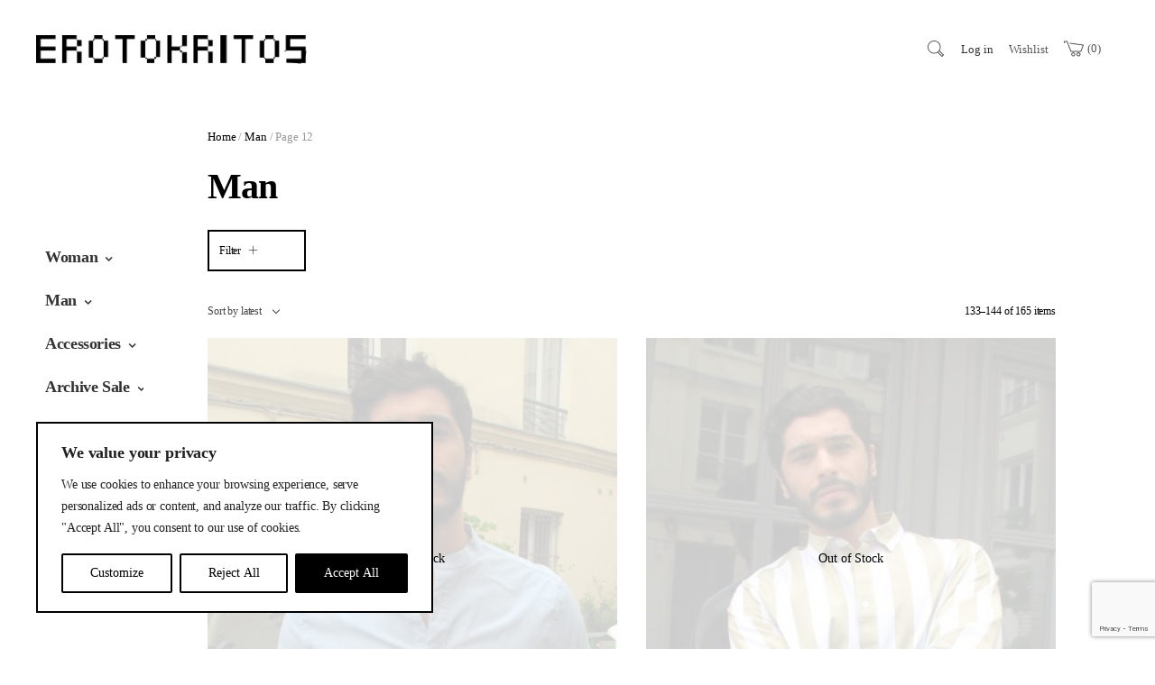

--- FILE ---
content_type: text/html; charset=UTF-8
request_url: https://www.erotokritos.com/product-category/man/page/12/
body_size: 273920
content:
<!DOCTYPE html>
<html lang="en-US">
	<head>
		<meta charset="UTF-8">
		<meta name="viewport" content="width=device-width, initial-scale=1">
		<link rel="profile" href="http://gmpg.org/xfn/11">
		<link rel="pingback" href="https://www.erotokritos.com/xmlrpc.php">
						<script>document.documentElement.className = document.documentElement.className + ' yes-js js_active js'</script>
				<title>Man &#8211; Page 12 &#8211; Erotokritos Store</title>
<meta name='robots' content='max-image-preview:large' />
<link rel='dns-prefetch' href='//www.google.com' />
<link rel='dns-prefetch' href='//s.w.org' />
<link rel="alternate" type="application/rss+xml" title="Erotokritos Store &raquo; Feed" href="https://www.erotokritos.com/feed/" />
<link rel="alternate" type="application/rss+xml" title="Erotokritos Store &raquo; Man Category Feed" href="https://www.erotokritos.com/product-category/man/feed/" />
<script type="text/javascript">
window._wpemojiSettings = {"baseUrl":"https:\/\/s.w.org\/images\/core\/emoji\/14.0.0\/72x72\/","ext":".png","svgUrl":"https:\/\/s.w.org\/images\/core\/emoji\/14.0.0\/svg\/","svgExt":".svg","source":{"concatemoji":"https:\/\/www.erotokritos.com\/wp-includes\/js\/wp-emoji-release.min.js?ver=6.0.11"}};
/*! This file is auto-generated */
!function(e,a,t){var n,r,o,i=a.createElement("canvas"),p=i.getContext&&i.getContext("2d");function s(e,t){var a=String.fromCharCode,e=(p.clearRect(0,0,i.width,i.height),p.fillText(a.apply(this,e),0,0),i.toDataURL());return p.clearRect(0,0,i.width,i.height),p.fillText(a.apply(this,t),0,0),e===i.toDataURL()}function c(e){var t=a.createElement("script");t.src=e,t.defer=t.type="text/javascript",a.getElementsByTagName("head")[0].appendChild(t)}for(o=Array("flag","emoji"),t.supports={everything:!0,everythingExceptFlag:!0},r=0;r<o.length;r++)t.supports[o[r]]=function(e){if(!p||!p.fillText)return!1;switch(p.textBaseline="top",p.font="600 32px Arial",e){case"flag":return s([127987,65039,8205,9895,65039],[127987,65039,8203,9895,65039])?!1:!s([55356,56826,55356,56819],[55356,56826,8203,55356,56819])&&!s([55356,57332,56128,56423,56128,56418,56128,56421,56128,56430,56128,56423,56128,56447],[55356,57332,8203,56128,56423,8203,56128,56418,8203,56128,56421,8203,56128,56430,8203,56128,56423,8203,56128,56447]);case"emoji":return!s([129777,127995,8205,129778,127999],[129777,127995,8203,129778,127999])}return!1}(o[r]),t.supports.everything=t.supports.everything&&t.supports[o[r]],"flag"!==o[r]&&(t.supports.everythingExceptFlag=t.supports.everythingExceptFlag&&t.supports[o[r]]);t.supports.everythingExceptFlag=t.supports.everythingExceptFlag&&!t.supports.flag,t.DOMReady=!1,t.readyCallback=function(){t.DOMReady=!0},t.supports.everything||(n=function(){t.readyCallback()},a.addEventListener?(a.addEventListener("DOMContentLoaded",n,!1),e.addEventListener("load",n,!1)):(e.attachEvent("onload",n),a.attachEvent("onreadystatechange",function(){"complete"===a.readyState&&t.readyCallback()})),(e=t.source||{}).concatemoji?c(e.concatemoji):e.wpemoji&&e.twemoji&&(c(e.twemoji),c(e.wpemoji)))}(window,document,window._wpemojiSettings);
</script>
<style type="text/css">
img.wp-smiley,
img.emoji {
	display: inline !important;
	border: none !important;
	box-shadow: none !important;
	height: 1em !important;
	width: 1em !important;
	margin: 0 0.07em !important;
	vertical-align: -0.1em !important;
	background: none !important;
	padding: 0 !important;
}
</style>
	<link rel='stylesheet' id='font-awesome-css'  href='https://www.erotokritos.com/wp-content/plugins/advanced-product-labels-for-woocommerce/berocket/assets/css/font-awesome.min.css?ver=6.0.11' type='text/css' media='all' />
<style id='font-awesome-inline-css' type='text/css'>
[data-font="FontAwesome"]:before {font-family: 'FontAwesome' !important;content: attr(data-icon) !important;speak: none !important;font-weight: normal !important;font-variant: normal !important;text-transform: none !important;line-height: 1 !important;font-style: normal !important;-webkit-font-smoothing: antialiased !important;-moz-osx-font-smoothing: grayscale !important;}
</style>
<link rel='stylesheet' id='berocket_products_label_style-css'  href='https://www.erotokritos.com/wp-content/plugins/advanced-product-labels-for-woocommerce/css/frontend.css?ver=1.2.3.9' type='text/css' media='all' />
<style id='berocket_products_label_style-inline-css' type='text/css'>

        .berocket_better_labels:before,
        .berocket_better_labels:after {
            clear: both;
            content: " ";
            display: block;
        }
        .berocket_better_labels.berocket_better_labels_image {
            position: absolute!important;
            top: 0px!important;
            
            left: 0px!important;
            right: 0px!important;
            pointer-events: none;
        }
        .berocket_better_labels.berocket_better_labels_image * {
            pointer-events: none;
        }
        .berocket_better_labels.berocket_better_labels_image img,
        .berocket_better_labels.berocket_better_labels_image .fa,
        .berocket_better_labels.berocket_better_labels_image .berocket_color_label,
        .berocket_better_labels.berocket_better_labels_image .berocket_image_background,
        .berocket_better_labels .berocket_better_labels_line .br_alabel,
        .berocket_better_labels .berocket_better_labels_line .br_alabel span {
            pointer-events: all;
        }
        .berocket_better_labels .berocket_color_label,
        .br_alabel .berocket_color_label {
            width: 100%;
            height: 100%;
            display: block;
        }
        .berocket_better_labels .berocket_better_labels_position_left {
            text-align:left;
            float: left;
            clear: left;
        }
        .berocket_better_labels .berocket_better_labels_position_center {
            text-align:center;
        }
        .berocket_better_labels .berocket_better_labels_position_right {
            text-align:right;
            float: right;
            clear: right;
        }
        .berocket_better_labels.berocket_better_labels_label {
            clear: both
        }
        .berocket_better_labels .berocket_better_labels_line {
            line-height: 1px;
        }
        .berocket_better_labels.berocket_better_labels_label .berocket_better_labels_line {
            clear: none;
        }
        .berocket_better_labels .berocket_better_labels_position_left .berocket_better_labels_line {
            clear: left;
        }
        .berocket_better_labels .berocket_better_labels_position_right .berocket_better_labels_line {
            clear: right;
        }
        .berocket_better_labels .berocket_better_labels_line .br_alabel {
            display: inline-block;
            position: relative;
            top: 0!important;
            left: 0!important;
            right: 0!important;
            line-height: 1px;
        }
</style>
<link rel='stylesheet' id='xoo-aff-style-css'  href='https://www.erotokritos.com/wp-content/plugins/waitlist-woocommerce/xoo-form-fields-fw/assets/css/xoo-aff-style.css?ver=1.1' type='text/css' media='all' />
<style id='xoo-aff-style-inline-css' type='text/css'>

.xoo-aff-input-group .xoo-aff-input-icon{
	background-color:  #eee;
	color:  #555;
	max-width: 40px;
	min-width: 40px;
	border: 1px solid  #ccc;
	border-right: 0;
	font-size: 14px;
}
.xoo-aff-group{
	margin-bottom: 30px;
}

.xoo-aff-group input[type="text"], .xoo-aff-group input[type="password"], .xoo-aff-group input[type="email"], .xoo-aff-group input[type="number"], .xoo-aff-group select, , .xoo-aff-group select + .select2{
	background-color: #fff;
	color: #777;
}

.xoo-aff-group input[type="text"]::placeholder, .xoo-aff-group input[type="password"]::placeholder, .xoo-aff-group input[type="email"]::placeholder, .xoo-aff-group input[type="number"]::placeholder, .xoo-aff-group select::placeholder{
	color: #777;
	opacity: 0.7;
}

.xoo-aff-group input[type="text"]:focus, .xoo-aff-group input[type="password"]:focus, .xoo-aff-group input[type="email"]:focus, .xoo-aff-group input[type="number"]:focus, .xoo-aff-group select:focus, , .xoo-aff-group select + .select2:focus{
	background-color: #ededed;
	color: #000;
}



	.xoo-aff-group input[type="text"], .xoo-aff-group input[type="password"], .xoo-aff-group input[type="email"], .xoo-aff-group input[type="number"], .xoo-aff-group select{
		border-bottom-left-radius: 0;
		border-top-left-radius: 0;
	}


</style>
<link rel='stylesheet' id='xoo-aff-font-awesome5-css'  href='https://www.erotokritos.com/wp-content/plugins/waitlist-woocommerce/xoo-form-fields-fw/lib/fontawesome5/css/all.min.css?ver=6.0.11' type='text/css' media='all' />
<link rel='stylesheet' id='select2-css'  href='https://www.erotokritos.com/wp-content/plugins/waitlist-woocommerce/xoo-form-fields-fw/lib/select2/select2.css?ver=6.0.11' type='text/css' media='all' />
<link rel='stylesheet' id='merino-bootstrap-css'  href='https://www.erotokritos.com/wp-content/themes/merino/css/merino.css?ver=6.0.11' type='text/css' media='all' />
<link rel='stylesheet' id='agni-parent-style-css'  href='https://www.erotokritos.com/wp-content/themes/merino/style.css?ver=6.0.11' type='text/css' media='all' />
<link rel='stylesheet' id='wp-block-library-css'  href='https://www.erotokritos.com/wp-includes/css/dist/block-library/style.min.css?ver=6.0.11' type='text/css' media='all' />
<link rel='stylesheet' id='wc-blocks-vendors-style-css'  href='https://www.erotokritos.com/wp-content/plugins/woocommerce/packages/woocommerce-blocks/build/wc-blocks-vendors-style.css?ver=8.5.1' type='text/css' media='all' />
<link rel='stylesheet' id='wc-blocks-style-css'  href='https://www.erotokritos.com/wp-content/plugins/woocommerce/packages/woocommerce-blocks/build/wc-blocks-style.css?ver=8.5.1' type='text/css' media='all' />
<link rel='stylesheet' id='jquery-selectBox-css'  href='https://www.erotokritos.com/wp-content/plugins/yith-woocommerce-wishlist/assets/css/jquery.selectBox.css?ver=1.2.0' type='text/css' media='all' />
<link rel='stylesheet' id='yith-wcwl-font-awesome-css'  href='https://www.erotokritos.com/wp-content/plugins/yith-woocommerce-wishlist/assets/css/font-awesome.css?ver=4.7.0' type='text/css' media='all' />
<link rel='stylesheet' id='woocommerce_prettyPhoto_css-css'  href='//www.erotokritos.com/wp-content/plugins/woocommerce/assets/css/prettyPhoto.css?ver=3.1.6' type='text/css' media='all' />
<link rel='stylesheet' id='yith-wcwl-main-css'  href='https://www.erotokritos.com/wp-content/plugins/yith-woocommerce-wishlist/assets/css/style.css?ver=3.14.0' type='text/css' media='all' />
<style id='global-styles-inline-css' type='text/css'>
body{--wp--preset--color--black: #000000;--wp--preset--color--cyan-bluish-gray: #abb8c3;--wp--preset--color--white: #ffffff;--wp--preset--color--pale-pink: #f78da7;--wp--preset--color--vivid-red: #cf2e2e;--wp--preset--color--luminous-vivid-orange: #ff6900;--wp--preset--color--luminous-vivid-amber: #fcb900;--wp--preset--color--light-green-cyan: #7bdcb5;--wp--preset--color--vivid-green-cyan: #00d084;--wp--preset--color--pale-cyan-blue: #8ed1fc;--wp--preset--color--vivid-cyan-blue: #0693e3;--wp--preset--color--vivid-purple: #9b51e0;--wp--preset--gradient--vivid-cyan-blue-to-vivid-purple: linear-gradient(135deg,rgba(6,147,227,1) 0%,rgb(155,81,224) 100%);--wp--preset--gradient--light-green-cyan-to-vivid-green-cyan: linear-gradient(135deg,rgb(122,220,180) 0%,rgb(0,208,130) 100%);--wp--preset--gradient--luminous-vivid-amber-to-luminous-vivid-orange: linear-gradient(135deg,rgba(252,185,0,1) 0%,rgba(255,105,0,1) 100%);--wp--preset--gradient--luminous-vivid-orange-to-vivid-red: linear-gradient(135deg,rgba(255,105,0,1) 0%,rgb(207,46,46) 100%);--wp--preset--gradient--very-light-gray-to-cyan-bluish-gray: linear-gradient(135deg,rgb(238,238,238) 0%,rgb(169,184,195) 100%);--wp--preset--gradient--cool-to-warm-spectrum: linear-gradient(135deg,rgb(74,234,220) 0%,rgb(151,120,209) 20%,rgb(207,42,186) 40%,rgb(238,44,130) 60%,rgb(251,105,98) 80%,rgb(254,248,76) 100%);--wp--preset--gradient--blush-light-purple: linear-gradient(135deg,rgb(255,206,236) 0%,rgb(152,150,240) 100%);--wp--preset--gradient--blush-bordeaux: linear-gradient(135deg,rgb(254,205,165) 0%,rgb(254,45,45) 50%,rgb(107,0,62) 100%);--wp--preset--gradient--luminous-dusk: linear-gradient(135deg,rgb(255,203,112) 0%,rgb(199,81,192) 50%,rgb(65,88,208) 100%);--wp--preset--gradient--pale-ocean: linear-gradient(135deg,rgb(255,245,203) 0%,rgb(182,227,212) 50%,rgb(51,167,181) 100%);--wp--preset--gradient--electric-grass: linear-gradient(135deg,rgb(202,248,128) 0%,rgb(113,206,126) 100%);--wp--preset--gradient--midnight: linear-gradient(135deg,rgb(2,3,129) 0%,rgb(40,116,252) 100%);--wp--preset--duotone--dark-grayscale: url('#wp-duotone-dark-grayscale');--wp--preset--duotone--grayscale: url('#wp-duotone-grayscale');--wp--preset--duotone--purple-yellow: url('#wp-duotone-purple-yellow');--wp--preset--duotone--blue-red: url('#wp-duotone-blue-red');--wp--preset--duotone--midnight: url('#wp-duotone-midnight');--wp--preset--duotone--magenta-yellow: url('#wp-duotone-magenta-yellow');--wp--preset--duotone--purple-green: url('#wp-duotone-purple-green');--wp--preset--duotone--blue-orange: url('#wp-duotone-blue-orange');--wp--preset--font-size--small: 13px;--wp--preset--font-size--medium: 20px;--wp--preset--font-size--large: 36px;--wp--preset--font-size--x-large: 42px;}.has-black-color{color: var(--wp--preset--color--black) !important;}.has-cyan-bluish-gray-color{color: var(--wp--preset--color--cyan-bluish-gray) !important;}.has-white-color{color: var(--wp--preset--color--white) !important;}.has-pale-pink-color{color: var(--wp--preset--color--pale-pink) !important;}.has-vivid-red-color{color: var(--wp--preset--color--vivid-red) !important;}.has-luminous-vivid-orange-color{color: var(--wp--preset--color--luminous-vivid-orange) !important;}.has-luminous-vivid-amber-color{color: var(--wp--preset--color--luminous-vivid-amber) !important;}.has-light-green-cyan-color{color: var(--wp--preset--color--light-green-cyan) !important;}.has-vivid-green-cyan-color{color: var(--wp--preset--color--vivid-green-cyan) !important;}.has-pale-cyan-blue-color{color: var(--wp--preset--color--pale-cyan-blue) !important;}.has-vivid-cyan-blue-color{color: var(--wp--preset--color--vivid-cyan-blue) !important;}.has-vivid-purple-color{color: var(--wp--preset--color--vivid-purple) !important;}.has-black-background-color{background-color: var(--wp--preset--color--black) !important;}.has-cyan-bluish-gray-background-color{background-color: var(--wp--preset--color--cyan-bluish-gray) !important;}.has-white-background-color{background-color: var(--wp--preset--color--white) !important;}.has-pale-pink-background-color{background-color: var(--wp--preset--color--pale-pink) !important;}.has-vivid-red-background-color{background-color: var(--wp--preset--color--vivid-red) !important;}.has-luminous-vivid-orange-background-color{background-color: var(--wp--preset--color--luminous-vivid-orange) !important;}.has-luminous-vivid-amber-background-color{background-color: var(--wp--preset--color--luminous-vivid-amber) !important;}.has-light-green-cyan-background-color{background-color: var(--wp--preset--color--light-green-cyan) !important;}.has-vivid-green-cyan-background-color{background-color: var(--wp--preset--color--vivid-green-cyan) !important;}.has-pale-cyan-blue-background-color{background-color: var(--wp--preset--color--pale-cyan-blue) !important;}.has-vivid-cyan-blue-background-color{background-color: var(--wp--preset--color--vivid-cyan-blue) !important;}.has-vivid-purple-background-color{background-color: var(--wp--preset--color--vivid-purple) !important;}.has-black-border-color{border-color: var(--wp--preset--color--black) !important;}.has-cyan-bluish-gray-border-color{border-color: var(--wp--preset--color--cyan-bluish-gray) !important;}.has-white-border-color{border-color: var(--wp--preset--color--white) !important;}.has-pale-pink-border-color{border-color: var(--wp--preset--color--pale-pink) !important;}.has-vivid-red-border-color{border-color: var(--wp--preset--color--vivid-red) !important;}.has-luminous-vivid-orange-border-color{border-color: var(--wp--preset--color--luminous-vivid-orange) !important;}.has-luminous-vivid-amber-border-color{border-color: var(--wp--preset--color--luminous-vivid-amber) !important;}.has-light-green-cyan-border-color{border-color: var(--wp--preset--color--light-green-cyan) !important;}.has-vivid-green-cyan-border-color{border-color: var(--wp--preset--color--vivid-green-cyan) !important;}.has-pale-cyan-blue-border-color{border-color: var(--wp--preset--color--pale-cyan-blue) !important;}.has-vivid-cyan-blue-border-color{border-color: var(--wp--preset--color--vivid-cyan-blue) !important;}.has-vivid-purple-border-color{border-color: var(--wp--preset--color--vivid-purple) !important;}.has-vivid-cyan-blue-to-vivid-purple-gradient-background{background: var(--wp--preset--gradient--vivid-cyan-blue-to-vivid-purple) !important;}.has-light-green-cyan-to-vivid-green-cyan-gradient-background{background: var(--wp--preset--gradient--light-green-cyan-to-vivid-green-cyan) !important;}.has-luminous-vivid-amber-to-luminous-vivid-orange-gradient-background{background: var(--wp--preset--gradient--luminous-vivid-amber-to-luminous-vivid-orange) !important;}.has-luminous-vivid-orange-to-vivid-red-gradient-background{background: var(--wp--preset--gradient--luminous-vivid-orange-to-vivid-red) !important;}.has-very-light-gray-to-cyan-bluish-gray-gradient-background{background: var(--wp--preset--gradient--very-light-gray-to-cyan-bluish-gray) !important;}.has-cool-to-warm-spectrum-gradient-background{background: var(--wp--preset--gradient--cool-to-warm-spectrum) !important;}.has-blush-light-purple-gradient-background{background: var(--wp--preset--gradient--blush-light-purple) !important;}.has-blush-bordeaux-gradient-background{background: var(--wp--preset--gradient--blush-bordeaux) !important;}.has-luminous-dusk-gradient-background{background: var(--wp--preset--gradient--luminous-dusk) !important;}.has-pale-ocean-gradient-background{background: var(--wp--preset--gradient--pale-ocean) !important;}.has-electric-grass-gradient-background{background: var(--wp--preset--gradient--electric-grass) !important;}.has-midnight-gradient-background{background: var(--wp--preset--gradient--midnight) !important;}.has-small-font-size{font-size: var(--wp--preset--font-size--small) !important;}.has-medium-font-size{font-size: var(--wp--preset--font-size--medium) !important;}.has-large-font-size{font-size: var(--wp--preset--font-size--large) !important;}.has-x-large-font-size{font-size: var(--wp--preset--font-size--x-large) !important;}
</style>
<link rel='stylesheet' id='contact-form-7-css'  href='https://www.erotokritos.com/wp-content/plugins/contact-form-7/includes/css/styles.css?ver=5.6.3' type='text/css' media='all' />
<link rel='stylesheet' id='rs-plugin-settings-css'  href='https://www.erotokritos.com/wp-content/plugins/revslider/public/assets/css/settings.css?ver=5.4.8.1' type='text/css' media='all' />
<style id='rs-plugin-settings-inline-css' type='text/css'>
#rs-demo-id {}
</style>
<style id='woocommerce-inline-inline-css' type='text/css'>
.woocommerce form .form-row .required { visibility: visible; }
</style>
<link rel='stylesheet' id='wcapf-style-css'  href='https://www.erotokritos.com/wp-content/plugins/agni-merino-plugin/inc/ajax-product-filter/assets/css/wcapf-styles.css?ver=6.0.11' type='text/css' media='all' />
<link rel='stylesheet' id='xoo_wsc-css'  href='https://www.erotokritos.com/wp-content/plugins/agni-merino-plugin/inc/side-cart-woocommerce/css/xoo-wsc-public.css?ver=1.0.2' type='text/css' media='all' />
<link rel='stylesheet' id='xoo-wl-style-css'  href='https://www.erotokritos.com/wp-content/plugins/waitlist-woocommerce/assets/css/xoo-wl-style.css?ver=2.5.2' type='text/css' media='all' />
<style id='xoo-wl-style-inline-css' type='text/css'>

			button.xoo-wl-action-btn{
				background-color: #ffffff;
				color: #000000;
			}
			button.xoo-wl-submit-btn{
				max-width: 500px;
			}
			button.xoo-wl-open-form-btn{
				max-width: 300px;
			}
			.xoo-wl-inmodal{
				max-width: 800px;
				max-height: 600px;
			}
			.xoo-wl-sidebar{
    			background-image: url(https://www.erotokritos.com/wp-content/uploads/2021/10/test-email.jpg);
    			min-width: 40%;
    		}
		
				.xoo-wl-modal:before {
				    content: '';
				    display: inline-block;
				    height: 100%;
				    vertical-align: middle;
				    margin-right: -0.25em;
				}
			
</style>
<link rel='stylesheet' id='xoo-wl-fonts-css'  href='https://www.erotokritos.com/wp-content/plugins/waitlist-woocommerce/assets/css/xoo-wl-fonts.css?ver=2.5.2' type='text/css' media='all' />
<link rel='preload' as='font' type='font/woff2' crossorigin='anonymous' id='tinvwl-webfont-font-css'  href='https://www.erotokritos.com/wp-content/plugins/ti-woocommerce-wishlist/assets/fonts/tinvwl-webfont.woff2?ver=xu2uyi'  media='all' />
<link rel='stylesheet' id='tinvwl-webfont-css'  href='https://www.erotokritos.com/wp-content/plugins/ti-woocommerce-wishlist/assets/css/webfont.min.css?ver=2.0.6' type='text/css' media='all' />
<link rel='stylesheet' id='tinvwl-css'  href='https://www.erotokritos.com/wp-content/plugins/ti-woocommerce-wishlist/assets/css/public.min.css?ver=2.0.6' type='text/css' media='all' />
<link rel='stylesheet' id='ionicons-css'  href='https://www.erotokritos.com/wp-content/themes/merino/css/ionicons.min.css?ver=2.0.1' type='text/css' media='all' />
<link rel='stylesheet' id='pe-stroke-css'  href='https://www.erotokritos.com/wp-content/themes/merino/css/Pe-icon-7-stroke.min.css?ver=1.2.0' type='text/css' media='all' />
<link rel='stylesheet' id='pe-filled-css'  href='https://www.erotokritos.com/wp-content/themes/merino/css/Pe-icon-7-filled.min.css?ver=1.2.0' type='text/css' media='all' />
<link rel='stylesheet' id='linea-arrows-css'  href='https://www.erotokritos.com/wp-content/themes/merino/css/linea-arrows.min.css?ver=1.0' type='text/css' media='all' />
<link rel='stylesheet' id='linea-basic-css'  href='https://www.erotokritos.com/wp-content/themes/merino/css/linea-basic.min.css?ver=1.0' type='text/css' media='all' />
<link rel='stylesheet' id='linea-elaboration-css'  href='https://www.erotokritos.com/wp-content/themes/merino/css/linea-elaboration.min.css?ver=1.0' type='text/css' media='all' />
<link rel='stylesheet' id='linea-ecommerce-css'  href='https://www.erotokritos.com/wp-content/themes/merino/css/linea-ecommerce.min.css?ver=1.0' type='text/css' media='all' />
<link rel='stylesheet' id='linea-software-css'  href='https://www.erotokritos.com/wp-content/themes/merino/css/linea-software.min.css?ver=1.0' type='text/css' media='all' />
<link rel='stylesheet' id='linea-music-css'  href='https://www.erotokritos.com/wp-content/themes/merino/css/linea-music.min.css?ver=1.0' type='text/css' media='all' />
<link rel='stylesheet' id='linea-weather-css'  href='https://www.erotokritos.com/wp-content/themes/merino/css/linea-weather.min.css?ver=1.0' type='text/css' media='all' />
<link rel='stylesheet' id='animate-css'  href='https://www.erotokritos.com/wp-content/themes/merino/css/animate.css?ver=6.0.11' type='text/css' media='all' />
<link rel='stylesheet' id='merino-agni-vc-styles-css'  href='https://www.erotokritos.com/wp-content/themes/merino/css/agni-vc-styles.css?ver=1.0' type='text/css' media='all' />
<link rel='stylesheet' id='merino-style-css'  href='https://www.erotokritos.com/wp-content/themes/merino-child/style.css?ver=1.0' type='text/css' media='all' />
<link rel='stylesheet' id='merino-responsive-css'  href='https://www.erotokritos.com/wp-content/themes/merino/css/responsive.css?ver=1.0' type='text/css' media='all' />
<link rel='stylesheet' id='agni-custom-font-css'  href='https://www.erotokritos.com/wp-content/plugins/agni-merino-plugin/inc/agni-custom-fonts/css/custom.css?ver=6.0.11' type='text/css' media='all' />
<style id='agni-custom-font-inline-css' type='text/css'>
@font-face { font-family: "Helvetica Neue"; url("https://www.erotokritos.com/wp-content/uploads/agni-fonts/Helvetica Neue/HelveticaLTStd-Bold.woff") format("woff"), url("https://www.erotokritos.com/wp-content/uploads/agni-fonts/Helvetica Neue/HelveticaLTStd-Obl.woff") format("woff"), url("https://www.erotokritos.com/wp-content/uploads/agni-fonts/Helvetica Neue/HelveticaLTStd-Roman.woff") format("woff"), url("https://www.erotokritos.com/wp-content/uploads/agni-fonts/Helvetica Neue/HelveticaLTStd-BoldObl.woff") format("woff"); font-weight: normal; font-style: normal; }
</style>
<link rel='stylesheet' id='tawcvs-frontend-css'  href='https://www.erotokritos.com/wp-content/plugins/agni-merino-plugin/inc/variation-swatches-for-woocommerce/includes/../assets/css/frontend.css?ver=20160615' type='text/css' media='all' />
<link rel='stylesheet' id='merino-woocommerce-style-css'  href='https://www.erotokritos.com/wp-content/themes/merino/template/woocommerce/css/woocommerce-style.css?ver=1.0' type='text/css' media='all' />
<link rel='stylesheet' id='merino-custom-styles-css'  href='https://www.erotokritos.com/wp-content/themes/merino/css/custom.css?ver=6.0.11' type='text/css' media='all' />
<style id='merino-custom-styles-inline-css' type='text/css'>
body{
					visibility: hidden;
				}.header-icon img{
					max-width:300px;
				}
				.header-icon .header-logo-icon-svg{
					max-width:300px;
					height: 32px;
				}/* Merino Custom CSS */
		

			body{
				font-size: 14px;
				line-height: ;
				text-transform: none;
			}
			h1, .h1{
				font-size: 40px;
			}
			h2, .h2{
				font-size: 34px;
			}
			h3, .h3{
				font-size: 28px;
			}
			h4, .h4{
				font-size: 24px;
			}
			h5, .h5{
				font-size: 22px;
			}
			h6, .h6{
				font-size: 18px;
			}

			ul.nav-menu-content:not(.additional-primary-nav-menu-content) >li, div.nav-menu-content:not(.additional-primary-nav-menu-content) ul > li, ul.nav-menu-content:not(.additional-primary-nav-menu-content) >li >a, div.nav-menu-content:not(.additional-primary-nav-menu-content) ul > li > a, .side-header-menu ul.tab-nav-menu-content >li >a, .side-header-menu div.nav-menu-content:not(.additional-primary-nav-menu-content) ul > li > a{
				font-size: 15px;
			}
			.nav-menu a, .tab-nav-menu a, ul.nav-menu-content >li >a, div.nav-menu-content ul > li > a, .side-header-menu ul.tab-nav-menu-content >li >a, .side-header-menu div.nav-menu-content ul > li > a{
				text-transform: uppercase;
			}
			.nav-menu a, .tab-nav-menu a{
				font-size: px;
			}
			.nav-menu a, .tab-nav-menu a{
				text-transform: capitalize;
			}
			
			.burg-text{
				color: ;
			}
			@media (min-width: 992px) {
				.header-menu-flex{
					min-height: 110px;
				}
			}
			.header-sticky.top-sticky .toggle-nav-menu-additional .burg-text{
				color: ;
			}
			
			h1, h2, h3, h4, h5, h6,.h1,.h2,.h3,.h4,.h5,.h6, .primary-typo, .vc_tta-title-text{
				line-height: ;
				text-transform: none;
			}
			.section-sub-heading-text, .additional-typo{
				line-height: ;
				text-transform: none;
			}

			.has-menu-button ul.nav-menu-content >li:last-child >a, .has-menu-button div.nav-menu-content >ul >li:last-child >a{
				font-size: px;
			}
			/*.has-menu-button ul.nav-menu-content >li:last-child >a, .has-menu-button div.nav-menu-content >ul >li:last-child >a{
				color: #1e1e20 !important;
			}*/

			.header-menu-icons .header-lang-toggle{
				-webkit-box-ordinal-group: 1;
				-webkit-order: 2;
				-ms-flex-order: 2;
				order: 2;
			} 
			.header-menu-icons .header-wpml-toggle{
				-webkit-box-ordinal-group: 0;
				-webkit-order: 1;
				-ms-flex-order: 1;
				order: 1;
			}
			.header-menu-icons .header-myaccount-toggle{
				-webkit-box-ordinal-group: 3;
				-webkit-order: 2;
				-ms-flex-order: 2;
				order: 2;
			}
			.header-menu-icons .header-currency-toggle{
				-webkit-box-ordinal-group: 8;
				-webkit-order: 8;
				-ms-flex-order: 7;
				order: 7;
			}
			.header-menu-icons .header-cart-toggle{
				-webkit-box-ordinal-group: 5;
				-webkit-order: 4;
				-ms-flex-order: 4;
				order: 4;
			} 
			.header-menu-icons .header-search-toggle{
				-webkit-box-ordinal-group: 2;
				-webkit-order: 1;
				-ms-flex-order: 1;
				order: 1;
			} 
			.header-menu-icons .header-social-toggle{
				-webkit-box-ordinal-group: 9;
				-webkit-order: 8;
				-ms-flex-order: 8;
				order: 8;
			}
			.header-menu-icons .header-wishlist-toggle{
				-webkit-box-ordinal-group: 4;
				-webkit-order: 3;
				-ms-flex-order: 3;
				order: 3;
			}

			.special-typo{
				line-height: ;
				text-transform: none;
			}

			.preloader-style-2 .cssload-loader:before{
				border-color: #ffffff;
			}

			/* Merino Custom Colors */
			a, table tbody tr th, .additional-nav-menu a:hover, .nav-menu-content li a:hover, .nav-menu-content li a:active, .nav-menu-content li.current-menu-item:not(.current_page_item) > a, .nav-menu-content li ul li.current-menu-item:not(.current_page_item) > a, .nav-menu-content .current_page_ancestor .current-menu-item:not(.current_page_item) > a:hover, .tab-nav-menu a:hover, .footer-bar form.mc4wp-form .merino-subscribe-form-style-1 input[type="submit"].merino-submit-for-widget, .header-toggle ul a:hover, .agni-slide-buttons .btn-white.btn-plain i, .post-author a, .post-sharing-buttons a:hover, .widget_merino_social_icons a:hover, .filter a:hover, .filter a:focus, .filter a.active, .agni-section-heading .section-heading-icon{
				color: #000000;
			}
			.header-short-note, .owl-dot.active span, .ba-slider .handle span, .posts-navigation .nav-links a, .post-password-form input[type="submit"], .mc4wp-form input[type="submit"], .member-post .member-divide-line span, .hotspot-content-inner .add_to_cart_button {
				background-color: #000000;
			}
			blockquote, table thead th, .has-menu-hightlight .current-menu-item > a, .has-menu-hightlight .current-menu-parent .sub-menu .current-menu-item > a, .has-menu-button ul.nav-menu-content:not(.additional-primary-nav-menu-content) >li:last-child >a, .has-menu-button div.nav-menu-content:not(.additional-primary-nav-menu-content) >ul >li:last-child >a, .has-additional-primary-menu-button ul.additional-primary-nav-menu-content >li:last-child >a, .has-additional-primary-menu-button div.additional-primary-nav-menu-content >ul >li:last-child >a, .footer-bar form.mc4wp-form .merino-subscribe-form-style-1 input[type="email"], .widget_merino_social_icons a:hover, .milestone-style-1  .mile-count h3:after, .feature-box-title:after {
				border-color: #000000;
			}

			input[type="text"], input[type="email"], input[type="url"], input[type="password"], input[type="search"], textarea, a, .h1, .h2, .h3, .h4, .h5, .h6, h1, h2, h3, h4, h5, h6, .h1 .small, .h1 small, .h2 .small, .h2 small, .h3 .small, .h3 small, .h4 .small, .h4 small, .h5 .small, .h5 small, .h6 .small, .h6 small, h1 .small, h1 small, h2 .small, h2 small, h3 .small, h3 small, h4 .small, h4 small, h5 .small, h5 small, h6 .small, h6 small, .nav-menu a, .header-icon .logo-text, .nav-menu-content .current_page_ancestor .current-menu-item:not(.current_page_item) > a, .toggle-nav-menu, .footer-bar .textwidget i, .blog-single-post .tags-links a, .post-format-link:before, .post-format-quote:before, .comment-form input[type="submit"], .widget_tag_cloud a, .widget_merino_instagram .follow-link, .portfolio-post .portfolio-content-container, .mfp-image-popup .mfp-close-btn-in .mfp-close, .service-box i, .countdown-has-background .countdown-holder, .countdown-has-border .countdown-holder{
				color: #000000;
			}
			.burg, .burg:before, .burg:after, .cd-headline.type .cd-words-wrapper::after, .divide-line span, .progress-bar, .nav-tabs-style-3 .nav-tabs li.active, .accordion-style-3 .panel-title:not(.collapsed), .cssload-back{
				background-color: #000000;
			}
			.comment-form input[type="submit"], .sidebar .widget-title:after, .widget_merino_instagram .follow-link, .nav-tabs-style-1 .nav-tabs li.active a, .nav-tabs li a:hover, .nav-tabs li a:focus, .nav-tabs-style-2 .nav-tabs li.active, .accordion-style-3 .panel-title:not(.collapsed){
				border-color: #000000;
			}

			body, .header-social a, .post-sharing-buttons a, .portfolio-bottom-caption .portfolio-bottom-caption-category li{
				color: #000000;
			}

			/* Nav menu Color */
			.nav-menu-content li.current-menu-item:not(.current_page_item) > a, .nav-menu-content li ul li.current-menu-item:not(.current_page_item) > a, .nav-menu-content li.current-menu-item:not(.current_page_item) > a:hover, .nav-menu-content li ul li.current-menu-item:not(.current_page_item) > a:hover{
				color: #1e1e20;
			}
			.nav-menu-content .current_page_ancestor .current-menu-item:not(.current_page_item) > a {
			    color:#333333;
			}
			.nav-menu-content .current_page_ancestor .current-menu-item:not(.current_page_item) > a:hover {
				color:#1e1e20;
			}

			/* Buttons */
			/*.btn-default, input.btn-default {
				color: #fff;
				background-color: #000000;
				border-color: #000000;
			}
			.btn-primary, input.btn-primary {
				color: #fff;
				background-color: #000000;
				border-color: #000000;
			}
			.btn-accent, input.btn-accent {
				color: #fff;
				background-color: #000000;
				border-color: #000000;
			}
			.btn-alt, .btn-alt:focus, .btn-alt:hover, input.btn-alt, input.btn-alt:focus, input.btn-alt:hover {
				background-color: transparent;
			}
			.btn-default.btn-alt, input.btn-default.btn-alt {
				color: #000000;
				border-color: #000000;
			}
			.btn-primary.btn-alt, input.btn-primary.btn-alt {
				color: #000000;
				border-color: #000000;
			}
			.btn-accent.btn-alt, input.btn-accent.btn-alt {
				color: #000000;
				border-color: #000000;
			}
			.btn-link {
				color: #000000;
				border-color: transparent;
			}
			.btn-link:hover {
				border-color: #000000;
			}*/

			/* Layout Content Padding */
			.has-padding, .has-padding .top-padding, .has-padding .bottom-padding, .has-padding .header-sticky, .has-padding .header-top-bar, .has-padding .header-navigation-menu{
				border-width: 30px;
			}
			@media (max-width:767px) {
				.has-padding, .has-padding .top-padding, .has-padding .bottom-padding{
					border-width: 0;
				}
			}
			@media (min-width:1200px) {
				.has-padding .side-header-menu{
					margin-left: 30px;
					margin-top: 30px;
					bottom: 30px;
				}

				.reverse_skin.side-header-menu ul.tab-nav-menu-content >li >a, .reverse_skin.side-header-menu div.nav-menu-content ul > li > a, .reverse_skin.side-header-menu .tab-nav-menu a{
					color: ;
				}
				.reverse_skin.side-header-menu ul.tab-nav-menu-content >li >a:hover, .reverse_skin.side-header-menu div.nav-menu-content ul > li > a:hover, .reverse_skin.side-header-menu .tab-nav-menu a:hover{
					color: ;
				}

			}
			@media (min-width:768px) {
				.has-padding .mfp-main .mfp-container{
					border-width: 30px;
				}
			}
			.has-padding, .has-padding .top-padding, .has-padding .bottom-padding, .has-padding .header-top-bar, .has-padding .header-navigation-menu, .has-padding .mfp-main .mfp-container{
				border-color: #fff;
			}
			@media (min-width: 992px){
				.has-sticky-footer {
				    bottom: 30px;
				}
			}

			.toggle-circled{
			    border-color: #555555;
			}
			.header-social a, .header-toggle a, .header-toggle span{
			    color: #555555;
			    fill: #555555;
			}
			.header-toggle ul a:hover{
			    color: #1e1e20;
			}
			.header-sticky.top-sticky:not(.side-header-menu) .header-menu-icons-additional-color .toggle-circled{
			    border-color: ;
			}
			.header-sticky.top-sticky:not(.side-header-menu) .header-menu-icons-additional-color .header-social a, .header-sticky.top-sticky:not(.side-header-menu) .header-menu-icons-additional-color .header-toggle a, .header-sticky.top-sticky:not(.side-header-menu) .header-menu-icons-additional-color .header-toggle span{
			    color: ;
			    fill: ;
			}
			.header-sticky.top-sticky:not(.side-header-menu) .header-menu-icons-additional-color .header-toggle ul a:hover{
			    color: ;
			}
			
			.toggle-nav-menu{
				color: #333333;
			}
			.header-sticky.top-sticky .toggle-nav-menu.toggle-nav-menu-additional{
				color: ;
			}
			/*.burg-text{
				color: #333333;
			}
			.burg, .burg:before, .burg:after{
				background-color: #333333;
			}*/

			.header-sticky.top-sticky .toggle-nav-menu-additional .burg, .header-sticky.top-sticky .toggle-nav-menu-additional .burg:before, .header-sticky.top-sticky .toggle-nav-menu-additional .burg:after{
				background-color: ;
			}
			.activeBurg.burg, .activeBurg.burg:before, .activeBurg.burg:after{
				background-color: #333333;
			}
			.header-sticky.top-sticky .toggle-nav-menu-additional .activeBurg.burg, .header-sticky.top-sticky .toggle-nav-menu-additional .activeBurg.burg:before, .header-sticky.top-sticky .toggle-nav-menu-additional .activeBurg.burg:after{
				background-color: #333333;
			}
			.header-navigation-menu .header-menu-content, .reverse_skin.header-sticky.top-sticky.header-navigation-menu.header-menu-border-additional:not(.side-header-menu) .header-menu-content, .reverse_skin.header-sticky.top-sticky.side-header-menu.header-menu-border-additional:not(.side-header-menu) .tab-nav-menu{
				border-top:0;
				border-left:0;
				border-right:0;
				border-bottom: 0;
			}
			.header-navigation-menu.center-header-menu .header-menu-content, .reverse_skin.header-sticky.top-sticky.header-navigation-menu.center-header-menu.header-menu-border-additional:not(.side-header-menu) .header-menu-content{
				border-top: 0;
			}
			.header-navigation-menu .header-menu-flex > div:first-child .header-icon, .reverse_skin.header-sticky.top-sticky.header-navigation-menu.header-menu-border-additional:not(.side-header-menu)  .header-menu-flex > div:first-child .header-icon{
				border-right: 0;
			}
			.header-navigation-menu:not(.center-header-menu) .header-menu-flex > div:last-child .header-menu-icons, .reverse_skin.header-sticky.top-sticky.header-navigation-menu.header-menu-border-additional:not(.side-header-menu):not(.center-header-menu) .header-menu-flex > div:last-child .header-menu-icons{
				border-left: 0;
			}
			.header-navigation-menu .header-menu-content, .reverse_skin.header-sticky.top-sticky.header-navigation-menu.header-menu-border-additional:not(.side-header-menu) .header-menu-content, .reverse_skin.header-sticky.top-sticky.side-header-menu.header-menu-border-additional:not(.side-header-menu) .tab-nav-menu, .header-navigation-menu.center-header-menu .header-menu-content, .reverse_skin.header-sticky.top-sticky.header-navigation-menu.center-header-menu.header-menu-border-additional:not(.side-header-menu) .header-menu-content, .header-navigation-menu .header-menu-flex > div:first-child .header-icon, .reverse_skin.header-sticky.top-sticky.header-navigation-menu.header-menu-border-additional:not(.side-header-menu)  .header-menu-flex > div:first-child .header-icon, .header-navigation-menu:not(.center-header-menu) .header-menu-flex > div:last-child .header-menu-icons, .reverse_skin.header-sticky.top-sticky.header-navigation-menu.header-menu-border-additional:not(.side-header-menu):not(.center-header-menu) .header-menu-flex > div:last-child .header-menu-icons{
				border-style: solid;
			}

			.header-sticky.top-sticky.header-navigation-menu.header-menu-border-additional:not(.side-header-menu) .header-menu-content, .header-sticky.top-sticky.side-header-menu.header-menu-border-additional:not(.side-header-menu) .tab-nav-menu, .reverse_skin.header-navigation-menu .header-menu-content{
				border-bottom: 0;
			}
			.header-sticky.top-sticky.header-navigation-menu.center-header-menu.header-menu-border-additional:not(.side-header-menu) .header-menu-content, .reverse_skin.header-navigation-menu.center-header-menu .header-menu-content{
				border-top: 0;
			}
			.header-sticky.top-sticky.header-navigation-menu.header-menu-border-additional:not(.side-header-menu) .header-menu-flex > div:first-child .header-icon, .reverse_skin.header-navigation-menu .header-menu-flex > div:first-child .header-icon{
				border-right: 0;
			}
			.header-sticky.top-sticky.header-navigation-menu.header-menu-border-additional:not(.side-header-menu):not(.center-header-menu) .header-menu-flex > div:last-child .header-menu-icons,.reverse_skin.header-navigation-menu:not(.center-header-menu) .header-menu-flex > div:last-child .header-menu-icons{
				border-left: 0;
			}
			.header-sticky.top-sticky.header-navigation-menu.header-menu-border-additional:not(.side-header-menu) .header-menu-content, .header-sticky.top-sticky.side-header-menu.header-menu-border-additional:not(.side-header-menu) .tab-nav-menu, .reverse_skin.header-navigation-menu .header-menu-content, 

			.header-sticky.top-sticky.header-navigation-menu.center-header-menu.header-menu-border-additional:not(.side-header-menu) .header-menu-content, .reverse_skin.header-navigation-menu.center-header-menu .header-menu-content, 

			.header-sticky.top-sticky.header-navigation-menu.header-menu-border-additional:not(.side-header-menu) .header-menu-flex > div:first-child .header-icon, .reverse_skin.header-navigation-menu .header-menu-flex > div:first-child .header-icon, 

			.header-sticky.top-sticky.header-navigation-menu.header-menu-border-additional:not(.side-header-menu):not(.center-header-menu) .header-menu-flex > div:last-child .header-menu-icons,.reverse_skin.header-navigation-menu:not(.center-header-menu) .header-menu-flex > div:last-child .header-menu-icons{
				border-style: solid;
			}
			
			/* Reverse Skin */
			.reverse_skin .toggle-circled{
			    border-color: ;
			}
			.reverse_skin .header-social a, .reverse_skin .header-toggle a, .reverse_skin .header-toggle span{
			    color: ;
			    fill: ;
			}
			.reverse_skin .header-toggle ul a:hover{
			    color: ;
			}
			.reverse_skin.header-sticky.top-sticky:not(.side-header-menu) .header-menu-icons-additional-color .toggle-circled{
			    border-color: #555555;
			}
			.reverse_skin.header-sticky.top-sticky:not(.side-header-menu) .header-menu-icons-additional-color .header-social a, .reverse_skin.header-sticky.top-sticky:not(.side-header-menu) .header-menu-icons-additional-color .header-toggle a, .reverse_skin.header-sticky.top-sticky:not(.side-header-menu) .header-menu-icons-additional-color .header-toggle span{
			    color: #555555;
			    fill: #555555;
			}
			.reverse_skin.header-sticky.top-sticky:not(.side-header-menu) .header-menu-icons-additional-color .header-toggle ul a:hover{
			    color: #1e1e20;
			}
			
			.reverse_skin .toggle-nav-menu{
				color: ;
			}
			.reverse_skin.header-sticky.top-sticky .toggle-nav-menu.toggle-nav-menu-additional{
				color: #333333;
			}
			.reverse_skin .burg, .reverse_skin .burg:before, .reverse_skin .burg:after{
				background-color: ;
			}

			.reverse_skin.header-sticky.top-sticky .toggle-nav-menu-additional .burg, .reverse_skin.header-sticky.top-sticky .toggle-nav-menu-additional .burg:before, .reverse_skin.header-sticky.top-sticky .toggle-nav-menu-additional .burg:after{
				background-color: #333333;
			}
			.reverse_skin .activeBurg.burg, .reverse_skin .activeBurg.burg:before, .reverse_skin .activeBurg.burg:after{
				background-color: #333333;
			}
			.reverse_skin.header-sticky.top-sticky .toggle-nav-menu-additional .activeBurg.burg, .reverse_skin.header-sticky.top-sticky .toggle-nav-menu-additional .activeBurg.burg:before, .reverse_skin.header-sticky.top-sticky .toggle-nav-menu-additional .activeBurg.burg:after{
				background-color: #333333;
			}


			.footer-social .circled{
				color: #333333;
			}
			.footer-social a, .footer-social .circled{
				color: #333333;
			}
			.footer-social .circled{
				border-color: #333333;
			}
			.footer-social a:hover, .footer-social .circled:hover{
				color: #1e1e20;
			}
			.footer-social .circled:hover{
				border-color: #1e1e20;
			}
			/*.activeBurg.burg, .header-sticky.top-sticky .toggle-nav-menu-additional .activeBurg.burg, .reverse_skin .activeBurg.burg, .reverse_skin.header-sticky.top-sticky .toggle-nav-menu-additional .activeBurg.burg{
				background-color: transparent;
			}*/
			.portfolio-navigation-container .post-navigation a {
			    background-color: transparent;
		}.shop-filter-btn-wrap .shop-filter-btn, .woocommerce .select2-container--default .select2-results__option--highlighted[aria-selected], .woocommerce .price, .woocommerce .price ins, .woocommerce #comments .star-rating span:before, .woocommerce p.stars:hover a:after, .woocommerce p.stars.selected a:after, .woocommerce .page-cart-summary .shop_table input[type="submit"], .cart-empty:before, .woocommerce .checkout_coupon input[type="submit"], .woocommerce .woocommerce-checkout-review-order-table .order-total, .woocommerce .woocommerce-checkout-review-order-table .order-total span, .woocommerce-order .woocommerce-thankyou-order-received, .woocommerce-MyAccount-content .edit-account legend, .woocommerce-page .select2-container--default .select2-results__option--highlighted[aria-selected], .select2-container--default .select2-results__option--highlighted[data-selected], .woocommerce-page .select2-container--default .select2-results__option[aria-selected=true], .select2-container--default .select2-results__option[data-selected=true]{
				color: #000000;
			}
			.woocommerce .products .shop-column.product-hover-style-2 .product-buttons a.agni-quick-view-btn, .woocommerce-dropdown-list, .woocommerce .products .product .onsale, .single-product-page .single-product-images .onsale, .woocommerce .sidebar .widget_shopping_cart .buttons a, .woocommerce .widget_price_filter .noUi-connect, .woocommerce .widget_price_filter .price_slider_amount .button, .woocommerce .widget_price_filter .ui-slider .ui-slider-range, .single-product-page .single-product-description button, .product-type-external .single-product-page .single-product-description a.single_add_to_cart_button, .product-type-grouped .single-product-description .group_table .button.product_type_variable, .woocommerce .page-cart-calculation .cart-collaterals .wc-proceed-to-checkout .checkout-button, .woocommerce .page-cart-calculation .cart-collaterals .wc-proceed-to-checkout .checkout-button:hover, .woocommerce .login input[type="submit"], .woocommerce .register input[type="submit"], .woocommerce-checkout-payment .place-order button[type="submit"], .woocommerce-checkout-payment .place-order button[type="submit"]:hover, .woocommerce-MyAccount-content .woocommerce-orders-table__cell-order-actions a, .woocommerce .track_order input[type="submit"], .header-cart-toggle .buttons a, .woocommerce .single-product-add-to-cart-sticky-content button, .woocommerce .single-product-add-to-cart-sticky a.single_add_to_cart_button, .woocommerce .wishlist_table td.product-add-to-cart a{
				background-color: #000000;
			}
			.shop-filter-btn-wrap .shop-filter-btn, .woocommerce .products .product-thumbnail .product-buttons a, .woocommerce .product-title a:hover, .woocommerce .widget_price_filter .noUi-handle, .woocommerce .widget_price_filter .price_slider_amount .button, .woocommerce .widget_price_filter .ui-slider .ui-slider-handle, .woocommerce .wc-tabs li.active a, .woocommerce .page-cart-summary .shop_table input[type="text"], .woocommerce .page-cart-summary .shop_table input[type="submit"], .woocommerce .page-cart-summary .shop_table .coupon, .woocommerce .checkout_coupon .form-row{
				border-color: #000000;
			}

			.woocommerce .sidebar .widget_shopping_cart .remove, .woocommerce-billing-fields label, .shipping_address label{
				color: #000000;
			}
			.woocommerce .page-cart-calculation .cart-collaterals .wc-proceed-to-checkout a, .woocommerce .page-cart-calculation .cart-collaterals .wc-proceed-to-checkout a, .woocommerce .cart_totals .shipping-calculator-form button, .woocommerce-checkout-payment .place-order input[type="submit"], .woocommerce-MyAccount-content .edit-account input[type="submit"], .woocommerce .track_order input[type="submit"]{
				background-color: #000000;
			}
			.woocommerce .cart_totals .shipping-calculator-form button, .woocommerce .wishlist_table td.product-add-to-cart a{
				border-color: #000000;
			}
			.woocommerce .price del, .woocommerce-dropdown-list, .toggle-woocommerce-dropdown, .single-product-page .single-product-description del .amount, .single-product-page .single-product-description table .label{
				color: #000000;
			}
			.woocommerce .lost_reset_password input[type="submit"]{
				background-color: #000000;
			}
                    .mobile-only {
	display: none;
}

::selection {
	color: #fff;
	background-color: black;
}

::-moz-selection {
	color: #fff;
	background-color: black;
}

p.stock.out-of-stock {
	color: red !important;
}

.woocommerce .price del,
.single-product-page .single-product-description del .amount {
    opacity: .5;
}

.woocommerce .products .product .onsale,
.single-product-page .single-product-images .onsale {
    display: none;
    color: #00fdff;
    background-color: #00fdff;
}

body.woocommerce-wishlist .page .side-header-menu-content .has-margin {
    padding: 0;
}

.single-product-page .single-product-description .price > span:nth-child(2) {
	color: #999;
	font-weight: normal;
}

.customer-order-details input#coupon_code {
	min-width: 144.5%;
	border: 1px solid #ddd;
	margin: 10px 0;
}

.agni-single-products-gallery-slider-nav-container {
    min-width: 100px;
}
.slick-slider .slick-track {
    min-height: 200px;
}
.slick-vertical .slick-slide {
    width: auto !important;
}

.woocommerce-form__label.woocommerce-form__label-for-checkbox.checkbox {
    margin-left: 20px;
}

#payment > ul > li.wc_payment_method.payment_method_sogecommercestd > label > img {
    width: auto !important;
}

.woocommerce .page-cart-summary .shop_table input[name="coupon_code"] {
	max-width: 320px;
}

.woocommerce .woocommerce-checkout-review-order-table .shipping li label {
    font-weight: normal;
}

footer a {
    color: #000;
}

.tinv-wishlist h2 {
	display: none;
}

.woocommerce-info > span {
	color: #000;
	border-color: #000;
}

.widget_price_filter .price_label {
    display: inline-block;
	float: left;
}

.header-wpml-toggle {
    text-transform: uppercase;
}

.mtsnb b, .mtsnb strong {
    font-weight: bolder;
}

.cookies_notice p {
    margin: 0 auto;
}

.cookies_notice .container {
	width: auto;
}

.agni-notice-cookies-wrap .agni-notice-accept-cookies-accept {
    padding: 10px 15px;
    min-width: 70px;
	text-align: center;
}

.side-header-menu ul.tab-nav-menu-content > li > a {
    font-size: 18px;
    border: 0;
}

.tab-nav-menu-content .menu-item-has-children > a:after {
    padding: 13px 8px 8px 8px !important;
}

#header {
	margin: 0 auto;
}

header {
    z-index: 8;
}

.nav-menu a, .tab-nav-menu a,
h1, h2, h3, h4, h5, h6, .h1, .h2, .h3, .h4, .h5, .h6, .primary-typo, .vc_tta-title-text {
    letter-spacing: -0.02em !important;
}

.header-search {
    z-index: 9;
}

.single-product-page .single-product-description .in-stock {
    display: none !important;
}

.single-product-page .yith-wcwl-wishlistexistsbrowse a,
.single-product-page .yith-wcwl-wishlistaddedbrowse a,
.single-product-page .yith-wcwl-add-to-wishlist a.add_to_wishlist {
	border: 0;
	padding: 0;
}

.side-header-menu .tab-nav-menu-content .sub-menu li {
	padding: 0 !important;
}

.demos img {
	border: 1px solid #ddd;
}

.ftinvwl {
	line-height: 1px;
}

.tinv-wishlist .product-remove button {
	padding-left: 0;
}

.yith-wcwl-add-to-wishlist,
.yith-wcwl-add-button.show {
	display: none !important;
}

.page-id-3274 .header-short-note {
	display: none;
}

#agni-slider-280 .agni-slide-title.primary-typo {
	padding: 6px 16px;
	background-color: #fff;
}

#tab-navigation > li.menu-item.menu-item-type-custom.menu-item-object-custom.menu-item-has-children > a:after,
li.menu-item-has-children > a:after {
	font-family: "FontAwesome";
	content: "\f107";
	display: inline-block;
	padding-left: 6px;
	font-size: 13px;
	line-height: 1;
	padding: 8px;
}

.tinvwl-input-group.tinvwl-no-full {
	display: none;
}

.tinv-wishlist tfoot .tinvwl-to-right {
	width: 100%;
}

.side-header-menu ul.tab-nav-menu-content > li > a {
	text-transform: none;
	font-weight: 700;
}

.header-menu-flex.mli .header-menu {
	display: none;
}

.header-menu-flex.center-menu-flex.mli .header-logo-container {
	justify-content: left;
	z-index: 9;
}

.header-menu-icons .toggle-circled {
	border: 0;
	border-color: #d5d5d5;
	line-height: 1;
	width: auto;
	padding: 0;
	border-radius: 0;
	height: auto;
}

#content .campaign {
	padding: 145px 0 0 0;
	text-align: center;
}

#content .campaign h1 {
    margin: 0 0 50px 0;
}
	
#content .campaign img {
	display: block;
	max-width: 70%;
	margin: 0 auto 50px auto;
}

#content .campaign img:last-of-type {
	margin-bottom: 0;
}

.nav-menu-content .menu-item-has-children > a:after, .tab-nav-menu-content .menu-item-has-children > a:after {
    padding: 13px 8px 8px 8px;
}

.woocommerce .shipping .woocommerce-shipping-methods .amount {
	margin: 0 0 0 5px;
}

@media only screen and (max-width: 768px) {
    .agni-popup-box-show {
        display: none;
    }
    
    .agni-popup-box .agni-popup-box-close {
        font-size: 46px;
    }
    
    .woocommerce .products .product .onsale, .single-product-page .single-product-images .onsale {
    	width: 22px;
    	height: 22px;
    	top: 5px;
    	left: 5px;
    	font-size: 6px;
    }

	.header-menu-flex.mli .header-menu {
		display: inherit;
	}
	
	.header-menu-flex.center-menu-flex.mli .header-logo-container {
		justify-content: center;
	}

	.post-type-archive-product .side-header-menu-content + .site-footer .footer-bar > .container {
		transform: none;
	}
	
	.header-icon img {
		max-width: 200px;
	}
	
	#footer-bar-area .vc_col-sm-5 {
		width: 25%;
	}
	
	#footer-bar-area > .container {
		transform: none;
		font-size: 12px;
	}
	
	#footer-bar-area .wpb_column.agni_column_container.agni_column.vc_column_container:last-of-type {
		width: 100%;
	}
	
	.woocommerce .products.agni-products-3-column .shop-column {
		width: 33.33333%;
	}
	
	#content .campaign {
		padding: 0;
		text-align: center;
	}
	
	#content .campaign img {
		max-width: 85%;
		margin: 0 auto 25px auto;
	}
	
	#popup-newsletter-style-1 .vc_row.vc_row-o-content-middle>.vc_column_container>.vc_column-inner {
	    padding-left: 0 !important;
	}
	
	#popup-newsletter-style-1 .fullwidth-image {
	    /*display: none;*/
	    margin-bottom: 20px;
	}
}

/*
@media only screen and (max-width: 1024px) {
	.single-product .side-header-menu-content + .site-footer .footer-bar > .container {
		transform: none;
	}
}

@media (min-width: 1200px) {
    .side-header-menu .tab-nav-menu-content li {
	    padding: 4px 0;
    }
}
*/

.vc_section.agni-section.home_container_1.vc_custom_1559229713859 {
    padding-right: 60px !important;
	padding-left: 165px !important;
}

.header-navigation-menu {
	max-height: 90px;
	background-color: #fff !important;
}

.cky-consent-container .cky-consent-bar {
    border: 2px solid #000 !important;
	box-shadow: none !important;
	border-radius: 0 !important;
}                
</style>
<!--n2css--><script type='text/javascript' src='https://www.erotokritos.com/wp-includes/js/jquery/jquery.min.js?ver=3.6.0' id='jquery-core-js'></script>
<script type='text/javascript' src='https://www.erotokritos.com/wp-includes/js/jquery/jquery-migrate.min.js?ver=3.3.2' id='jquery-migrate-js'></script>
<script type='text/javascript' id='jquery-migrate-js-after'>
(function($) {                    jQuery(document).ready(function(){
	// -----
	$('.attribute-filter-display-type-color a[data-value="84"], .attribute-filter-display-type-color a[data-value="42"]').css('background-color', '#232323');
	$('.attribute-filter-display-type-color a[data-value="85"], .attribute-filter-display-type-color a[data-value="72"]').css('background-color', '#c6c6c6');
	$('.attribute-filter-display-type-color a[data-value="87"], .attribute-filter-display-type-color a[data-value="40"]').css('background-color', '#ed3e31');
	$('.attribute-filter-display-type-color a[data-value="89"], .attribute-filter-display-type-color a[data-value="75"]').css('background-color', '#f4f4f4');
	$('.attribute-filter-display-type-color a[data-value="125"], .attribute-filter-display-type-color a[data-value="123"]').css('background-color', '#1e73be');
	$('.attribute-filter-display-type-color a[data-value="128"], .attribute-filter-display-type-color a[data-value="126"]').css('background-color', '#93451d');
	$('.attribute-filter-display-type-color a[data-value="138"], .attribute-filter-display-type-color a[data-value="140"]').css('background-color', '#b7912a');
	// -----
	
	// -----
	if ($('.mtsnb').length) {
	    $('.side-header-menu').css('margin-top', '20px');
	};
	
	$('.mtsnb-hide').click(function() {
		$('.side-header-menu').animate({
			'margin-top': '0'
		}, 500);
	});
	// -----
	
	// -----
	if ($('.woocommerce-breadcrumb:contains("Man")').length > 0) {
        $('.size_guide_women').hide();
    } else {
        $('.size_guide_men').hide();
    };
	// -----
});

$(window).load(function () {
    // -----
	if ($('.single-product-page p.stock.out-of-stock').length > 0) {
	    $('.single-product-page .single-product-cart-style-2 button[type="submit"]').attr("disabled", true);
	    $('.single-product-page .single-product-cart-style-2 button[type="submit"]').css('background-color', '#ccc');
	    $('.tawcvs-swatches .swatch-color').click(false);
	    $('.tawcvs-swatches .swatch-label').click(false);
	    $('.single-product-page .single-product-description .variations').css('opacity', '.5');
	};
	// -----
});                 })(jQuery)
</script>
<script type='text/javascript' id='cookie-law-info-js-extra'>
/* <![CDATA[ */
var _ckyConfig = {"_ipData":[],"_assetsURL":"https:\/\/www.erotokritos.com\/wp-content\/plugins\/cookie-law-info\/lite\/frontend\/images\/","_publicURL":"https:\/\/www.erotokritos.com","_expiry":"365","_categories":[{"name":"Necessary","slug":"necessary","isNecessary":true,"ccpaDoNotSell":true,"cookies":[],"active":true,"defaultConsent":{"gdpr":true,"ccpa":true}},{"name":"Functional","slug":"functional","isNecessary":false,"ccpaDoNotSell":true,"cookies":[{"cookieID":"eroshop_user","domain":"erotokritos.com","provider":""}],"active":true,"defaultConsent":{"gdpr":false,"ccpa":false}},{"name":"Analytics","slug":"analytics","isNecessary":false,"ccpaDoNotSell":true,"cookies":[{"cookieID":"ga","domain":"google.com","provider":""}],"active":true,"defaultConsent":{"gdpr":false,"ccpa":false}},{"name":"Performance","slug":"performance","isNecessary":false,"ccpaDoNotSell":true,"cookies":[],"active":true,"defaultConsent":{"gdpr":false,"ccpa":false}},{"name":"Advertisement","slug":"advertisement","isNecessary":false,"ccpaDoNotSell":true,"cookies":[],"active":true,"defaultConsent":{"gdpr":false,"ccpa":false}}],"_activeLaw":"gdpr","_rootDomain":"","_block":"1","_showBanner":"1","_bannerConfig":{"settings":{"type":"box","position":"bottom-left","applicableLaw":"gdpr"},"behaviours":{"reloadBannerOnAccept":false,"loadAnalyticsByDefault":false,"animations":{"onLoad":"animate","onHide":"sticky"}},"config":{"revisitConsent":{"status":true,"tag":"revisit-consent","position":"bottom-left","meta":{"url":"#"},"styles":{"background-color":"#000000"},"elements":{"title":{"type":"text","tag":"revisit-consent-title","status":true,"styles":{"color":"#0056a7"}}}},"preferenceCenter":{"toggle":{"status":true,"tag":"detail-category-toggle","type":"toggle","states":{"active":{"styles":{"background-color":"#1863DC"}},"inactive":{"styles":{"background-color":"#D0D5D2"}}}}},"categoryPreview":{"status":false,"toggle":{"status":true,"tag":"detail-category-preview-toggle","type":"toggle","states":{"active":{"styles":{"background-color":"#1863DC"}},"inactive":{"styles":{"background-color":"#D0D5D2"}}}}},"videoPlaceholder":{"status":true,"styles":{"background-color":"#000000","border-color":"#000000","color":"#ffffff"}},"readMore":{"status":false,"tag":"readmore-button","type":"link","meta":{"noFollow":true,"newTab":true},"styles":{"color":"#000000","background-color":"transparent","border-color":"transparent"}},"auditTable":{"status":true}}},"_version":"3.0.6","_logConsent":"1","_tags":[{"tag":"accept-button","styles":{"color":"#FFFFFF","background-color":"#000000","border-color":"#000000"}},{"tag":"reject-button","styles":{"color":"#000000","background-color":"transparent","border-color":"#000000"}},{"tag":"settings-button","styles":{"color":"#000000","background-color":"transparent","border-color":"#000000"}},{"tag":"readmore-button","styles":{"color":"#000000","background-color":"transparent","border-color":"transparent"}},{"tag":"donotsell-button","styles":{"color":"#1863dc","background-color":"transparent","border-color":"transparent"}},{"tag":"accept-button","styles":{"color":"#FFFFFF","background-color":"#000000","border-color":"#000000"}},{"tag":"revisit-consent","styles":{"background-color":"#000000"}}],"_shortCodes":[{"key":"cky_readmore","content":"<a href=\"#\" class=\"cky-policy\" aria-label=\"Read More\" target=\"_blank\" rel=\"noopener\" data-cky-tag=\"readmore-button\">Read More<\/a>","tag":"readmore-button","status":false,"attributes":{"rel":"nofollow","target":"_blank"}},{"key":"cky_show_desc","content":"<button class=\"cky-show-desc-btn\" data-cky-tag=\"show-desc-button\" aria-label=\"Show more\">Show more<\/button>","tag":"show-desc-button","status":true,"attributes":[]},{"key":"cky_hide_desc","content":"<button class=\"cky-show-desc-btn\" data-cky-tag=\"hide-desc-button\" aria-label=\"Show less\">Show less<\/button>","tag":"hide-desc-button","status":true,"attributes":[]},{"key":"cky_category_toggle_label","content":"[cky_{{status}}_category_label] [cky_preference_{{category_slug}}_title]","tag":"","status":true,"attributes":[]},{"key":"cky_enable_category_label","content":"Enable","tag":"","status":true,"attributes":[]},{"key":"cky_disable_category_label","content":"Disable","tag":"","status":true,"attributes":[]},{"key":"cky_video_placeholder","content":"<div class=\"video-placeholder-normal\" data-cky-tag=\"video-placeholder\" id=\"[UNIQUEID]\"><p class=\"video-placeholder-text-normal\" data-cky-tag=\"placeholder-title\">Please accept cookies to access this content<\/p><\/div>","tag":"","status":true,"attributes":[]}],"_rtl":"","_providersToBlock":[]};
var _ckyStyles = {"css":".cky-overlay { background: #000000; opacity: 0.4; position: fixed; top: 0; left: 0; width: 100%; height: 100%; z-index: 99999999; } .cky-hide { display: none; } .cky-btn-revisit-wrapper { display: flex; align-items: center; justify-content: center; background: #0056a7; width: 45px; height: 45px; border-radius: 50%; position: fixed; z-index: 999999; cursor: pointer; } .cky-revisit-bottom-left { bottom: 15px; left: 15px; } .cky-revisit-bottom-right { bottom: 15px; right: 15px; } .cky-btn-revisit-wrapper .cky-btn-revisit { display: flex; align-items: center; justify-content: center; background: none; border: none; cursor: pointer; position: relative; margin: 0; padding: 0; } .cky-btn-revisit-wrapper .cky-btn-revisit img { max-width: fit-content; margin: 0; height: 30px; width: 30px; } .cky-revisit-bottom-left:hover::before { content: attr(data-tooltip); position: absolute; background: #4E4B66; color: #ffffff; left: calc(100% + 7px); font-size: 12px; line-height: 16px; width: max-content; padding: 4px 8px; border-radius: 4px; } .cky-revisit-bottom-left:hover::after { position: absolute; content: \"\"; border: 5px solid transparent; left: calc(100% + 2px); border-left-width: 0; border-right-color: #4E4B66; } .cky-revisit-bottom-right:hover::before { content: attr(data-tooltip); position: absolute; background: #4E4B66; color: #ffffff; right: calc(100% + 7px); font-size: 12px; line-height: 16px; width: max-content; padding: 4px 8px; border-radius: 4px; } .cky-revisit-bottom-right:hover::after { position: absolute; content: \"\"; border: 5px solid transparent; right: calc(100% + 2px); border-right-width: 0; border-left-color: #4E4B66; } .cky-revisit-hide { display: none; } .cky-consent-container { position: fixed; width: 440px; box-sizing: border-box; z-index: 9999999; border-radius: 6px; } .cky-consent-container .cky-consent-bar { background: #ffffff; border: 1px solid; padding: 20px 26px; box-shadow: 0 -1px 10px 0 #acabab4d; border-radius: 6px; } .cky-box-bottom-left { bottom: 40px; left: 40px; } .cky-box-bottom-right { bottom: 40px; right: 40px; } .cky-box-top-left { top: 40px; left: 40px; } .cky-box-top-right { top: 40px; right: 40px; } .cky-custom-brand-logo-wrapper .cky-custom-brand-logo { width: 100px; height: auto; margin: 0 0 12px 0; } .cky-notice .cky-title { color: #212121; font-weight: 700; font-size: 18px; line-height: 24px; margin: 0 0 12px 0; } .cky-notice-des * { font-size: 14px; } .cky-notice-des { color: #212121; font-size: 14px; line-height: 24px; font-weight: 400; } .cky-notice-des img { height: 25px; width: 25px; } .cky-consent-bar .cky-notice-des p { color: inherit; margin-top: 0; } .cky-notice-des p:last-child { margin-bottom: 0; } .cky-notice-des a.cky-policy, .cky-notice-des button.cky-policy { font-size: 14px; color: #1863dc; white-space: nowrap; cursor: pointer; background: transparent; border: 1px solid; text-decoration: underline; } .cky-notice-des button.cky-policy { padding: 0; } .cky-notice-des a.cky-policy:focus-visible, .cky-notice-des button.cky-policy:focus-visible, .cky-preference-content-wrapper .cky-show-desc-btn:focus-visible, .cky-accordion-header .cky-accordion-btn:focus-visible, .cky-preference-header .cky-btn-close:focus-visible, .cky-switch input[type=\"checkbox\"]:focus-visible, .cky-footer-wrapper a:focus-visible, .cky-btn:focus-visible { outline: 2px solid #1863dc; outline-offset: 2px; } .cky-btn:focus:not(:focus-visible), .cky-accordion-header .cky-accordion-btn:focus:not(:focus-visible), .cky-preference-content-wrapper .cky-show-desc-btn:focus:not(:focus-visible), .cky-btn-revisit-wrapper .cky-btn-revisit:focus:not(:focus-visible), .cky-preference-header .cky-btn-close:focus:not(:focus-visible), .cky-consent-bar .cky-banner-btn-close:focus:not(:focus-visible) { outline: 0; } button.cky-show-desc-btn:not(:hover):not(:active) { color: #1863dc; background: transparent; } button.cky-accordion-btn:not(:hover):not(:active), button.cky-banner-btn-close:not(:hover):not(:active), button.cky-btn-revisit:not(:hover):not(:active), button.cky-btn-close:not(:hover):not(:active) { background: transparent; } .cky-consent-bar button:hover, .cky-modal.cky-modal-open button:hover, .cky-consent-bar button:focus, .cky-modal.cky-modal-open button:focus { text-decoration: none; } .cky-notice-btn-wrapper { display: flex; justify-content: flex-start; align-items: center; flex-wrap: wrap; margin-top: 16px; } .cky-notice-btn-wrapper .cky-btn { text-shadow: none; box-shadow: none; } .cky-btn { flex: auto; max-width: 100%; font-size: 14px; font-family: inherit; line-height: 24px; padding: 8px; font-weight: 500; margin: 0 8px 0 0; border-radius: 2px; cursor: pointer; text-align: center; text-transform: none; min-height: 0; } .cky-btn:hover { opacity: 0.8; } .cky-btn-customize { color: #1863dc; background: transparent; border: 2px solid #1863dc; } .cky-btn-reject { color: #1863dc; background: transparent; border: 2px solid #1863dc; } .cky-btn-accept { background: #1863dc; color: #ffffff; border: 2px solid #1863dc; } .cky-btn:last-child { margin-right: 0; } @media (max-width: 576px) { .cky-box-bottom-left { bottom: 0; left: 0; } .cky-box-bottom-right { bottom: 0; right: 0; } .cky-box-top-left { top: 0; left: 0; } .cky-box-top-right { top: 0; right: 0; } } @media (max-width: 440px) { .cky-box-bottom-left, .cky-box-bottom-right, .cky-box-top-left, .cky-box-top-right { width: 100%; max-width: 100%; } .cky-consent-container .cky-consent-bar { padding: 20px 0; } .cky-custom-brand-logo-wrapper, .cky-notice .cky-title, .cky-notice-des, .cky-notice-btn-wrapper { padding: 0 24px; } .cky-notice-des { max-height: 40vh; overflow-y: scroll; } .cky-notice-btn-wrapper { flex-direction: column; margin-top: 0; } .cky-btn { width: 100%; margin: 10px 0 0 0; } .cky-notice-btn-wrapper .cky-btn-customize { order: 2; } .cky-notice-btn-wrapper .cky-btn-reject { order: 3; } .cky-notice-btn-wrapper .cky-btn-accept { order: 1; margin-top: 16px; } } @media (max-width: 352px) { .cky-notice .cky-title { font-size: 16px; } .cky-notice-des * { font-size: 12px; } .cky-notice-des, .cky-btn { font-size: 12px; } } .cky-modal.cky-modal-open { display: flex; visibility: visible; -webkit-transform: translate(-50%, -50%); -moz-transform: translate(-50%, -50%); -ms-transform: translate(-50%, -50%); -o-transform: translate(-50%, -50%); transform: translate(-50%, -50%); top: 50%; left: 50%; transition: all 1s ease; } .cky-modal { box-shadow: 0 32px 68px rgba(0, 0, 0, 0.3); margin: 0 auto; position: fixed; max-width: 100%; background: #ffffff; top: 50%; box-sizing: border-box; border-radius: 6px; z-index: 999999999; color: #212121; -webkit-transform: translate(-50%, 100%); -moz-transform: translate(-50%, 100%); -ms-transform: translate(-50%, 100%); -o-transform: translate(-50%, 100%); transform: translate(-50%, 100%); visibility: hidden; transition: all 0s ease; } .cky-preference-center { max-height: 79vh; overflow: hidden; width: 845px; overflow: hidden; flex: 1 1 0; display: flex; flex-direction: column; border-radius: 6px; } .cky-preference-header { display: flex; align-items: center; justify-content: space-between; padding: 22px 24px; border-bottom: 1px solid; } .cky-preference-header .cky-preference-title { font-size: 18px; font-weight: 700; line-height: 24px; } .cky-preference-header .cky-btn-close { cursor: pointer; vertical-align: middle; padding: 0; margin: 0; background: none; border: none; height: auto; width: auto; min-height: 0; line-height: 0; text-shadow: none; box-shadow: none; } .cky-preference-header .cky-btn-close img { margin: 0; height: 10px; width: 10px; } .cky-preference-body-wrapper { padding: 0 24px; flex: 1; overflow: auto; box-sizing: border-box; } .cky-preference-content-wrapper * { font-size: 14px; } .cky-preference-content-wrapper { font-size: 14px; line-height: 24px; font-weight: 400; padding: 12px 0; border-bottom: 1px solid; } .cky-preference-content-wrapper img { height: 25px; width: 25px; } .cky-preference-content-wrapper .cky-show-desc-btn { font-size: 14px; font-family: inherit; color: #1863dc; text-decoration: none; line-height: 24px; padding: 0; margin: 0; white-space: nowrap; cursor: pointer; background: transparent; border-color: transparent; text-transform: none; min-height: 0; text-shadow: none; box-shadow: none; } .cky-preference-body-wrapper .cky-preference-content-wrapper p { color: inherit; margin-top: 0; } .cky-preference-content-wrapper p:last-child { margin-bottom: 0; } .cky-accordion-wrapper { margin-bottom: 10px; } .cky-accordion { border-bottom: 1px solid; } .cky-accordion:last-child { border-bottom: none; } .cky-accordion .cky-accordion-item { display: flex; margin-top: 10px; } .cky-accordion .cky-accordion-body { display: none; } .cky-accordion.cky-accordion-active .cky-accordion-body { display: block; padding: 0 22px; margin-bottom: 16px; } .cky-accordion-header-wrapper { cursor: pointer; width: 100%; } .cky-accordion-item .cky-accordion-header { display: flex; justify-content: space-between; align-items: center; } .cky-accordion-header .cky-accordion-btn { font-size: 16px; font-family: inherit; color: #212121; line-height: 24px; background: none; border: none; font-weight: 700; padding: 0; margin: 0; cursor: pointer; text-transform: none; min-height: 0; text-shadow: none; box-shadow: none; } .cky-accordion-header .cky-always-active { color: #008000; font-weight: 600; line-height: 24px; font-size: 14px; } .cky-accordion-header-des * { font-size: 14px; } .cky-accordion-header-des { font-size: 14px; line-height: 24px; margin: 10px 0 16px 0; } .cky-accordion-header-wrapper .cky-accordion-header-des p { color: inherit; margin-top: 0; } .cky-accordion-chevron { margin-right: 22px; position: relative; cursor: pointer; } .cky-accordion-chevron-hide { display: none; } .cky-accordion .cky-accordion-chevron i::before { content: \"\"; position: absolute; border-right: 1.4px solid; border-bottom: 1.4px solid; border-color: inherit; height: 6px; width: 6px; -webkit-transform: rotate(-45deg); -moz-transform: rotate(-45deg); -ms-transform: rotate(-45deg); -o-transform: rotate(-45deg); transform: rotate(-45deg); transition: all 0.2s ease-in-out; top: 8px; } .cky-accordion.cky-accordion-active .cky-accordion-chevron i::before { -webkit-transform: rotate(45deg); -moz-transform: rotate(45deg); -ms-transform: rotate(45deg); -o-transform: rotate(45deg); transform: rotate(45deg); } .cky-audit-table { background: #f4f4f4; border-radius: 6px; } .cky-audit-table .cky-empty-cookies-text { color: inherit; font-size: 12px; line-height: 24px; margin: 0; padding: 10px; } .cky-audit-table .cky-cookie-des-table { font-size: 12px; line-height: 24px; font-weight: normal; padding: 15px 10px; border-bottom: 1px solid; border-bottom-color: inherit; margin: 0; } .cky-audit-table .cky-cookie-des-table:last-child { border-bottom: none; } .cky-audit-table .cky-cookie-des-table li { list-style-type: none; display: flex; padding: 3px 0; } .cky-audit-table .cky-cookie-des-table li:first-child { padding-top: 0; } .cky-cookie-des-table li div:first-child { width: 100px; font-weight: 600; word-break: break-word; word-wrap: break-word; } .cky-cookie-des-table li div:last-child { flex: 1; word-break: break-word; word-wrap: break-word; margin-left: 8px; } .cky-cookie-des-table li div:last-child p { color: inherit; margin-top: 0; } .cky-cookie-des-table li div:last-child p:last-child { margin-bottom: 0; } .cky-footer-shadow { display: block; width: 100%; height: 40px; background: linear-gradient(180deg, rgba(255, 255, 255, 0) 0%, #ffffff 100%); position: absolute; bottom: calc(100% - 1px); } .cky-footer-wrapper { position: relative; } .cky-prefrence-btn-wrapper { display: flex; flex-wrap: wrap; align-items: center; justify-content: center; padding: 22px 24px; border-top: 1px solid; } .cky-prefrence-btn-wrapper .cky-btn { text-shadow: none; box-shadow: none; } .cky-btn-preferences { color: #1863dc; background: transparent; border: 2px solid #1863dc; } .cky-preference-header, .cky-preference-body-wrapper, .cky-preference-content-wrapper, .cky-accordion-wrapper, .cky-accordion, .cky-accordion-wrapper, .cky-footer-wrapper, .cky-prefrence-btn-wrapper { border-color: inherit; } @media (max-width: 845px) { .cky-modal { max-width: calc(100% - 16px); } } @media (max-width: 576px) { .cky-modal { max-width: 100%; } .cky-preference-center { max-height: 100vh; } .cky-prefrence-btn-wrapper { flex-direction: column; } .cky-accordion.cky-accordion-active .cky-accordion-body { padding-right: 0; } .cky-prefrence-btn-wrapper .cky-btn { width: 100%; margin: 10px 0 0 0; } .cky-prefrence-btn-wrapper .cky-btn-reject { order: 3; } .cky-prefrence-btn-wrapper .cky-btn-accept { order: 1; margin-top: 0; } .cky-prefrence-btn-wrapper .cky-btn-preferences { order: 2; } } @media (max-width: 425px) { .cky-accordion-chevron { margin-right: 15px; } .cky-accordion.cky-accordion-active .cky-accordion-body { padding: 0 15px; } } @media (max-width: 352px) { .cky-preference-header .cky-preference-title { font-size: 16px; } .cky-preference-header { padding: 16px 24px; } .cky-preference-content-wrapper *, .cky-accordion-header-des * { font-size: 12px; } .cky-preference-content-wrapper, .cky-preference-content-wrapper .cky-show-more, .cky-accordion-header .cky-always-active, .cky-accordion-header-des, .cky-preference-content-wrapper .cky-show-desc-btn, .cky-notice-des a.cky-policy { font-size: 12px; } .cky-accordion-header .cky-accordion-btn { font-size: 14px; } } .cky-switch { display: flex; } .cky-switch input[type=\"checkbox\"] { position: relative; width: 44px; height: 24px; margin: 0; background: #d0d5d2; -webkit-appearance: none; border-radius: 50px; cursor: pointer; outline: 0; border: none; top: 0; } .cky-switch input[type=\"checkbox\"]:checked { background: #1863dc; } .cky-switch input[type=\"checkbox\"]:before { position: absolute; content: \"\"; height: 20px; width: 20px; left: 2px; bottom: 2px; border-radius: 50%; background-color: white; -webkit-transition: 0.4s; transition: 0.4s; margin: 0; } .cky-switch input[type=\"checkbox\"]:after { display: none; } .cky-switch input[type=\"checkbox\"]:checked:before { -webkit-transform: translateX(20px); -ms-transform: translateX(20px); transform: translateX(20px); } @media (max-width: 425px) { .cky-switch input[type=\"checkbox\"] { width: 38px; height: 21px; } .cky-switch input[type=\"checkbox\"]:before { height: 17px; width: 17px; } .cky-switch input[type=\"checkbox\"]:checked:before { -webkit-transform: translateX(17px); -ms-transform: translateX(17px); transform: translateX(17px); } } .cky-consent-bar .cky-banner-btn-close { position: absolute; right: 9px; top: 5px; background: none; border: none; cursor: pointer; padding: 0; margin: 0; height: auto; width: auto; min-height: 0; line-height: 0; text-shadow: none; box-shadow: none; } .cky-consent-bar .cky-banner-btn-close img { height: 9px; width: 9px; margin: 0; } .cky-notice-group { font-size: 14px; line-height: 24px; font-weight: 400; color: #212121; } .cky-btn-do-not-sell { flex: none; font-size: 14px; line-height: 24px; padding: 0; font-weight: 500; border-radius: 2px; border: none; white-space: nowrap; cursor: pointer; text-align: left; color: #1863dc; background: transparent; border-color: #1863dc; } .cky-notice-btn-wrapper .cky-btn-do-not-sell { box-shadow: none; text-shadow: none; } .cky-consent-bar .cky-banner-btn-close:focus-visible, .cky-notice-des a.cky-policy:focus-visible, .cky-notice-des button.cky-policy:focus-visible, .cky-btn-do-not-sell:focus-visible, .cky-opt-out-btn-wrapper .cky-btn:focus-visible { outline: 2px solid #1863dc; outline-offset: 2px; } @media (max-width: 440px) { .cky-consent-container { width: 100%; } } @media (max-width: 352px) { .cky-notice-des a.cky-policy { font-size: 12px; } } .cky-opt-out { width: 400px; border-radius: 6px; } .cky-opt-out .cky-opt-out-body { padding: 32px; border-radius: 6px 6px 0 0; } .cky-opt-out-text { margin-bottom: 20px; font-size: 16px; line-height: 24px; font-weight: 600; text-align: center; } .cky-opt-out-btn-wrapper { display: flex; flex-wrap: wrap; justify-content: center; align-items: center; } .cky-opt-out-btn-wrapper .cky-btn { flex: none; width: auto; margin: 0 12px 0 0; border-radius: 2px; padding: 5px 12px; cursor: pointer; text-align: center; white-space: normal; font-size: 14px; line-height: 24px; font-weight: 500; text-decoration: none; text-shadow: none; box-shadow: none; } .cky-btn-cancel { border: 1px solid #dedfe0; background: transparent; color: #858585; } .cky-btn:last-child { margin-right: 0; } .cky-btn-confirm { background: #1863dc; color: #f4f4f4; border: 1px solid #1863dc; } @media (max-width: 400px) { .cky-opt-out { width: 300px; } } @media (max-width: 352px) { .cky-btn-do-not-sell, .cky-opt-out-btn-wrapper .cky-btn { font-size: 12px; } .cky-opt-out-text { font-size: 14px; } } .video-placeholder-youtube { background-size: 100% 100%; background-position: center; background-repeat: no-repeat; background-color: #b2b0b059; position: relative; display: flex; align-items: center; justify-content: center; max-width: 100%; } .video-placeholder-text-youtube { text-align: center; align-items: center; padding: 10px 16px; background-color: #000000cc; color: #ffffff; border: 1px solid; border-radius: 2px; cursor: pointer; } .video-placeholder-normal { background-image: url(\"\/wp-content\/plugins\/cookie-law-info\/lite\/frontend\/images\/placeholder.svg\"); background-size: 80px; background-position: center; background-repeat: no-repeat; background-color: #b2b0b059; position: relative; display: flex; align-items: flex-end; justify-content: center; max-width: 100%; } .video-placeholder-text-normal { align-items: center; padding: 10px 16px; text-align: center; border: 1px solid; border-radius: 2px; cursor: pointer; } .cky-rtl { direction: rtl; text-align: right; } .cky-rtl .cky-banner-btn-close { left: 9px; right: auto; } .cky-rtl .cky-notice-btn-wrapper .cky-btn:last-child { margin-right: 8px; } .cky-rtl .cky-notice-btn-wrapper .cky-btn:first-child { margin-right: 0; } .cky-rtl .cky-notice-btn-wrapper { margin-left: 0; } .cky-rtl .cky-prefrence-btn-wrapper .cky-btn { margin-right: 8px; } .cky-rtl .cky-prefrence-btn-wrapper .cky-btn:first-child { margin-right: 0; } .cky-rtl .cky-accordion .cky-accordion-chevron i::before { border: none; border-left: 1.4px solid; border-top: 1.4px solid; left: 12px; } .cky-rtl .cky-accordion.cky-accordion-active .cky-accordion-chevron i::before { -webkit-transform: rotate(-135deg); -moz-transform: rotate(-135deg); -ms-transform: rotate(-135deg); -o-transform: rotate(-135deg); transform: rotate(-135deg); } @media (max-width: 768px) { .cky-rtl .cky-notice-btn-wrapper { margin-right: 0; } } @media (max-width: 576px) { .cky-rtl .cky-notice-btn-wrapper .cky-btn:last-child { margin-right: 0; } .cky-rtl .cky-prefrence-btn-wrapper .cky-btn { margin-right: 0; } .cky-rtl .cky-accordion.cky-accordion-active .cky-accordion-body { padding: 0 22px 0 0; } } @media (max-width: 425px) { .cky-rtl .cky-accordion.cky-accordion-active .cky-accordion-body { padding: 0 15px 0 0; } } .cky-rtl .cky-opt-out-btn-wrapper .cky-btn { margin-right: 12px; } .cky-rtl .cky-opt-out-btn-wrapper .cky-btn:first-child { margin-right: 0; } .cky-rtl .cky-notice-btn-wrapper .cky-btn-do-not-sell { text-align: right; }"};
/* ]]> */
</script>
<script type='text/javascript' src='https://www.erotokritos.com/wp-content/plugins/cookie-law-info/lite/frontend/js/script.min.js?ver=3.0.6' id='cookie-law-info-js'></script>
<script type='text/javascript' src='https://www.erotokritos.com/wp-content/plugins/revslider/public/assets/js/jquery.themepunch.tools.min.js?ver=5.4.8.1' id='tp-tools-js'></script>
<script type='text/javascript' src='https://www.erotokritos.com/wp-content/plugins/revslider/public/assets/js/jquery.themepunch.revolution.min.js?ver=5.4.8.1' id='revmin-js'></script>
<script type='text/javascript' src='https://www.erotokritos.com/wp-content/plugins/woocommerce/assets/js/jquery-blockui/jquery.blockUI.min.js?ver=2.7.0-wc.7.0.0' id='jquery-blockui-js'></script>
<script type='text/javascript' id='wc-add-to-cart-js-extra'>
/* <![CDATA[ */
var wc_add_to_cart_params = {"ajax_url":"\/wp-admin\/admin-ajax.php","wc_ajax_url":"\/?wc-ajax=%%endpoint%%","i18n_view_cart":"View cart","cart_url":"https:\/\/www.erotokritos.com\/cart-2\/","is_cart":"","cart_redirect_after_add":"no"};
/* ]]> */
</script>
<script type='text/javascript' src='https://www.erotokritos.com/wp-content/plugins/woocommerce/assets/js/frontend/add-to-cart.min.js?ver=7.0.0' id='wc-add-to-cart-js'></script>
<script type='text/javascript' src='https://www.erotokritos.com/wp-content/plugins/js_composer/assets/js/vendors/woocommerce-add-to-cart.js?ver=5.6' id='vc_woocommerce-add-to-cart-js-js'></script>
<link rel="https://api.w.org/" href="https://www.erotokritos.com/wp-json/" /><link rel="alternate" type="application/json" href="https://www.erotokritos.com/wp-json/wp/v2/product_cat/535" /><link rel="EditURI" type="application/rsd+xml" title="RSD" href="https://www.erotokritos.com/xmlrpc.php?rsd" />
<link rel="wlwmanifest" type="application/wlwmanifest+xml" href="https://www.erotokritos.com/wp-includes/wlwmanifest.xml" /> 
<meta name="generator" content="WordPress 6.0.11" />
<meta name="generator" content="WooCommerce 7.0.0" />
<style>.product .images {position: relative;}</style><style type="text/css" id="faq-dynamic-css">
.pafa-list .pafa-list-cat, .pafa-accordion-cat > h2, .pafa-block-cat > h2 { font-size: 24px; }.pafa-list .pafa-list-q, .pafa-accordion .pafa-accordion-q, .pafa-block .pafa-block-q { font-size: 18px; }.pafa-accordion-a { padding-left: 54px; }.pafa-block.pafa-icon .pafa-block-a { padding-left: 69px; }.pafa-accordion-cat, .pafa-block-cat { margin: 0 30px 70px 0 !important; width: calc(50% - 20px); display: inline-block; vertical-align: top; } .pafa-accordion-cat:nth-child(even) { margin: 0 0 70px 0 !important; } .pafa-accordion h3.pafa-accordion-q span { background-color: #bbb !important; }
</style>
<style type="text/css">.mc4wp-checkbox-woocommerce{clear:both;display:block;position:static;width:auto}.mc4wp-checkbox-woocommerce input{float:none;width:auto;position:static;margin:0 6px 0 0;padding:0;vertical-align:middle;display:inline-block!important;max-width:21px;-webkit-appearance:checkbox}.mc4wp-checkbox-woocommerce label{float:none;display:block;cursor:pointer;width:auto;position:static;margin:0 0 16px 0}</style>	<noscript><style>.woocommerce-product-gallery{ opacity: 1 !important; }</style></noscript>
	<meta name="generator" content="Powered by WPBakery Page Builder - drag and drop page builder for WordPress."/>
<!--[if lte IE 9]><link rel="stylesheet" type="text/css" href="https://www.erotokritos.com/wp-content/plugins/js_composer/assets/css/vc_lte_ie9.min.css" media="screen"><![endif]--><meta name="generator" content="Powered by Slider Revolution 5.4.8.1 - responsive, Mobile-Friendly Slider Plugin for WordPress with comfortable drag and drop interface." />
<link rel="icon" href="https://www.erotokritos.com/wp-content/uploads/2019/03/favicon-150x150-100x100.png" sizes="32x32" />
<link rel="icon" href="https://www.erotokritos.com/wp-content/uploads/2019/03/favicon-150x150.png" sizes="192x192" />
<link rel="apple-touch-icon" href="https://www.erotokritos.com/wp-content/uploads/2019/03/favicon-150x150.png" />
<meta name="msapplication-TileImage" content="https://www.erotokritos.com/wp-content/uploads/2019/03/favicon-150x150.png" />
<script type="text/javascript">function setREVStartSize(e){									
						try{ e.c=jQuery(e.c);var i=jQuery(window).width(),t=9999,r=0,n=0,l=0,f=0,s=0,h=0;
							if(e.responsiveLevels&&(jQuery.each(e.responsiveLevels,function(e,f){f>i&&(t=r=f,l=e),i>f&&f>r&&(r=f,n=e)}),t>r&&(l=n)),f=e.gridheight[l]||e.gridheight[0]||e.gridheight,s=e.gridwidth[l]||e.gridwidth[0]||e.gridwidth,h=i/s,h=h>1?1:h,f=Math.round(h*f),"fullscreen"==e.sliderLayout){var u=(e.c.width(),jQuery(window).height());if(void 0!=e.fullScreenOffsetContainer){var c=e.fullScreenOffsetContainer.split(",");if (c) jQuery.each(c,function(e,i){u=jQuery(i).length>0?u-jQuery(i).outerHeight(!0):u}),e.fullScreenOffset.split("%").length>1&&void 0!=e.fullScreenOffset&&e.fullScreenOffset.length>0?u-=jQuery(window).height()*parseInt(e.fullScreenOffset,0)/100:void 0!=e.fullScreenOffset&&e.fullScreenOffset.length>0&&(u-=parseInt(e.fullScreenOffset,0))}f=u}else void 0!=e.minHeight&&f<e.minHeight&&(f=e.minHeight);e.c.closest(".rev_slider_wrapper").css({height:f})					
						}catch(d){console.log("Failure at Presize of Slider:"+d)}						
					};</script>
<style type="text/css" title="dynamic-css" class="options-output">body, .content{background-color:transparent;}h1, h2, h3, h4, h5, h6,.h1,.h2,.h3,.h4,.h5,.h6, .primary-typo, .vc_tta-title-text{font-family:"Helvetica Neue";letter-spacing:-0.01em;font-weight:700;font-style:normal;}.section-sub-heading-text, .additional-typo{font-family:"Helvetica Neue";letter-spacing:-0.01em;font-weight:700;font-style:normal;}body, .default-typo{font-family:"Helvetica Neue";letter-spacing:-0.01em;font-weight:400;font-style:normal;}.special-typo{font-family:"Helvetica Neue";letter-spacing:-0.01em;font-weight:400;font-style:normal;}.fullwidth-header-menu .header-menu-content{margin-right:25px;margin-left:25px;}.header-navigation-menu, .reverse_skin.header-sticky.top-sticky.header-navigation-menu.header-additional-bg-color:not(.side-header-menu), .tab-nav-menu, .border-header-menu + .border-header-menu-footer, .border-header-menu-right, .border-header-menu-left{background:#ffffff;}.header-sticky.top-sticky.header-navigation-menu.header-additional-bg-color:not(.side-header-menu), .reverse_skin.header-navigation-menu{background:;}.tab-nav-menu{background:#ffffff;}.header-navigation-menu .header-menu-content, .reverse_skin.header-sticky.top-sticky.header-navigation-menu.header-menu-border-additional:not(.side-header-menu) .header-menu-content, .reverse_skin.header-sticky.top-sticky.side-header-menu.header-menu-border-additional:not(.side-header-menu) .tab-nav-menu, .header-navigation-menu .header-menu-flex > div:first-child .header-icon, .reverse_skin.header-sticky.top-sticky.header-navigation-menu.header-menu-border-additional:not(.side-header-menu)  .header-menu-flex > div:first-child .header-icon, .header-navigation-menu:not(.center-header-menu) .header-menu-flex > div:last-child .header-menu-icons, .reverse_skin.header-sticky.top-sticky.header-navigation-menu.header-menu-border-additional:not(.side-header-menu):not(.center-header-menu) .header-menu-flex > div:last-child .header-menu-icons, .header-navigation-menu.center-header-menu .header-menu-content, .reverse_skin.header-sticky.top-sticky.header-navigation-menu.center-header-menu.header-menu-border-additional:not(.side-header-menu) .header-menu-content{border-color:;}.header-sticky.top-sticky.header-navigation-menu.header-menu-border-additional:not(.side-header-menu) .header-menu-content, .header-sticky.top-sticky.side-header-menu.header-menu-border-additional:not(.side-header-menu) .tab-nav-menu, .reverse_skin.header-navigation-menu .header-menu-content, .header-sticky.top-sticky.header-navigation-menu.header-menu-border-additional:not(.side-header-menu) .header-menu-flex > div:first-child .header-icon, .reverse_skin.header-navigation-menu .header-menu-flex > div:first-child .header-icon, .header-sticky.top-sticky.header-navigation-menu.header-menu-border-additional:not(.side-header-menu):not(.center-header-menu) .header-menu-flex > div:last-child .header-menu-icons, .reverse_skin.header-navigation-menu .header-menu-flex:not(.center-header-menu) > div:last-child .header-menu-icons, .header-sticky.top-sticky.header-navigation-menu.center-header-menu.header-menu-border-additional:not(.side-header-menu) .header-menu-content, .reverse_skin.header-navigation-menu.center-header-menu .header-menu-content{border-color:;}.nav-menu a, .tab-nav-menu a{font-family:"Helvetica Neue";letter-spacing:-0.01em;font-weight:400;}.nav-menu a,.nav-menu-content li a,.tab-nav-menu a,.reverse_skin.header-sticky.top-sticky:not(.side-header-menu) .nav-menu-additional-color .nav-menu-content > li > a,.reverse_skin.header-sticky.top-sticky:not(.side-header-menu) .nav-menu-additional-color .additional-primary-nav-menu-content li > a{color:#333333;}.nav-menu a:hover,.nav-menu-content li a:hover,.tab-nav-menu a:hover,.reverse_skin.header-sticky.top-sticky:not(.side-header-menu) .nav-menu-additional-color .nav-menu-content > li > a:hover,.reverse_skin.header-sticky.top-sticky:not(.side-header-menu) .nav-menu-additional-color .additional-primary-nav-menu-content li > a:hover{color:#1e1e20;}.header-search-overlay{background:rgba(255,255,255,0.9);}.header-search input[type="text"]{color:#1e1e20;}.site-footer{background:;}.footer-logo img{padding-top:0;padding-bottom:0;}.footer-bar{background-color:transparent;}.agni-products .shop-column:not(.product-category){background:#ffffff;}.woocommerce .product-content{padding-top:20px;padding-right:0;padding-bottom:20px;padding-left:0;}</style><noscript><style type="text/css"> .wpb_animate_when_almost_visible { opacity: 1; }</style></noscript>		<link rel="stylesheet" type="text/css" href="https://www.erotokritos.com/wp-content/themes/merino-child/mobile.css">
		
		<script async src="https://www.googletagmanager.com/gtag/js?id=UA-141498268-1"></script>
		<script>
			window.dataLayer = window.dataLayer || [];
			function gtag(){dataLayer.push(arguments);}
			gtag('js', new Date());
			gtag('config', 'UA-141498268-1');
		</script>

	</head>

	        <body  class="archive paged tax-product_cat term-man term-535 paged-12 theme-merino woocommerce woocommerce-page woocommerce-no-js tinvwl-theme-style has-side-header wpb-js-composer js-comp-ver-5.6 vc_responsive">

            <div class="top-padding"></div>
            <div class="bottom-padding"></div>

                        <div id="back-to-top" class="back-to-top"><a href="#back-to-top"><i class="ion-ios-arrow-up"></i></a></div>
        
            <div id="page" class="hfeed site wrapper  ">
                <header id="masthead" class="site-header">    

                    
                    <div class="header-navigation-menu side-header-menu fullwidth-header-menu header-sticky has-menu-hightlight header-additional-bg-color  clearfix" data-sticky = "1" data-sticky-trigger="400">
                        <div class="header-navigation-menu-container side-header-menu-container ">
                                                                                            <div class="header-menu-content">
                                        <div class="container-fluid">
                                            <div class="header-menu-flex center-menu-flex mli">
                                                
                                                                                                    <div class="header-logo-container">
                                                            <div class="header-icon ">
                    <a href="https://www.erotokritos.com/" class="logo-icon logo-main">
                                    <img class="logo-icon-img" src="https://www.erotokritos.com/wp-content/uploads/2020/05/erotokritos_2020.png" alt="Erotokritos Store" title="Erotokritos Store">
                            </a>    </div>
                                                        </div>
                                                                                                    <div class="header-menu">
                                                                                                            <nav class="nav-menu nav-menu-additional-color page-scroll" >
                                                            <ul id="navigation" class="nav-menu-content"><li id="menu-item-36125" class="menu-item menu-item-type-taxonomy menu-item-object-product_cat menu-item-has-children menu-item-36125"><a href="https://www.erotokritos.com/product-category/woman/">Woman</a>
<ul class="sub-menu">
	<li id="menu-item-36129" class="menu-item menu-item-type-taxonomy menu-item-object-product_cat menu-item-36129"><a href="https://www.erotokritos.com/product-category/woman/tops/">Tops &amp; Shirts</a></li>
	<li id="menu-item-36130" class="menu-item menu-item-type-taxonomy menu-item-object-product_cat menu-item-36130"><a href="https://www.erotokritos.com/product-category/woman/bottoms/">Bottoms</a></li>
	<li id="menu-item-36131" class="menu-item menu-item-type-taxonomy menu-item-object-product_cat menu-item-36131"><a href="https://www.erotokritos.com/product-category/woman/dresses/">Dresses</a></li>
	<li id="menu-item-36140" class="menu-item menu-item-type-taxonomy menu-item-object-product_cat menu-item-36140"><a href="https://www.erotokritos.com/product-category/woman/coatsjackets/">Coats &amp; jackets</a></li>
	<li id="menu-item-36160" class="menu-item menu-item-type-taxonomy menu-item-object-product_cat menu-item-36160"><a href="https://www.erotokritos.com/product-category/woman/knitwear-2/">Knitwear</a></li>
	<li id="menu-item-36132" class="menu-item menu-item-type-taxonomy menu-item-object-product_cat menu-item-36132"><a href="https://www.erotokritos.com/product-category/woman/view-all/">View All</a></li>
</ul>
</li>
<li id="menu-item-36126" class="menu-item menu-item-type-taxonomy menu-item-object-product_cat current-menu-item menu-item-has-children menu-item-36126"><a href="https://www.erotokritos.com/product-category/man/">Man</a>
<ul class="sub-menu">
	<li id="menu-item-36127" class="menu-item menu-item-type-taxonomy menu-item-object-product_cat menu-item-36127"><a href="https://www.erotokritos.com/product-category/man/topsshirts/">Tops &amp; Shirts</a></li>
	<li id="menu-item-36134" class="menu-item menu-item-type-taxonomy menu-item-object-product_cat menu-item-36134"><a href="https://www.erotokritos.com/product-category/man/tshirtssweatshirts/">T-Shirts &amp; Sweatshirts</a></li>
	<li id="menu-item-36135" class="menu-item menu-item-type-taxonomy menu-item-object-product_cat menu-item-36135"><a href="https://www.erotokritos.com/product-category/man/bottoms-2/">Bottoms</a></li>
	<li id="menu-item-36136" class="menu-item menu-item-type-taxonomy menu-item-object-product_cat menu-item-36136"><a href="https://www.erotokritos.com/product-category/man/coatsjackets-2/">Coats &amp; Jackets</a></li>
	<li id="menu-item-36161" class="menu-item menu-item-type-taxonomy menu-item-object-product_cat menu-item-36161"><a href="https://www.erotokritos.com/product-category/knitwear1/">Knitwear</a></li>
	<li id="menu-item-36137" class="menu-item menu-item-type-taxonomy menu-item-object-product_cat menu-item-36137"><a href="https://www.erotokritos.com/product-category/man/viewable/">View All</a></li>
</ul>
</li>
<li id="menu-item-36133" class="menu-item menu-item-type-taxonomy menu-item-object-product_cat menu-item-has-children menu-item-36133"><a href="https://www.erotokritos.com/product-category/accessories/">Accessories</a>
<ul class="sub-menu">
	<li id="menu-item-36195" class="menu-item menu-item-type-taxonomy menu-item-object-product_cat menu-item-36195"><a href="https://www.erotokritos.com/product-category/accessories/bags/">Bags</a></li>
	<li id="menu-item-36196" class="menu-item menu-item-type-taxonomy menu-item-object-product_cat menu-item-36196"><a href="https://www.erotokritos.com/product-category/accessories/scarves/">Scarves</a></li>
</ul>
</li>
<li id="menu-item-41556" class="menu-item menu-item-type-taxonomy menu-item-object-product_cat menu-item-has-children menu-item-41556"><a href="https://www.erotokritos.com/product-category/archivesale/">Archive Sale</a>
<ul class="sub-menu">
	<li id="menu-item-41568" class="menu-item menu-item-type-taxonomy menu-item-object-product_cat menu-item-has-children menu-item-41568"><a href="https://www.erotokritos.com/product-category/archivesale/womansale/">Woman</a>
	<ul class="sub-menu">
		<li id="menu-item-41573" class="menu-item menu-item-type-taxonomy menu-item-object-product_cat menu-item-41573"><a href="https://www.erotokritos.com/product-category/archivesale/womansale/topsshirtssale/">Tops &amp; Shirts</a></li>
		<li id="menu-item-41574" class="menu-item menu-item-type-taxonomy menu-item-object-product_cat menu-item-41574"><a href="https://www.erotokritos.com/product-category/archivesale/womansale/bottoms-sale/">Bottoms</a></li>
		<li id="menu-item-41575" class="menu-item menu-item-type-taxonomy menu-item-object-product_cat menu-item-41575"><a href="https://www.erotokritos.com/product-category/archivesale/womansale/dresses-sale/">Dresses</a></li>
		<li id="menu-item-41576" class="menu-item menu-item-type-taxonomy menu-item-object-product_cat menu-item-41576"><a href="https://www.erotokritos.com/product-category/archivesale/womansale/coatsjacketssale/">Coats &amp; Jackets</a></li>
		<li id="menu-item-41577" class="menu-item menu-item-type-taxonomy menu-item-object-product_cat menu-item-41577"><a href="https://www.erotokritos.com/product-category/archivesale/womansale/knitwearsale/">Knitwear</a></li>
		<li id="menu-item-41565" class="menu-item menu-item-type-taxonomy menu-item-object-product_cat menu-item-41565"><a href="https://www.erotokritos.com/product-category/archivesale/womansale/viewallsale/">View All</a></li>
	</ul>
</li>
	<li id="menu-item-41578" class="menu-item menu-item-type-taxonomy menu-item-object-product_cat menu-item-has-children menu-item-41578"><a href="https://www.erotokritos.com/product-category/archivesale/mansale/">Man</a>
	<ul class="sub-menu">
		<li id="menu-item-41585" class="menu-item menu-item-type-taxonomy menu-item-object-product_cat menu-item-41585"><a href="https://www.erotokritos.com/product-category/archivesale/mansale/knitwearsaleman/">Knitwear</a></li>
		<li id="menu-item-41583" class="menu-item menu-item-type-taxonomy menu-item-object-product_cat menu-item-41583"><a href="https://www.erotokritos.com/product-category/archivesale/mansale/bottomssaleman/">Bottoms</a></li>
		<li id="menu-item-41579" class="menu-item menu-item-type-taxonomy menu-item-object-product_cat menu-item-41579"><a href="https://www.erotokritos.com/product-category/archivesale/mansale/topsshirtssaleman/">Tops &amp; Shirts</a></li>
		<li id="menu-item-41580" class="menu-item menu-item-type-taxonomy menu-item-object-product_cat menu-item-41580"><a href="https://www.erotokritos.com/product-category/archivesale/mansale/coatsjacketsmansale/">Coats &amp; Jackets</a></li>
		<li id="menu-item-41582" class="menu-item menu-item-type-taxonomy menu-item-object-product_cat menu-item-41582"><a href="https://www.erotokritos.com/product-category/archivesale/mansale/viewallsaleman/">View All</a></li>
	</ul>
</li>
</ul>
</li>
</ul> 
                                                        </nav>  
                                                                                                        <div class="header-menu-toggle-container">
                                                        <div class="tab-header-menu-toggle header-menu-toggle toggle-nav-menu toggle-nav-menu-additional ">
                                                            <div class="burg-icon"><a href="#"><div class="burg"></div></a></div>
                                                        </div> 
                                                                                                            </div>
                                                </div>
                                                <div class="header-menu-icons-container">
                                                    <div class="header-additional-primary-container nav-menu-additional-color ">
                                                                                                            </div>
                                                                                                        <div class="header-menu-icons header-menu-icons-additional-color">
                                                        				<div class="header-myaccount-toggle header-toggle">
					<a class="header-myaccount-icon-url" href="https://www.erotokritos.com/my-account/">
												Log in					</a>
				</div>
			                <div class="header-cart-toggle header-toggle">
                    <a class="cart-contents " href="https://www.erotokritos.com/cart-2/">
                        <span class="header-cart-icon">
                            <span id="header-cart-icon-svg-61176" class="agni-svg-icon header-toggle-icon-svg header-cart-icon-svg" data-file="https://www.erotokritos.com/wp-content/themes/merino/img/merino_shopping_cart_icon.svg"></span>                        </span>
                        <span class="header-cart-details">
                                <span class="product-count">0</span>
                                                    </span>
                    </a>
                </div>
            				<div class="header-wishlist-toggle header-toggle">
					<a class="wishlist-url" href="https://www.erotokritos.com/wishlist/">
						<span>
														Wishlist
						</span>
					</a>
				</div>

			            <div class="header-search-toggle header-toggle">
                                <span id="header-search-icon-svg-11534" class="agni-svg-icon header-toggle-icon-svg header-search-icon-svg" data-file="https://www.erotokritos.com/wp-content/themes/merino/img/merino_search_icon.svg"></span>            </div>
                                                                </div>
                                                </div>
                                            </div>
                                        </div>
                                    </div>
                                                                
                            <div class="tab-nav-menu-wrap tab-invisible page-scroll">
                                <div class="tab-nav-menu-overlay"></div>
                                <nav class="tab-nav-menu">

                                                                        <div class="header-menu-icons header-menu-icons-additional-color">
                                        				<div class="header-myaccount-toggle header-toggle">
					<a class="header-myaccount-icon-url" href="https://www.erotokritos.com/my-account/">
												Log in					</a>
				</div>
			                <div class="header-cart-toggle header-toggle">
                    <a class="cart-contents " href="https://www.erotokritos.com/cart-2/">
                        <span class="header-cart-icon">
                            <span id="header-cart-icon-svg-13081" class="agni-svg-icon header-toggle-icon-svg header-cart-icon-svg" data-file="https://www.erotokritos.com/wp-content/themes/merino/img/merino_shopping_cart_icon.svg"></span>                        </span>
                        <span class="header-cart-details">
                                <span class="product-count">0</span>
                                                    </span>
                    </a>
                </div>
            				<div class="header-wishlist-toggle header-toggle">
					<a class="wishlist-url" href="https://www.erotokritos.com/wishlist/">
						<span>
														Wishlist
						</span>
					</a>
				</div>

			            <div class="header-search-toggle header-toggle">
                                <span id="header-search-icon-svg-94782" class="agni-svg-icon header-toggle-icon-svg header-search-icon-svg" data-file="https://www.erotokritos.com/wp-content/themes/merino/img/merino_search_icon.svg"></span>            </div>
                                                </div>
                                    <ul id="tab-navigation" class="tab-nav-menu-content container-fluid"><li class="menu-item menu-item-type-taxonomy menu-item-object-product_cat menu-item-has-children menu-item-36125"><a href="https://www.erotokritos.com/product-category/woman/">Woman</a>
<ul class="sub-menu">
	<li class="menu-item menu-item-type-taxonomy menu-item-object-product_cat menu-item-36129"><a href="https://www.erotokritos.com/product-category/woman/tops/">Tops &amp; Shirts</a></li>
	<li class="menu-item menu-item-type-taxonomy menu-item-object-product_cat menu-item-36130"><a href="https://www.erotokritos.com/product-category/woman/bottoms/">Bottoms</a></li>
	<li class="menu-item menu-item-type-taxonomy menu-item-object-product_cat menu-item-36131"><a href="https://www.erotokritos.com/product-category/woman/dresses/">Dresses</a></li>
	<li class="menu-item menu-item-type-taxonomy menu-item-object-product_cat menu-item-36140"><a href="https://www.erotokritos.com/product-category/woman/coatsjackets/">Coats &amp; jackets</a></li>
	<li class="menu-item menu-item-type-taxonomy menu-item-object-product_cat menu-item-36160"><a href="https://www.erotokritos.com/product-category/woman/knitwear-2/">Knitwear</a></li>
	<li class="menu-item menu-item-type-taxonomy menu-item-object-product_cat menu-item-36132"><a href="https://www.erotokritos.com/product-category/woman/view-all/">View All</a></li>
</ul>
</li>
<li class="menu-item menu-item-type-taxonomy menu-item-object-product_cat current-menu-item menu-item-has-children menu-item-36126"><a href="https://www.erotokritos.com/product-category/man/">Man</a>
<ul class="sub-menu">
	<li class="menu-item menu-item-type-taxonomy menu-item-object-product_cat menu-item-36127"><a href="https://www.erotokritos.com/product-category/man/topsshirts/">Tops &amp; Shirts</a></li>
	<li class="menu-item menu-item-type-taxonomy menu-item-object-product_cat menu-item-36134"><a href="https://www.erotokritos.com/product-category/man/tshirtssweatshirts/">T-Shirts &amp; Sweatshirts</a></li>
	<li class="menu-item menu-item-type-taxonomy menu-item-object-product_cat menu-item-36135"><a href="https://www.erotokritos.com/product-category/man/bottoms-2/">Bottoms</a></li>
	<li class="menu-item menu-item-type-taxonomy menu-item-object-product_cat menu-item-36136"><a href="https://www.erotokritos.com/product-category/man/coatsjackets-2/">Coats &amp; Jackets</a></li>
	<li class="menu-item menu-item-type-taxonomy menu-item-object-product_cat menu-item-36161"><a href="https://www.erotokritos.com/product-category/knitwear1/">Knitwear</a></li>
	<li class="menu-item menu-item-type-taxonomy menu-item-object-product_cat menu-item-36137"><a href="https://www.erotokritos.com/product-category/man/viewable/">View All</a></li>
</ul>
</li>
<li class="menu-item menu-item-type-taxonomy menu-item-object-product_cat menu-item-has-children menu-item-36133"><a href="https://www.erotokritos.com/product-category/accessories/">Accessories</a>
<ul class="sub-menu">
	<li class="menu-item menu-item-type-taxonomy menu-item-object-product_cat menu-item-36195"><a href="https://www.erotokritos.com/product-category/accessories/bags/">Bags</a></li>
	<li class="menu-item menu-item-type-taxonomy menu-item-object-product_cat menu-item-36196"><a href="https://www.erotokritos.com/product-category/accessories/scarves/">Scarves</a></li>
</ul>
</li>
<li class="menu-item menu-item-type-taxonomy menu-item-object-product_cat menu-item-has-children menu-item-41556"><a href="https://www.erotokritos.com/product-category/archivesale/">Archive Sale</a>
<ul class="sub-menu">
	<li class="menu-item menu-item-type-taxonomy menu-item-object-product_cat menu-item-has-children menu-item-41568"><a href="https://www.erotokritos.com/product-category/archivesale/womansale/">Woman</a>
	<ul class="sub-menu">
		<li class="menu-item menu-item-type-taxonomy menu-item-object-product_cat menu-item-41573"><a href="https://www.erotokritos.com/product-category/archivesale/womansale/topsshirtssale/">Tops &amp; Shirts</a></li>
		<li class="menu-item menu-item-type-taxonomy menu-item-object-product_cat menu-item-41574"><a href="https://www.erotokritos.com/product-category/archivesale/womansale/bottoms-sale/">Bottoms</a></li>
		<li class="menu-item menu-item-type-taxonomy menu-item-object-product_cat menu-item-41575"><a href="https://www.erotokritos.com/product-category/archivesale/womansale/dresses-sale/">Dresses</a></li>
		<li class="menu-item menu-item-type-taxonomy menu-item-object-product_cat menu-item-41576"><a href="https://www.erotokritos.com/product-category/archivesale/womansale/coatsjacketssale/">Coats &amp; Jackets</a></li>
		<li class="menu-item menu-item-type-taxonomy menu-item-object-product_cat menu-item-41577"><a href="https://www.erotokritos.com/product-category/archivesale/womansale/knitwearsale/">Knitwear</a></li>
		<li class="menu-item menu-item-type-taxonomy menu-item-object-product_cat menu-item-41565"><a href="https://www.erotokritos.com/product-category/archivesale/womansale/viewallsale/">View All</a></li>
	</ul>
</li>
	<li class="menu-item menu-item-type-taxonomy menu-item-object-product_cat menu-item-has-children menu-item-41578"><a href="https://www.erotokritos.com/product-category/archivesale/mansale/">Man</a>
	<ul class="sub-menu">
		<li class="menu-item menu-item-type-taxonomy menu-item-object-product_cat menu-item-41585"><a href="https://www.erotokritos.com/product-category/archivesale/mansale/knitwearsaleman/">Knitwear</a></li>
		<li class="menu-item menu-item-type-taxonomy menu-item-object-product_cat menu-item-41583"><a href="https://www.erotokritos.com/product-category/archivesale/mansale/bottomssaleman/">Bottoms</a></li>
		<li class="menu-item menu-item-type-taxonomy menu-item-object-product_cat menu-item-41579"><a href="https://www.erotokritos.com/product-category/archivesale/mansale/topsshirtssaleman/">Tops &amp; Shirts</a></li>
		<li class="menu-item menu-item-type-taxonomy menu-item-object-product_cat menu-item-41580"><a href="https://www.erotokritos.com/product-category/archivesale/mansale/coatsjacketsmansale/">Coats &amp; Jackets</a></li>
		<li class="menu-item menu-item-type-taxonomy menu-item-object-product_cat menu-item-41582"><a href="https://www.erotokritos.com/product-category/archivesale/mansale/viewallsaleman/">View All</a></li>
	</ul>
</li>
</ul>
</li>
</ul>                                </nav>
                            </div>

                        </div>
                        
<div class="xoo-wsc-modal">

	<div class="xoo-wsc-opac"></div>
	<div class="xoo-wsc-container">
			</div>
</div>

<div class="xoo-wsc-notice-box" style="display: none;">
	<div>
	  <span class="xoo-wsc-notice"></span>
	</div>
</div>            <div class="header-search search-invisible">
                <div class="header-search-overlay"></div>
                <div class="header-search-close"><i class="icon-arrows-remove"></i></div>
                                    
<div class="agnidgwt-wcas-search-wrapp agnidgwt-wcas-no-submit woocommerce">
    <form class="agnidgwt-wcas-search-form" role="search" action="https://www.erotokritos.com/" method="get">
        <div class="agnidgwt-wcas-sf-wrapp">
				
            <label class="screen-reader-text" for="agnidgwt-wcas-search">Products search</label>
			
            <input 
				type="search"
				id="agnidgwt-wcas-search"
				class="agnidgwt-wcas-search-input"
				name="s"
				value=""
				placeholder="Search..."
				/>
			<div class="agnidgwt-wcas-preloader"></div>
			
							<button type="submit" class="agnidgwt-wcas-search-submit"><i class="icon-basic-magnifier"></i></button>
						
			<input type="hidden" name="post_type" value="product" />
			<input type="hidden" name="agnidgwt_wcas" value="1" />

			
        </div>
    </form>
</div>                            </div>
        
                    </div>
                </header><!-- #masthead -->
                <div class="spacer"></div>
        
                <div id="content" class="site-content content side-header-menu-content">
    			<div class="widget-area shop-filter shop-filter-wrap" role="complementary">
			<div class="shop-filter-overlay overlay"></div>
			<div class="shop-filter-container">
				<h2 class="shop-filter-title">Filter</h2>
				<div class="shop-filter-content">
					<div class="shop-filter-content-inner">
						<aside id="wcapf-category-filter-1" class="woocommerce wcapf-ajax-term-filter widget_product_categories agni-widget-aside agni-merino-sidebar-2-aside widget widget_wcapf-category-filter"><h5 class="widget-title">Product Categories</h5><div class="wcapf-layered-nav attribute-filter-display-type-list"><ul><li><a  href="javascript:void(0)" data-key="product-cata" data-value="542" data-multiple-filter="">Accessories</a><span class="count">(5)</span></li><li><a  href="javascript:void(0)" data-key="product-cata" data-value="574" data-multiple-filter="">Archive Sale</a><span class="count">(2)</span></li><li><a  href="javascript:void(0)" data-key="product-cata" data-value="538" data-multiple-filter="">Bottoms</a><span class="count">(37)</span></li><li><a  href="javascript:void(0)" data-key="product-cata" data-value="539" data-multiple-filter="">Coats &amp; Jackets</a><span class="count">(28)</span></li><li><a  href="javascript:void(0)" data-key="product-cata" data-value="403" data-multiple-filter="">Echarpes</a><span class="count">(3)</span></li><li><a  href="javascript:void(0)" data-key="product-cata" data-value="545" data-multiple-filter="">Knits</a><span class="count">(45)</span></li><li><a  href="javascript:void(0)" data-key="product-cata" data-value="588" data-multiple-filter="">Knitwear</a><span class="count">(2)</span></li><li><a  href="javascript:void(0)" data-key="product-cata" data-value="582" data-multiple-filter="">Man</a><span class="count">(2)</span></li><li><a  href="javascript:void(0)" data-key="product-cata" data-value="535" data-multiple-filter="">Man</a><span class="count">(165)</span></li><li><a  href="javascript:void(0)" data-key="product-cata" data-value="560" data-multiple-filter="">Man</a><span class="count">(1)</span></li><li><a  href="javascript:void(0)" data-key="product-cata" data-value="557" data-multiple-filter="">Nasty Cat</a><span class="count">(13)</span></li><li><a  href="javascript:void(0)" data-key="product-cata" data-value="213" data-multiple-filter="">Non</a><span class="count">(165)</span></li><li><a  href="javascript:void(0)" data-key="product-cata" data-value="544" data-multiple-filter="">Scarves</a><span class="count">(5)</span></li><li><a  href="javascript:void(0)" data-key="product-cata" data-value="537" data-multiple-filter="">T-Shirts &amp; Sweatshirts</a><span class="count">(31)</span></li><li><a  href="javascript:void(0)" data-key="product-cata" data-value="562" data-multiple-filter="">Tops</a><span class="count">(1)</span></li><li><a  href="javascript:void(0)" data-key="product-cata" data-value="536" data-multiple-filter="">Tops &amp; Shirts</a><span class="count">(100)</span></li><li><a  href="javascript:void(0)" data-key="product-cata" data-value="391" data-multiple-filter="">Ventes flash</a><span class="count">(3)</span></li><li><a  href="javascript:void(0)" data-key="product-cata" data-value="540" data-multiple-filter="">View All</a><span class="count">(165)</span></li><li><a  href="javascript:void(0)" data-key="product-cata" data-value="569" data-multiple-filter="">View All</a><span class="count">(1)</span></li><li><a  href="javascript:void(0)" data-key="product-cata" data-value="586" data-multiple-filter="">View All</a><span class="count">(2)</span></li></ul></div></aside><aside id="wcapf-active-filters-1" class="wcapf-widget-hidden woocommerce wcapf-ajax-term-filter agni-widget-aside agni-merino-sidebar-2-aside widget widget_wcapf-active-filters"><h5 class="widget-title">Active Filters</h5></aside><aside id="woocommerce_price_filter-2" class="agni-widget-aside agni-merino-sidebar-2-aside widget woocommerce widget_price_filter"><h5 class="widget-title">Price</h5>
<form method="get" action="https://www.erotokritos.com/product-category/man/">
	<div class="price_slider_wrapper">
		<div class="price_slider" style="display:none;"></div>
		<div class="price_slider_amount" data-step="10">
			<label class="screen-reader-text" for="min_price">Min price</label>
			<input type="text" id="min_price" name="min_price" value="0" data-min="0" placeholder="Min price" />
			<label class="screen-reader-text" for="max_price">Max price</label>
			<input type="text" id="max_price" name="max_price" value="490" data-max="490" placeholder="Max price" />
						<button type="submit" class="button">Filter</button>
			<div class="price_label" style="display:none;">
				Price: <span class="from"></span> &mdash; <span class="to"></span>
			</div>
						<div class="clear"></div>
		</div>
	</div>
</form>

</aside><aside id="wcapf-attribute-filter-2" class="woocommerce wcapf-ajax-term-filter widget_layered_nav agni-widget-aside agni-merino-sidebar-2-aside widget widget_wcapf-attribute-filter"><h5 class="widget-title">Couleur</h5><div class="wcapf-layered-nav attribute-filter-display-type-color"><ul><li><a  href="javascript:void(0)" data-key="attra-color" data-value="42" data-multiple-filter="1">black</a></li><li><a  href="javascript:void(0)" data-key="attra-color" data-value="312" data-multiple-filter="1">blue</a></li><li><a  href="javascript:void(0)" data-key="attra-color" data-value="72" data-multiple-filter="1">grey</a></li><li><a  href="javascript:void(0)" data-key="attra-color" data-value="138" data-multiple-filter="1">mustard</a></li><li><a  href="javascript:void(0)" data-key="attra-color" data-value="258" data-multiple-filter="1">navy</a></li><li><a  href="javascript:void(0)" data-key="attra-color" data-value="75" data-multiple-filter="1">white</a></li></ul></div></aside><aside id="wcapf-attribute-filter-3" class="woocommerce wcapf-ajax-term-filter widget_layered_nav agni-widget-aside agni-merino-sidebar-2-aside widget widget_wcapf-attribute-filter"><h5 class="widget-title">Taille</h5><div class="wcapf-layered-nav attribute-filter-display-type-size"><ul><li><a  href="javascript:void(0)" data-key="attra-size" data-value="589" data-multiple-filter="1">3XL</a></li><li><a  href="javascript:void(0)" data-key="attra-size" data-value="293" data-multiple-filter="1">BIG SIZE</a></li><li><a  href="javascript:void(0)" data-key="attra-size" data-value="297" data-multiple-filter="1">GRANDE TAILLE</a></li><li><a  href="javascript:void(0)" data-key="attra-size" data-value="86" data-multiple-filter="1">L</a></li><li><a  href="javascript:void(0)" data-key="attra-size" data-value="37" data-multiple-filter="1">L</a></li><li><a  href="javascript:void(0)" data-key="attra-size" data-value="553" data-multiple-filter="1">L/XL</a></li><li><a  href="javascript:void(0)" data-key="attra-size" data-value="36" data-multiple-filter="1">M</a></li><li><a  href="javascript:void(0)" data-key="attra-size" data-value="88" data-multiple-filter="1">M</a></li><li><a  href="javascript:void(0)" data-key="attra-size" data-value="556" data-multiple-filter="1">M/L</a></li><li><a  href="javascript:void(0)" data-key="attra-size" data-value="137" data-multiple-filter="1">ONE SIZE</a></li><li><a  href="javascript:void(0)" data-key="attra-size" data-value="548" data-multiple-filter="1">one size fits all</a></li><li><a  href="javascript:void(0)" data-key="attra-size" data-value="299" data-multiple-filter="1">PETITE TAILLE</a></li><li><a  href="javascript:void(0)" data-key="attra-size" data-value="90" data-multiple-filter="1">S</a></li><li><a  href="javascript:void(0)" data-key="attra-size" data-value="35" data-multiple-filter="1">S</a></li><li><a  href="javascript:void(0)" data-key="attra-size" data-value="552" data-multiple-filter="1">S/M</a></li><li><a  href="javascript:void(0)" data-key="attra-size" data-value="295" data-multiple-filter="1">SMALL SIZE</a></li><li><a  href="javascript:void(0)" data-key="attra-size" data-value="141" data-multiple-filter="1">TAILLE UNIQUE</a></li><li><a  href="javascript:void(0)" data-key="attra-size" data-value="38" data-multiple-filter="1">XL</a></li><li><a  href="javascript:void(0)" data-key="attra-size" data-value="91" data-multiple-filter="1">XL</a></li><li><a  href="javascript:void(0)" data-key="attra-size" data-value="69" data-multiple-filter="1">XS</a></li><li><a  href="javascript:void(0)" data-key="attra-size" data-value="92" data-multiple-filter="1">XS</a></li><li><a  href="javascript:void(0)" data-key="attra-size" data-value="555" data-multiple-filter="1">XS/S</a></li><li><a  href="javascript:void(0)" data-key="attra-size" data-value="70" data-multiple-filter="1">XXL</a></li><li><a  href="javascript:void(0)" data-key="attra-size" data-value="93" data-multiple-filter="1">XXL</a></li><li><a  href="javascript:void(0)" data-key="attra-size" data-value="554" data-multiple-filter="1">XXS</a></li><li><a  href="javascript:void(0)" data-key="attra-size" data-value="572" data-multiple-filter="1">XXS/XS</a></li><li><a  href="javascript:void(0)" data-key="attra-size" data-value="71" data-multiple-filter="1">XXXL</a></li><li><a  href="javascript:void(0)" data-key="attra-size" data-value="94" data-multiple-filter="1">XXXL</a></li></ul></div></aside>					</div>
				</div>
				<div class="shop-filter-close">
					<a href="#" class="shop-filter-close-btn"><span>close</span><i class="icon-arrows-remove"></i></a>
				</div>
			</div>
		</div><!-- #secondary -->
			<div class="shop page-shop shop-page-container container no-sidebar has-container 2column-layout-post has-sidebar-toggle  has-yith-wishlist" >
	
<div id="primary" class="content-area shop-content merino-shop-content">
	<main id="main" class="site-main clearfix" role="main">
<nav class="woocommerce-breadcrumb"><a href="https://www.erotokritos.com">Home</a>&nbsp;&#47;&nbsp;<a href="https://www.erotokritos.com/product-category/man/">Man</a>&nbsp;&#47;&nbsp;Page 12</nav>			
	    <header class="woocommerce-products-header">

			
				<h1 class="woocommerce-products-header__title page-title">Man</h1>

			
			
	    </header>
    
    <div class="agni-before-products-loop">
	    		<div class="shop-filter-btn-wrap">
			<span class="shop-filter-btn"><span>Filter</span><i class="icon-arrows-plus"></i></span>
		</div>
	    	</div>

	<div class="wcapf-before-products"><div class="agni-woocommerce-before-shop-loop"><div class="woocommerce-notices-wrapper"></div><p class="woocommerce-result-count">
	133&ndash;144 of 165 items</p>
<form class="woocommerce-ordering" method="get">
	<select name="orderby" class="orderby" aria-label="Shop order">
					<option value="popularity" >Sort by popularity</option>
					<option value="date"  selected='selected'>Sort by latest</option>
					<option value="price" >Sort by price: low to high</option>
					<option value="price-desc" >Sort by price: high to low</option>
			</select>
	<input type="hidden" name="paged" value="1" />
	</form>
</div><ul class="products columns-2 agni-products agni-products-2-column" style="margin: 0 -16px;" data-shop-grid="fitRows" data-gutter="32"><li class="shop-column product-hover-style-1 text-left  animate product type-product post-34161 status-publish first outofstock product_cat-man product_cat-non product_cat-topsshirts product_cat-viewable has-post-thumbnail shipping-taxable purchasable product-type-variable has-default-attributes" style=" -webkit-animation-duration: 0.5s; -webkit-animation-delay: 0.25s; animation-duration: 0.5s; animation-delay: 0.25s; margin: 16px 0; padding: 0 16px;"  data-animation="fadeIn" data-animation-offset="90%">
	
	<div class="product-thumbnail"><a href="https://www.erotokritos.com/product/shirt-attis/" class="woocommerce-LoopProduct-link woocommerce-loop-product__link"><img width="395" height="593" src="https://www.erotokritos.com/wp-content/uploads/2022/04/Face-2-395x593.jpg" class="attachment-shop_catalog size-shop_catalog wp-post-image" alt="" title="Face 2" srcset="https://www.erotokritos.com/wp-content/uploads/2022/04/Face-2-395x593.jpg 395w, https://www.erotokritos.com/wp-content/uploads/2022/04/Face-2-800x1200.jpg 800w, https://www.erotokritos.com/wp-content/uploads/2022/04/Face-2-400x600.jpg 400w, https://www.erotokritos.com/wp-content/uploads/2022/04/Face-2-768x1152.jpg 768w, https://www.erotokritos.com/wp-content/uploads/2022/04/Face-2-683x1024.jpg 683w, https://www.erotokritos.com/wp-content/uploads/2022/04/Face-2-600x900.jpg 600w, https://www.erotokritos.com/wp-content/uploads/2022/04/Face-2.jpg 1600w" sizes="(max-width: 395px) 100vw, 395px" /><div class="product-additional-thumbnail-container"><img width="395" height="593" src="https://www.erotokritos.com/wp-content/uploads/2022/04/Face-1-395x593.jpg" class="shop_catalog merino-product-additional-thumbnail" alt="" loading="lazy" srcset="https://www.erotokritos.com/wp-content/uploads/2022/04/Face-1-395x593.jpg 395w, https://www.erotokritos.com/wp-content/uploads/2022/04/Face-1-800x1200.jpg 800w, https://www.erotokritos.com/wp-content/uploads/2022/04/Face-1-400x600.jpg 400w, https://www.erotokritos.com/wp-content/uploads/2022/04/Face-1-768x1152.jpg 768w, https://www.erotokritos.com/wp-content/uploads/2022/04/Face-1-683x1024.jpg 683w, https://www.erotokritos.com/wp-content/uploads/2022/04/Face-1-600x900.jpg 600w, https://www.erotokritos.com/wp-content/uploads/2022/04/Face-1.jpg 1600w" sizes="(max-width: 395px) 100vw, 395px" /></div></a><div class="buttons product-buttons"><div class="product-add-to-cart-btn" data-adding-cart-text="Adding to Cart!"><a href="https://www.erotokritos.com/product/shirt-attis/" data-quantity="1" class="button product_type_variable" data-product_id="34161" data-product_sku="" aria-label="Select options for &ldquo;Attis-Tie Dyed Shirt&rdquo;" rel="nofollow">Select options</a></div><div class="xoo-wl-btn-container xoo-wl-btc-variable xoo-wl-btc-popup"><button type="button" data-product_id="34161" class="xoo-wl-action-btn xoo-wl-open-form-btn button btn xoo-wl-btn-popup" >Confirm</button></div><a class="agni-quick-view-btn" href="#" data-product-id="34161" data-quick-view-btn-text="Loading!">Quick View</a></div>
<div
	class="yith-wcwl-add-to-wishlist add-to-wishlist-34161  wishlist-fragment on-first-load"
	data-fragment-ref="34161"
	data-fragment-options="{&quot;base_url&quot;:&quot;&quot;,&quot;in_default_wishlist&quot;:false,&quot;is_single&quot;:false,&quot;show_exists&quot;:false,&quot;product_id&quot;:34161,&quot;parent_product_id&quot;:34161,&quot;product_type&quot;:&quot;variable&quot;,&quot;show_view&quot;:false,&quot;browse_wishlist_text&quot;:&quot;See the wishlist&quot;,&quot;already_in_wishslist_text&quot;:&quot;This product is in your wishlist&quot;,&quot;product_added_text&quot;:&quot;Product added!&quot;,&quot;heading_icon&quot;:&quot;&quot;,&quot;available_multi_wishlist&quot;:false,&quot;disable_wishlist&quot;:false,&quot;show_count&quot;:false,&quot;ajax_loading&quot;:false,&quot;loop_position&quot;:false,&quot;item&quot;:&quot;add_to_wishlist&quot;}"
>
			
			<!-- ADD TO WISHLIST -->
			
<div class="yith-wcwl-add-button">
		<a
		href="?add_to_wishlist=34161&#038;_wpnonce=1d6a93236e"
		class="add_to_wishlist single_add_to_wishlist"
		data-product-id="34161"
		data-product-type="variable"
		data-original-product-id="34161"
		data-title="Add to wishlist"
		rel="nofollow"
	>
				<span>Add to wishlist</span>
	</a>
</div>

			<!-- COUNT TEXT -->
			
			</div>
</div><div class="product-content" ><h5 class="product-title"><a href="https://www.erotokritos.com/product/shirt-attis/">Attis-Tie Dyed Shirt</a></h5><div class="product-meta">	<h5 class="price"><span class="woocommerce-Price-amount amount">180.00&nbsp;<span class="woocommerce-Price-currencySymbol">&euro;</span></span></h5>
<div class="product-add-to-cart-btn" data-adding-cart-text="Adding to Cart!"><a href="https://www.erotokritos.com/product/shirt-attis/" data-quantity="1" class="button product_type_variable" data-product_id="34161" data-product_sku="" aria-label="Select options for &ldquo;Attis-Tie Dyed Shirt&rdquo;" rel="nofollow">Select options</a></div></div></div><p class="stock out-of-stock-label agni-out-of-stock-label">Out of Stock</p>
</li>
<li class="shop-column product-hover-style-1 text-left  animate product type-product post-34118 status-publish last outofstock product_cat-man product_cat-non product_cat-topsshirts product_cat-viewable has-post-thumbnail shipping-taxable purchasable product-type-variable has-default-attributes" style=" -webkit-animation-duration: 0.5s; -webkit-animation-delay: 0.5s; animation-duration: 0.5s; animation-delay: 0.5s; margin: 16px 0; padding: 0 16px;"  data-animation="fadeIn" data-animation-offset="90%">
	
	<div class="product-thumbnail"><a href="https://www.erotokritos.com/product/shirt-apollo/" class="woocommerce-LoopProduct-link woocommerce-loop-product__link"><img width="395" height="593" src="https://www.erotokritos.com/wp-content/uploads/2022/04/FACE3-4-395x593.jpg" class="attachment-shop_catalog size-shop_catalog wp-post-image" alt="" loading="lazy" title="FACE3" srcset="https://www.erotokritos.com/wp-content/uploads/2022/04/FACE3-4-395x593.jpg 395w, https://www.erotokritos.com/wp-content/uploads/2022/04/FACE3-4-800x1200.jpg 800w, https://www.erotokritos.com/wp-content/uploads/2022/04/FACE3-4-400x600.jpg 400w, https://www.erotokritos.com/wp-content/uploads/2022/04/FACE3-4-768x1152.jpg 768w, https://www.erotokritos.com/wp-content/uploads/2022/04/FACE3-4-683x1024.jpg 683w, https://www.erotokritos.com/wp-content/uploads/2022/04/FACE3-4-600x900.jpg 600w, https://www.erotokritos.com/wp-content/uploads/2022/04/FACE3-4.jpg 1600w" sizes="(max-width: 395px) 100vw, 395px" /><div class="product-additional-thumbnail-container"><img width="395" height="593" src="https://www.erotokritos.com/wp-content/uploads/2022/04/FACE-6-395x593.jpg" class="shop_catalog merino-product-additional-thumbnail" alt="" loading="lazy" srcset="https://www.erotokritos.com/wp-content/uploads/2022/04/FACE-6-395x593.jpg 395w, https://www.erotokritos.com/wp-content/uploads/2022/04/FACE-6-800x1200.jpg 800w, https://www.erotokritos.com/wp-content/uploads/2022/04/FACE-6-400x600.jpg 400w, https://www.erotokritos.com/wp-content/uploads/2022/04/FACE-6-768x1152.jpg 768w, https://www.erotokritos.com/wp-content/uploads/2022/04/FACE-6-683x1024.jpg 683w, https://www.erotokritos.com/wp-content/uploads/2022/04/FACE-6-600x900.jpg 600w, https://www.erotokritos.com/wp-content/uploads/2022/04/FACE-6.jpg 1600w" sizes="(max-width: 395px) 100vw, 395px" /></div></a><div class="buttons product-buttons"><div class="product-add-to-cart-btn" data-adding-cart-text="Adding to Cart!"><a href="https://www.erotokritos.com/product/shirt-apollo/" data-quantity="1" class="button product_type_variable" data-product_id="34118" data-product_sku="" aria-label="Select options for &ldquo;Apollo-Stripe Shirt- Tie Dye Sleeves&rdquo;" rel="nofollow">Select options</a></div><div class="xoo-wl-btn-container xoo-wl-btc-variable xoo-wl-btc-popup"><button type="button" data-product_id="34118" class="xoo-wl-action-btn xoo-wl-open-form-btn button btn xoo-wl-btn-popup" >Confirm</button></div><a class="agni-quick-view-btn" href="#" data-product-id="34118" data-quick-view-btn-text="Loading!">Quick View</a></div>
<div
	class="yith-wcwl-add-to-wishlist add-to-wishlist-34118  wishlist-fragment on-first-load"
	data-fragment-ref="34118"
	data-fragment-options="{&quot;base_url&quot;:&quot;&quot;,&quot;in_default_wishlist&quot;:false,&quot;is_single&quot;:false,&quot;show_exists&quot;:false,&quot;product_id&quot;:34118,&quot;parent_product_id&quot;:34118,&quot;product_type&quot;:&quot;variable&quot;,&quot;show_view&quot;:false,&quot;browse_wishlist_text&quot;:&quot;See the wishlist&quot;,&quot;already_in_wishslist_text&quot;:&quot;This product is in your wishlist&quot;,&quot;product_added_text&quot;:&quot;Product added!&quot;,&quot;heading_icon&quot;:&quot;&quot;,&quot;available_multi_wishlist&quot;:false,&quot;disable_wishlist&quot;:false,&quot;show_count&quot;:false,&quot;ajax_loading&quot;:false,&quot;loop_position&quot;:false,&quot;item&quot;:&quot;add_to_wishlist&quot;}"
>
			
			<!-- ADD TO WISHLIST -->
			
<div class="yith-wcwl-add-button">
		<a
		href="?add_to_wishlist=34118&#038;_wpnonce=1d6a93236e"
		class="add_to_wishlist single_add_to_wishlist"
		data-product-id="34118"
		data-product-type="variable"
		data-original-product-id="34118"
		data-title="Add to wishlist"
		rel="nofollow"
	>
				<span>Add to wishlist</span>
	</a>
</div>

			<!-- COUNT TEXT -->
			
			</div>
</div><div class="product-content" ><h5 class="product-title"><a href="https://www.erotokritos.com/product/shirt-apollo/">Apollo-Stripe Shirt- Tie Dye Sleeves</a></h5><div class="product-meta">	<h5 class="price"><span class="woocommerce-Price-amount amount">180.00&nbsp;<span class="woocommerce-Price-currencySymbol">&euro;</span></span></h5>
<div class="product-add-to-cart-btn" data-adding-cart-text="Adding to Cart!"><a href="https://www.erotokritos.com/product/shirt-apollo/" data-quantity="1" class="button product_type_variable" data-product_id="34118" data-product_sku="" aria-label="Select options for &ldquo;Apollo-Stripe Shirt- Tie Dye Sleeves&rdquo;" rel="nofollow">Select options</a></div></div></div><p class="stock out-of-stock-label agni-out-of-stock-label">Out of Stock</p>
</li>
<li class="shop-column product-hover-style-1 text-left  animate product type-product post-30923 status-publish first instock product_cat-bottoms-2 product_cat-man product_cat-non product_cat-viewable has-post-thumbnail shipping-taxable purchasable product-type-variable has-default-attributes" style=" -webkit-animation-duration: 0.5s; -webkit-animation-delay: 0.25s; animation-duration: 0.5s; animation-delay: 0.25s; margin: 16px 0; padding: 0 16px;"  data-animation="fadeIn" data-animation-offset="90%">
	
	<div class="product-thumbnail"><a href="https://www.erotokritos.com/product/pant-dean-2/" class="woocommerce-LoopProduct-link woocommerce-loop-product__link"><img width="395" height="593" src="https://www.erotokritos.com/wp-content/uploads/2021/09/Dean-devant-395x593.jpg" class="attachment-shop_catalog size-shop_catalog wp-post-image" alt="Dean Face" loading="lazy" title="" srcset="https://www.erotokritos.com/wp-content/uploads/2021/09/Dean-devant-395x593.jpg 395w, https://www.erotokritos.com/wp-content/uploads/2021/09/Dean-devant-800x1200.jpg 800w, https://www.erotokritos.com/wp-content/uploads/2021/09/Dean-devant-400x600.jpg 400w, https://www.erotokritos.com/wp-content/uploads/2021/09/Dean-devant-768x1152.jpg 768w, https://www.erotokritos.com/wp-content/uploads/2021/09/Dean-devant-683x1024.jpg 683w, https://www.erotokritos.com/wp-content/uploads/2021/09/Dean-devant-600x900.jpg 600w, https://www.erotokritos.com/wp-content/uploads/2021/09/Dean-devant.jpg 1600w" sizes="(max-width: 395px) 100vw, 395px" /><div class="product-additional-thumbnail-container"><img width="395" height="593" src="https://www.erotokritos.com/wp-content/uploads/2021/09/Dean-devant-395x593.jpg" class="shop_catalog merino-product-additional-thumbnail" alt="Dean Face" loading="lazy" srcset="https://www.erotokritos.com/wp-content/uploads/2021/09/Dean-devant-395x593.jpg 395w, https://www.erotokritos.com/wp-content/uploads/2021/09/Dean-devant-800x1200.jpg 800w, https://www.erotokritos.com/wp-content/uploads/2021/09/Dean-devant-400x600.jpg 400w, https://www.erotokritos.com/wp-content/uploads/2021/09/Dean-devant-768x1152.jpg 768w, https://www.erotokritos.com/wp-content/uploads/2021/09/Dean-devant-683x1024.jpg 683w, https://www.erotokritos.com/wp-content/uploads/2021/09/Dean-devant-600x900.jpg 600w, https://www.erotokritos.com/wp-content/uploads/2021/09/Dean-devant.jpg 1600w" sizes="(max-width: 395px) 100vw, 395px" /></div></a><div class="buttons product-buttons"><div class="product-add-to-cart-btn" data-adding-cart-text="Adding to Cart!"><a href="https://www.erotokritos.com/product/pant-dean-2/" data-quantity="1" class="button product_type_variable add_to_cart_button" data-product_id="30923" data-product_sku="" aria-label="Select options for &ldquo;Dean-Off White Corduroy Pants&rdquo;" rel="nofollow">Select options</a></div><div class="xoo-wl-btn-container xoo-wl-btc-variable xoo-wl-btc-popup"><button type="button" data-product_id="30923" class="xoo-wl-action-btn xoo-wl-open-form-btn button btn xoo-wl-btn-popup" >Confirm</button></div><a class="agni-quick-view-btn" href="#" data-product-id="30923" data-quick-view-btn-text="Loading!">Quick View</a></div>
<div
	class="yith-wcwl-add-to-wishlist add-to-wishlist-30923  wishlist-fragment on-first-load"
	data-fragment-ref="30923"
	data-fragment-options="{&quot;base_url&quot;:&quot;&quot;,&quot;in_default_wishlist&quot;:false,&quot;is_single&quot;:false,&quot;show_exists&quot;:false,&quot;product_id&quot;:30923,&quot;parent_product_id&quot;:30923,&quot;product_type&quot;:&quot;variable&quot;,&quot;show_view&quot;:false,&quot;browse_wishlist_text&quot;:&quot;See the wishlist&quot;,&quot;already_in_wishslist_text&quot;:&quot;This product is in your wishlist&quot;,&quot;product_added_text&quot;:&quot;Product added!&quot;,&quot;heading_icon&quot;:&quot;&quot;,&quot;available_multi_wishlist&quot;:false,&quot;disable_wishlist&quot;:false,&quot;show_count&quot;:false,&quot;ajax_loading&quot;:false,&quot;loop_position&quot;:false,&quot;item&quot;:&quot;add_to_wishlist&quot;}"
>
			
			<!-- ADD TO WISHLIST -->
			
<div class="yith-wcwl-add-button">
		<a
		href="?add_to_wishlist=30923&#038;_wpnonce=1d6a93236e"
		class="add_to_wishlist single_add_to_wishlist"
		data-product-id="30923"
		data-product-type="variable"
		data-original-product-id="30923"
		data-title="Add to wishlist"
		rel="nofollow"
	>
				<span>Add to wishlist</span>
	</a>
</div>

			<!-- COUNT TEXT -->
			
			</div>
</div><div class="product-content" ><h5 class="product-title"><a href="https://www.erotokritos.com/product/pant-dean-2/">Dean-Off White Corduroy Pants</a></h5><div class="product-meta">	<h5 class="price"><span class="woocommerce-Price-amount amount">195.00&nbsp;<span class="woocommerce-Price-currencySymbol">&euro;</span></span></h5>
<div class="product-add-to-cart-btn" data-adding-cart-text="Adding to Cart!"><a href="https://www.erotokritos.com/product/pant-dean-2/" data-quantity="1" class="button product_type_variable add_to_cart_button" data-product_id="30923" data-product_sku="" aria-label="Select options for &ldquo;Dean-Off White Corduroy Pants&rdquo;" rel="nofollow">Select options</a></div></div></div>
</li>
<li class="shop-column product-hover-style-1 text-left  animate product type-product post-29325 status-publish last instock product_cat-man product_cat-non product_cat-topsshirts product_cat-viewable has-post-thumbnail shipping-taxable purchasable product-type-variable has-default-attributes" style=" -webkit-animation-duration: 0.5s; -webkit-animation-delay: 0.5s; animation-duration: 0.5s; animation-delay: 0.5s; margin: 16px 0; padding: 0 16px;"  data-animation="fadeIn" data-animation-offset="90%">
	
	<div class="product-thumbnail"><a href="https://www.erotokritos.com/product/sweater-bryce-2/" class="woocommerce-LoopProduct-link woocommerce-loop-product__link"><img width="395" height="593" src="https://www.erotokritos.com/wp-content/uploads/2021/03/Bryce-black1-1-395x593.jpg" class="attachment-shop_catalog size-shop_catalog wp-post-image" alt="" loading="lazy" title="Bryce-black1" srcset="https://www.erotokritos.com/wp-content/uploads/2021/03/Bryce-black1-1-395x593.jpg 395w, https://www.erotokritos.com/wp-content/uploads/2021/03/Bryce-black1-1-800x1200.jpg 800w, https://www.erotokritos.com/wp-content/uploads/2021/03/Bryce-black1-1-400x600.jpg 400w, https://www.erotokritos.com/wp-content/uploads/2021/03/Bryce-black1-1-768x1152.jpg 768w, https://www.erotokritos.com/wp-content/uploads/2021/03/Bryce-black1-1-683x1024.jpg 683w, https://www.erotokritos.com/wp-content/uploads/2021/03/Bryce-black1-1-600x900.jpg 600w, https://www.erotokritos.com/wp-content/uploads/2021/03/Bryce-black1-1.jpg 1600w" sizes="(max-width: 395px) 100vw, 395px" /><div class="product-additional-thumbnail-container"><img width="395" height="593" src="https://www.erotokritos.com/wp-content/uploads/2021/03/Bryce-black3-1-395x593.jpg" class="shop_catalog merino-product-additional-thumbnail" alt="" loading="lazy" srcset="https://www.erotokritos.com/wp-content/uploads/2021/03/Bryce-black3-1-395x593.jpg 395w, https://www.erotokritos.com/wp-content/uploads/2021/03/Bryce-black3-1-800x1200.jpg 800w, https://www.erotokritos.com/wp-content/uploads/2021/03/Bryce-black3-1-400x600.jpg 400w, https://www.erotokritos.com/wp-content/uploads/2021/03/Bryce-black3-1-768x1152.jpg 768w, https://www.erotokritos.com/wp-content/uploads/2021/03/Bryce-black3-1-683x1024.jpg 683w, https://www.erotokritos.com/wp-content/uploads/2021/03/Bryce-black3-1-600x900.jpg 600w, https://www.erotokritos.com/wp-content/uploads/2021/03/Bryce-black3-1.jpg 1600w" sizes="(max-width: 395px) 100vw, 395px" /></div></a><div class="buttons product-buttons"><div class="product-add-to-cart-btn" data-adding-cart-text="Adding to Cart!"><a href="https://www.erotokritos.com/product/sweater-bryce-2/" data-quantity="1" class="button product_type_variable add_to_cart_button" data-product_id="29325" data-product_sku="" aria-label="Select options for &ldquo;Bryce - Textured Sweater - Black&rdquo;" rel="nofollow">Select options</a></div><div class="xoo-wl-btn-container xoo-wl-btc-variable xoo-wl-btc-popup"><button type="button" data-product_id="29325" class="xoo-wl-action-btn xoo-wl-open-form-btn button btn xoo-wl-btn-popup" >Confirm</button></div><a class="agni-quick-view-btn" href="#" data-product-id="29325" data-quick-view-btn-text="Loading!">Quick View</a></div>
<div
	class="yith-wcwl-add-to-wishlist add-to-wishlist-29325  wishlist-fragment on-first-load"
	data-fragment-ref="29325"
	data-fragment-options="{&quot;base_url&quot;:&quot;&quot;,&quot;in_default_wishlist&quot;:false,&quot;is_single&quot;:false,&quot;show_exists&quot;:false,&quot;product_id&quot;:29325,&quot;parent_product_id&quot;:29325,&quot;product_type&quot;:&quot;variable&quot;,&quot;show_view&quot;:false,&quot;browse_wishlist_text&quot;:&quot;See the wishlist&quot;,&quot;already_in_wishslist_text&quot;:&quot;This product is in your wishlist&quot;,&quot;product_added_text&quot;:&quot;Product added!&quot;,&quot;heading_icon&quot;:&quot;&quot;,&quot;available_multi_wishlist&quot;:false,&quot;disable_wishlist&quot;:false,&quot;show_count&quot;:false,&quot;ajax_loading&quot;:false,&quot;loop_position&quot;:false,&quot;item&quot;:&quot;add_to_wishlist&quot;}"
>
			
			<!-- ADD TO WISHLIST -->
			
<div class="yith-wcwl-add-button">
		<a
		href="?add_to_wishlist=29325&#038;_wpnonce=1d6a93236e"
		class="add_to_wishlist single_add_to_wishlist"
		data-product-id="29325"
		data-product-type="variable"
		data-original-product-id="29325"
		data-title="Add to wishlist"
		rel="nofollow"
	>
				<span>Add to wishlist</span>
	</a>
</div>

			<!-- COUNT TEXT -->
			
			</div>
</div><div class="product-content" ><h5 class="product-title"><a href="https://www.erotokritos.com/product/sweater-bryce-2/">Bryce &#8211; Textured Sweater &#8211; Black</a></h5><div class="product-meta">	<h5 class="price"><span class="woocommerce-Price-amount amount">235.00&nbsp;<span class="woocommerce-Price-currencySymbol">&euro;</span></span></h5>
<div class="product-add-to-cart-btn" data-adding-cart-text="Adding to Cart!"><a href="https://www.erotokritos.com/product/sweater-bryce-2/" data-quantity="1" class="button product_type_variable add_to_cart_button" data-product_id="29325" data-product_sku="" aria-label="Select options for &ldquo;Bryce - Textured Sweater - Black&rdquo;" rel="nofollow">Select options</a></div></div></div>
</li>
<li class="shop-column product-hover-style-1 text-left  animate product type-product post-26686 status-publish first instock product_cat-bottoms-2 product_cat-man product_cat-non product_cat-viewable has-post-thumbnail shipping-taxable purchasable product-type-variable has-default-attributes" style=" -webkit-animation-duration: 0.5s; -webkit-animation-delay: 0.25s; animation-duration: 0.5s; animation-delay: 0.25s; margin: 16px 0; padding: 0 16px;"  data-animation="fadeIn" data-animation-offset="90%">
	
	<div class="product-thumbnail"><a href="https://www.erotokritos.com/product/short-justin/" class="woocommerce-LoopProduct-link woocommerce-loop-product__link"><img width="395" height="593" src="https://www.erotokritos.com/wp-content/uploads/2021/03/Justin2-395x593.jpg" class="attachment-shop_catalog size-shop_catalog wp-post-image" alt="" loading="lazy" title="Justin2" srcset="https://www.erotokritos.com/wp-content/uploads/2021/03/Justin2-395x593.jpg 395w, https://www.erotokritos.com/wp-content/uploads/2021/03/Justin2-800x1200.jpg 800w, https://www.erotokritos.com/wp-content/uploads/2021/03/Justin2-400x600.jpg 400w, https://www.erotokritos.com/wp-content/uploads/2021/03/Justin2-768x1152.jpg 768w, https://www.erotokritos.com/wp-content/uploads/2021/03/Justin2-683x1024.jpg 683w, https://www.erotokritos.com/wp-content/uploads/2021/03/Justin2-600x900.jpg 600w, https://www.erotokritos.com/wp-content/uploads/2021/03/Justin2.jpg 1600w" sizes="(max-width: 395px) 100vw, 395px" /><div class="product-additional-thumbnail-container"><img width="395" height="593" src="https://www.erotokritos.com/wp-content/uploads/2021/03/Justin1-395x593.jpg" class="shop_catalog merino-product-additional-thumbnail" alt="" loading="lazy" srcset="https://www.erotokritos.com/wp-content/uploads/2021/03/Justin1-395x593.jpg 395w, https://www.erotokritos.com/wp-content/uploads/2021/03/Justin1-800x1200.jpg 800w, https://www.erotokritos.com/wp-content/uploads/2021/03/Justin1-400x600.jpg 400w, https://www.erotokritos.com/wp-content/uploads/2021/03/Justin1-768x1152.jpg 768w, https://www.erotokritos.com/wp-content/uploads/2021/03/Justin1-683x1024.jpg 683w, https://www.erotokritos.com/wp-content/uploads/2021/03/Justin1-600x900.jpg 600w, https://www.erotokritos.com/wp-content/uploads/2021/03/Justin1.jpg 1600w" sizes="(max-width: 395px) 100vw, 395px" /></div></a><div class="buttons product-buttons"><div class="product-add-to-cart-btn" data-adding-cart-text="Adding to Cart!"><a href="https://www.erotokritos.com/product/short-justin/" data-quantity="1" class="button product_type_variable add_to_cart_button" data-product_id="26686" data-product_sku="" aria-label="Select options for &ldquo;Short Justin&rdquo;" rel="nofollow">Select options</a></div><div class="xoo-wl-btn-container xoo-wl-btc-variable xoo-wl-btc-popup"><button type="button" data-product_id="26686" class="xoo-wl-action-btn xoo-wl-open-form-btn button btn xoo-wl-btn-popup" >Confirm</button></div><a class="agni-quick-view-btn" href="#" data-product-id="26686" data-quick-view-btn-text="Loading!">Quick View</a></div>
<div
	class="yith-wcwl-add-to-wishlist add-to-wishlist-26686  wishlist-fragment on-first-load"
	data-fragment-ref="26686"
	data-fragment-options="{&quot;base_url&quot;:&quot;&quot;,&quot;in_default_wishlist&quot;:false,&quot;is_single&quot;:false,&quot;show_exists&quot;:false,&quot;product_id&quot;:26686,&quot;parent_product_id&quot;:26686,&quot;product_type&quot;:&quot;variable&quot;,&quot;show_view&quot;:false,&quot;browse_wishlist_text&quot;:&quot;See the wishlist&quot;,&quot;already_in_wishslist_text&quot;:&quot;This product is in your wishlist&quot;,&quot;product_added_text&quot;:&quot;Product added!&quot;,&quot;heading_icon&quot;:&quot;&quot;,&quot;available_multi_wishlist&quot;:false,&quot;disable_wishlist&quot;:false,&quot;show_count&quot;:false,&quot;ajax_loading&quot;:false,&quot;loop_position&quot;:false,&quot;item&quot;:&quot;add_to_wishlist&quot;}"
>
			
			<!-- ADD TO WISHLIST -->
			
<div class="yith-wcwl-add-button">
		<a
		href="?add_to_wishlist=26686&#038;_wpnonce=1d6a93236e"
		class="add_to_wishlist single_add_to_wishlist"
		data-product-id="26686"
		data-product-type="variable"
		data-original-product-id="26686"
		data-title="Add to wishlist"
		rel="nofollow"
	>
				<span>Add to wishlist</span>
	</a>
</div>

			<!-- COUNT TEXT -->
			
			</div>
</div><div class="product-content" ><h5 class="product-title"><a href="https://www.erotokritos.com/product/short-justin/">Short Justin</a></h5><div class="product-meta">	<h5 class="price"><span class="woocommerce-Price-amount amount">155.00&nbsp;<span class="woocommerce-Price-currencySymbol">&euro;</span></span></h5>
<div class="product-add-to-cart-btn" data-adding-cart-text="Adding to Cart!"><a href="https://www.erotokritos.com/product/short-justin/" data-quantity="1" class="button product_type_variable add_to_cart_button" data-product_id="26686" data-product_sku="" aria-label="Select options for &ldquo;Short Justin&rdquo;" rel="nofollow">Select options</a></div></div></div>
</li>
<li class="shop-column product-hover-style-1 text-left  animate product type-product post-26721 status-publish last instock product_cat-bottoms-2 product_cat-man product_cat-non product_cat-viewable has-post-thumbnail shipping-taxable purchasable product-type-variable has-default-attributes" style=" -webkit-animation-duration: 0.5s; -webkit-animation-delay: 0.5s; animation-duration: 0.5s; animation-delay: 0.5s; margin: 16px 0; padding: 0 16px;"  data-animation="fadeIn" data-animation-offset="90%">
	
	<div class="product-thumbnail"><a href="https://www.erotokritos.com/product/short-leon/" class="woocommerce-LoopProduct-link woocommerce-loop-product__link"><img width="395" height="593" src="https://www.erotokritos.com/wp-content/uploads/2021/03/Leon2-395x593.jpg" class="attachment-shop_catalog size-shop_catalog wp-post-image" alt="" loading="lazy" title="Leon2" srcset="https://www.erotokritos.com/wp-content/uploads/2021/03/Leon2-395x593.jpg 395w, https://www.erotokritos.com/wp-content/uploads/2021/03/Leon2-800x1200.jpg 800w, https://www.erotokritos.com/wp-content/uploads/2021/03/Leon2-400x600.jpg 400w, https://www.erotokritos.com/wp-content/uploads/2021/03/Leon2-768x1152.jpg 768w, https://www.erotokritos.com/wp-content/uploads/2021/03/Leon2-683x1024.jpg 683w, https://www.erotokritos.com/wp-content/uploads/2021/03/Leon2-600x900.jpg 600w, https://www.erotokritos.com/wp-content/uploads/2021/03/Leon2.jpg 1600w" sizes="(max-width: 395px) 100vw, 395px" /><div class="product-additional-thumbnail-container"><img width="395" height="593" src="https://www.erotokritos.com/wp-content/uploads/2021/03/Leon1-395x593.jpg" class="shop_catalog merino-product-additional-thumbnail" alt="" loading="lazy" srcset="https://www.erotokritos.com/wp-content/uploads/2021/03/Leon1-395x593.jpg 395w, https://www.erotokritos.com/wp-content/uploads/2021/03/Leon1-800x1200.jpg 800w, https://www.erotokritos.com/wp-content/uploads/2021/03/Leon1-400x600.jpg 400w, https://www.erotokritos.com/wp-content/uploads/2021/03/Leon1-768x1152.jpg 768w, https://www.erotokritos.com/wp-content/uploads/2021/03/Leon1-683x1024.jpg 683w, https://www.erotokritos.com/wp-content/uploads/2021/03/Leon1-600x900.jpg 600w, https://www.erotokritos.com/wp-content/uploads/2021/03/Leon1.jpg 1600w" sizes="(max-width: 395px) 100vw, 395px" /></div></a><div class="buttons product-buttons"><div class="product-add-to-cart-btn" data-adding-cart-text="Adding to Cart!"><a href="https://www.erotokritos.com/product/short-leon/" data-quantity="1" class="button product_type_variable add_to_cart_button" data-product_id="26721" data-product_sku="" aria-label="Select options for &ldquo;Short Leon&rdquo;" rel="nofollow">Select options</a></div><div class="xoo-wl-btn-container xoo-wl-btc-variable xoo-wl-btc-popup"><button type="button" data-product_id="26721" class="xoo-wl-action-btn xoo-wl-open-form-btn button btn xoo-wl-btn-popup" >Confirm</button></div><a class="agni-quick-view-btn" href="#" data-product-id="26721" data-quick-view-btn-text="Loading!">Quick View</a></div>
<div
	class="yith-wcwl-add-to-wishlist add-to-wishlist-26721  wishlist-fragment on-first-load"
	data-fragment-ref="26721"
	data-fragment-options="{&quot;base_url&quot;:&quot;&quot;,&quot;in_default_wishlist&quot;:false,&quot;is_single&quot;:false,&quot;show_exists&quot;:false,&quot;product_id&quot;:26721,&quot;parent_product_id&quot;:26721,&quot;product_type&quot;:&quot;variable&quot;,&quot;show_view&quot;:false,&quot;browse_wishlist_text&quot;:&quot;See the wishlist&quot;,&quot;already_in_wishslist_text&quot;:&quot;This product is in your wishlist&quot;,&quot;product_added_text&quot;:&quot;Product added!&quot;,&quot;heading_icon&quot;:&quot;&quot;,&quot;available_multi_wishlist&quot;:false,&quot;disable_wishlist&quot;:false,&quot;show_count&quot;:false,&quot;ajax_loading&quot;:false,&quot;loop_position&quot;:false,&quot;item&quot;:&quot;add_to_wishlist&quot;}"
>
			
			<!-- ADD TO WISHLIST -->
			
<div class="yith-wcwl-add-button">
		<a
		href="?add_to_wishlist=26721&#038;_wpnonce=1d6a93236e"
		class="add_to_wishlist single_add_to_wishlist"
		data-product-id="26721"
		data-product-type="variable"
		data-original-product-id="26721"
		data-title="Add to wishlist"
		rel="nofollow"
	>
				<span>Add to wishlist</span>
	</a>
</div>

			<!-- COUNT TEXT -->
			
			</div>
</div><div class="product-content" ><h5 class="product-title"><a href="https://www.erotokritos.com/product/short-leon/">Short Leon</a></h5><div class="product-meta">	<h5 class="price"><span class="woocommerce-Price-amount amount">165.00&nbsp;<span class="woocommerce-Price-currencySymbol">&euro;</span></span></h5>
<div class="product-add-to-cart-btn" data-adding-cart-text="Adding to Cart!"><a href="https://www.erotokritos.com/product/short-leon/" data-quantity="1" class="button product_type_variable add_to_cart_button" data-product_id="26721" data-product_sku="" aria-label="Select options for &ldquo;Short Leon&rdquo;" rel="nofollow">Select options</a></div></div></div>
</li>
<li class="shop-column product-hover-style-1 text-left  animate product type-product post-26594 status-publish first instock product_cat-bottoms-2 product_cat-man product_cat-non product_cat-viewable has-post-thumbnail shipping-taxable purchasable product-type-variable has-default-attributes" style=" -webkit-animation-duration: 0.5s; -webkit-animation-delay: 0.25s; animation-duration: 0.5s; animation-delay: 0.25s; margin: 16px 0; padding: 0 16px;"  data-animation="fadeIn" data-animation-offset="90%">
	
	<div class="product-thumbnail"><a href="https://www.erotokritos.com/product/pant-huey-3/" class="woocommerce-LoopProduct-link woocommerce-loop-product__link"><img width="395" height="593" src="https://www.erotokritos.com/wp-content/uploads/2021/03/Huey1-395x593.jpg" class="attachment-shop_catalog size-shop_catalog wp-post-image" alt="" loading="lazy" title="Huey1" srcset="https://www.erotokritos.com/wp-content/uploads/2021/03/Huey1-395x593.jpg 395w, https://www.erotokritos.com/wp-content/uploads/2021/03/Huey1-800x1200.jpg 800w, https://www.erotokritos.com/wp-content/uploads/2021/03/Huey1-400x600.jpg 400w, https://www.erotokritos.com/wp-content/uploads/2021/03/Huey1-768x1152.jpg 768w, https://www.erotokritos.com/wp-content/uploads/2021/03/Huey1-683x1024.jpg 683w, https://www.erotokritos.com/wp-content/uploads/2021/03/Huey1-600x900.jpg 600w, https://www.erotokritos.com/wp-content/uploads/2021/03/Huey1.jpg 1600w" sizes="(max-width: 395px) 100vw, 395px" /><div class="product-additional-thumbnail-container"><img width="395" height="593" src="https://www.erotokritos.com/wp-content/uploads/2021/03/Huey2-395x593.jpg" class="shop_catalog merino-product-additional-thumbnail" alt="" loading="lazy" srcset="https://www.erotokritos.com/wp-content/uploads/2021/03/Huey2-395x593.jpg 395w, https://www.erotokritos.com/wp-content/uploads/2021/03/Huey2-800x1200.jpg 800w, https://www.erotokritos.com/wp-content/uploads/2021/03/Huey2-400x600.jpg 400w, https://www.erotokritos.com/wp-content/uploads/2021/03/Huey2-768x1152.jpg 768w, https://www.erotokritos.com/wp-content/uploads/2021/03/Huey2-683x1024.jpg 683w, https://www.erotokritos.com/wp-content/uploads/2021/03/Huey2-600x900.jpg 600w, https://www.erotokritos.com/wp-content/uploads/2021/03/Huey2.jpg 1600w" sizes="(max-width: 395px) 100vw, 395px" /></div></a><div class="buttons product-buttons"><div class="product-add-to-cart-btn" data-adding-cart-text="Adding to Cart!"><a href="https://www.erotokritos.com/product/pant-huey-3/" data-quantity="1" class="button product_type_variable add_to_cart_button" data-product_id="26594" data-product_sku="" aria-label="Select options for &ldquo;Pants Huey Black&rdquo;" rel="nofollow">Select options</a></div><div class="xoo-wl-btn-container xoo-wl-btc-variable xoo-wl-btc-popup"><button type="button" data-product_id="26594" class="xoo-wl-action-btn xoo-wl-open-form-btn button btn xoo-wl-btn-popup" >Confirm</button></div><a class="agni-quick-view-btn" href="#" data-product-id="26594" data-quick-view-btn-text="Loading!">Quick View</a></div>
<div
	class="yith-wcwl-add-to-wishlist add-to-wishlist-26594  wishlist-fragment on-first-load"
	data-fragment-ref="26594"
	data-fragment-options="{&quot;base_url&quot;:&quot;&quot;,&quot;in_default_wishlist&quot;:false,&quot;is_single&quot;:false,&quot;show_exists&quot;:false,&quot;product_id&quot;:26594,&quot;parent_product_id&quot;:26594,&quot;product_type&quot;:&quot;variable&quot;,&quot;show_view&quot;:false,&quot;browse_wishlist_text&quot;:&quot;See the wishlist&quot;,&quot;already_in_wishslist_text&quot;:&quot;This product is in your wishlist&quot;,&quot;product_added_text&quot;:&quot;Product added!&quot;,&quot;heading_icon&quot;:&quot;&quot;,&quot;available_multi_wishlist&quot;:false,&quot;disable_wishlist&quot;:false,&quot;show_count&quot;:false,&quot;ajax_loading&quot;:false,&quot;loop_position&quot;:false,&quot;item&quot;:&quot;add_to_wishlist&quot;}"
>
			
			<!-- ADD TO WISHLIST -->
			
<div class="yith-wcwl-add-button">
		<a
		href="?add_to_wishlist=26594&#038;_wpnonce=1d6a93236e"
		class="add_to_wishlist single_add_to_wishlist"
		data-product-id="26594"
		data-product-type="variable"
		data-original-product-id="26594"
		data-title="Add to wishlist"
		rel="nofollow"
	>
				<span>Add to wishlist</span>
	</a>
</div>

			<!-- COUNT TEXT -->
			
			</div>
</div><div class="product-content" ><h5 class="product-title"><a href="https://www.erotokritos.com/product/pant-huey-3/">Pants Huey Black</a></h5><div class="product-meta">	<h5 class="price"><span class="woocommerce-Price-amount amount">215.00&nbsp;<span class="woocommerce-Price-currencySymbol">&euro;</span></span></h5>
<div class="product-add-to-cart-btn" data-adding-cart-text="Adding to Cart!"><a href="https://www.erotokritos.com/product/pant-huey-3/" data-quantity="1" class="button product_type_variable add_to_cart_button" data-product_id="26594" data-product_sku="" aria-label="Select options for &ldquo;Pants Huey Black&rdquo;" rel="nofollow">Select options</a></div></div></div>
</li>
<li class="shop-column product-hover-style-1 text-left  animate product type-product post-26693 status-publish last instock product_cat-bottoms-2 product_cat-man product_cat-non product_cat-viewable has-post-thumbnail shipping-taxable purchasable product-type-variable has-default-attributes" style=" -webkit-animation-duration: 0.5s; -webkit-animation-delay: 0.5s; animation-duration: 0.5s; animation-delay: 0.5s; margin: 16px 0; padding: 0 16px;"  data-animation="fadeIn" data-animation-offset="90%">
	
	<div class="product-thumbnail"><a href="https://www.erotokritos.com/product/pant-kevin/" class="woocommerce-LoopProduct-link woocommerce-loop-product__link"><img width="395" height="593" src="https://www.erotokritos.com/wp-content/uploads/2021/03/Kevin1-395x593.jpg" class="attachment-shop_catalog size-shop_catalog wp-post-image" alt="" loading="lazy" title="Kevin1" srcset="https://www.erotokritos.com/wp-content/uploads/2021/03/Kevin1-395x593.jpg 395w, https://www.erotokritos.com/wp-content/uploads/2021/03/Kevin1-800x1200.jpg 800w, https://www.erotokritos.com/wp-content/uploads/2021/03/Kevin1-400x600.jpg 400w, https://www.erotokritos.com/wp-content/uploads/2021/03/Kevin1-768x1152.jpg 768w, https://www.erotokritos.com/wp-content/uploads/2021/03/Kevin1-683x1024.jpg 683w, https://www.erotokritos.com/wp-content/uploads/2021/03/Kevin1-600x900.jpg 600w, https://www.erotokritos.com/wp-content/uploads/2021/03/Kevin1.jpg 1600w" sizes="(max-width: 395px) 100vw, 395px" /><div class="product-additional-thumbnail-container"><img width="395" height="593" src="https://www.erotokritos.com/wp-content/uploads/2021/03/Kevin2-395x593.jpg" class="shop_catalog merino-product-additional-thumbnail" alt="" loading="lazy" srcset="https://www.erotokritos.com/wp-content/uploads/2021/03/Kevin2-395x593.jpg 395w, https://www.erotokritos.com/wp-content/uploads/2021/03/Kevin2-800x1200.jpg 800w, https://www.erotokritos.com/wp-content/uploads/2021/03/Kevin2-400x600.jpg 400w, https://www.erotokritos.com/wp-content/uploads/2021/03/Kevin2-768x1152.jpg 768w, https://www.erotokritos.com/wp-content/uploads/2021/03/Kevin2-683x1024.jpg 683w, https://www.erotokritos.com/wp-content/uploads/2021/03/Kevin2-600x900.jpg 600w, https://www.erotokritos.com/wp-content/uploads/2021/03/Kevin2.jpg 1600w" sizes="(max-width: 395px) 100vw, 395px" /></div></a><div class="buttons product-buttons"><div class="product-add-to-cart-btn" data-adding-cart-text="Adding to Cart!"><a href="https://www.erotokritos.com/product/pant-kevin/" data-quantity="1" class="button product_type_variable add_to_cart_button" data-product_id="26693" data-product_sku="" aria-label="Select options for &ldquo;Pants Kevin&rdquo;" rel="nofollow">Select options</a></div><div class="xoo-wl-btn-container xoo-wl-btc-variable xoo-wl-btc-popup"><button type="button" data-product_id="26693" class="xoo-wl-action-btn xoo-wl-open-form-btn button btn xoo-wl-btn-popup" >Confirm</button></div><a class="agni-quick-view-btn" href="#" data-product-id="26693" data-quick-view-btn-text="Loading!">Quick View</a></div>
<div
	class="yith-wcwl-add-to-wishlist add-to-wishlist-26693  wishlist-fragment on-first-load"
	data-fragment-ref="26693"
	data-fragment-options="{&quot;base_url&quot;:&quot;&quot;,&quot;in_default_wishlist&quot;:false,&quot;is_single&quot;:false,&quot;show_exists&quot;:false,&quot;product_id&quot;:26693,&quot;parent_product_id&quot;:26693,&quot;product_type&quot;:&quot;variable&quot;,&quot;show_view&quot;:false,&quot;browse_wishlist_text&quot;:&quot;See the wishlist&quot;,&quot;already_in_wishslist_text&quot;:&quot;This product is in your wishlist&quot;,&quot;product_added_text&quot;:&quot;Product added!&quot;,&quot;heading_icon&quot;:&quot;&quot;,&quot;available_multi_wishlist&quot;:false,&quot;disable_wishlist&quot;:false,&quot;show_count&quot;:false,&quot;ajax_loading&quot;:false,&quot;loop_position&quot;:false,&quot;item&quot;:&quot;add_to_wishlist&quot;}"
>
			
			<!-- ADD TO WISHLIST -->
			
<div class="yith-wcwl-add-button">
		<a
		href="?add_to_wishlist=26693&#038;_wpnonce=1d6a93236e"
		class="add_to_wishlist single_add_to_wishlist"
		data-product-id="26693"
		data-product-type="variable"
		data-original-product-id="26693"
		data-title="Add to wishlist"
		rel="nofollow"
	>
				<span>Add to wishlist</span>
	</a>
</div>

			<!-- COUNT TEXT -->
			
			</div>
</div><div class="product-content" ><h5 class="product-title"><a href="https://www.erotokritos.com/product/pant-kevin/">Pants Kevin</a></h5><div class="product-meta">	<h5 class="price"><span class="woocommerce-Price-amount amount">195.00&nbsp;<span class="woocommerce-Price-currencySymbol">&euro;</span></span></h5>
<div class="product-add-to-cart-btn" data-adding-cart-text="Adding to Cart!"><a href="https://www.erotokritos.com/product/pant-kevin/" data-quantity="1" class="button product_type_variable add_to_cart_button" data-product_id="26693" data-product_sku="" aria-label="Select options for &ldquo;Pants Kevin&rdquo;" rel="nofollow">Select options</a></div></div></div>
</li>
<li class="shop-column product-hover-style-1 text-left  animate product type-product post-26988 status-publish first outofstock product_cat-man product_cat-non product_cat-topsshirts product_cat-viewable has-post-thumbnail shipping-taxable purchasable product-type-variable has-default-attributes" style=" -webkit-animation-duration: 0.5s; -webkit-animation-delay: 0.25s; animation-duration: 0.5s; animation-delay: 0.25s; margin: 16px 0; padding: 0 16px;"  data-animation="fadeIn" data-animation-offset="90%">
	
	<div class="product-thumbnail"><a href="https://www.erotokritos.com/product/polo-yves/" class="woocommerce-LoopProduct-link woocommerce-loop-product__link"><img width="395" height="593" src="https://www.erotokritos.com/wp-content/uploads/2021/03/Yves-blue1-395x593.jpg" class="attachment-shop_catalog size-shop_catalog wp-post-image" alt="" loading="lazy" title="Yves-blue1" srcset="https://www.erotokritos.com/wp-content/uploads/2021/03/Yves-blue1-395x593.jpg 395w, https://www.erotokritos.com/wp-content/uploads/2021/03/Yves-blue1-800x1200.jpg 800w, https://www.erotokritos.com/wp-content/uploads/2021/03/Yves-blue1-400x600.jpg 400w, https://www.erotokritos.com/wp-content/uploads/2021/03/Yves-blue1-768x1152.jpg 768w, https://www.erotokritos.com/wp-content/uploads/2021/03/Yves-blue1-683x1024.jpg 683w, https://www.erotokritos.com/wp-content/uploads/2021/03/Yves-blue1-600x900.jpg 600w, https://www.erotokritos.com/wp-content/uploads/2021/03/Yves-blue1.jpg 1600w" sizes="(max-width: 395px) 100vw, 395px" /><div class="product-additional-thumbnail-container"><img width="395" height="593" src="https://www.erotokritos.com/wp-content/uploads/2021/03/Yves-blue3-395x593.jpg" class="shop_catalog merino-product-additional-thumbnail" alt="" loading="lazy" srcset="https://www.erotokritos.com/wp-content/uploads/2021/03/Yves-blue3-395x593.jpg 395w, https://www.erotokritos.com/wp-content/uploads/2021/03/Yves-blue3-800x1200.jpg 800w, https://www.erotokritos.com/wp-content/uploads/2021/03/Yves-blue3-400x600.jpg 400w, https://www.erotokritos.com/wp-content/uploads/2021/03/Yves-blue3-768x1152.jpg 768w, https://www.erotokritos.com/wp-content/uploads/2021/03/Yves-blue3-683x1024.jpg 683w, https://www.erotokritos.com/wp-content/uploads/2021/03/Yves-blue3-600x900.jpg 600w, https://www.erotokritos.com/wp-content/uploads/2021/03/Yves-blue3.jpg 1600w" sizes="(max-width: 395px) 100vw, 395px" /></div></a><div class="buttons product-buttons"><div class="product-add-to-cart-btn" data-adding-cart-text="Adding to Cart!"><a href="https://www.erotokritos.com/product/polo-yves/" data-quantity="1" class="button product_type_variable" data-product_id="26988" data-product_sku="" aria-label="Select options for &ldquo;Polo Yves Blue&rdquo;" rel="nofollow">Select options</a></div><div class="xoo-wl-btn-container xoo-wl-btc-variable xoo-wl-btc-popup"><button type="button" data-product_id="26988" class="xoo-wl-action-btn xoo-wl-open-form-btn button btn xoo-wl-btn-popup" >Confirm</button></div><a class="agni-quick-view-btn" href="#" data-product-id="26988" data-quick-view-btn-text="Loading!">Quick View</a></div>
<div
	class="yith-wcwl-add-to-wishlist add-to-wishlist-26988  wishlist-fragment on-first-load"
	data-fragment-ref="26988"
	data-fragment-options="{&quot;base_url&quot;:&quot;&quot;,&quot;in_default_wishlist&quot;:false,&quot;is_single&quot;:false,&quot;show_exists&quot;:false,&quot;product_id&quot;:26988,&quot;parent_product_id&quot;:26988,&quot;product_type&quot;:&quot;variable&quot;,&quot;show_view&quot;:false,&quot;browse_wishlist_text&quot;:&quot;See the wishlist&quot;,&quot;already_in_wishslist_text&quot;:&quot;This product is in your wishlist&quot;,&quot;product_added_text&quot;:&quot;Product added!&quot;,&quot;heading_icon&quot;:&quot;&quot;,&quot;available_multi_wishlist&quot;:false,&quot;disable_wishlist&quot;:false,&quot;show_count&quot;:false,&quot;ajax_loading&quot;:false,&quot;loop_position&quot;:false,&quot;item&quot;:&quot;add_to_wishlist&quot;}"
>
			
			<!-- ADD TO WISHLIST -->
			
<div class="yith-wcwl-add-button">
		<a
		href="?add_to_wishlist=26988&#038;_wpnonce=1d6a93236e"
		class="add_to_wishlist single_add_to_wishlist"
		data-product-id="26988"
		data-product-type="variable"
		data-original-product-id="26988"
		data-title="Add to wishlist"
		rel="nofollow"
	>
				<span>Add to wishlist</span>
	</a>
</div>

			<!-- COUNT TEXT -->
			
			</div>
</div><div class="product-content" ><h5 class="product-title"><a href="https://www.erotokritos.com/product/polo-yves/">Polo Yves Blue</a></h5><div class="product-meta">	<h5 class="price"><span class="woocommerce-Price-amount amount">195.00&nbsp;<span class="woocommerce-Price-currencySymbol">&euro;</span></span></h5>
<div class="product-add-to-cart-btn" data-adding-cart-text="Adding to Cart!"><a href="https://www.erotokritos.com/product/polo-yves/" data-quantity="1" class="button product_type_variable" data-product_id="26988" data-product_sku="" aria-label="Select options for &ldquo;Polo Yves Blue&rdquo;" rel="nofollow">Select options</a></div></div></div><p class="stock out-of-stock-label agni-out-of-stock-label">Out of Stock</p>
</li>
<li class="shop-column product-hover-style-1 text-left  animate product type-product post-27964 status-publish last instock product_cat-bottoms-2 product_cat-man product_cat-non product_cat-viewable has-post-thumbnail shipping-taxable purchasable product-type-variable has-default-attributes" style=" -webkit-animation-duration: 0.5s; -webkit-animation-delay: 0.5s; animation-duration: 0.5s; animation-delay: 0.5s; margin: 16px 0; padding: 0 16px;"  data-animation="fadeIn" data-animation-offset="90%">
	
	<div class="product-thumbnail"><a href="https://www.erotokritos.com/product/pant-huey-2/" class="woocommerce-LoopProduct-link woocommerce-loop-product__link"><img width="395" height="593" src="https://www.erotokritos.com/wp-content/uploads/2020/01/182-395x593.jpg" class="attachment-shop_catalog size-shop_catalog wp-post-image" alt="pant may" loading="lazy" title="pant may" srcset="https://www.erotokritos.com/wp-content/uploads/2020/01/182-395x593.jpg 395w, https://www.erotokritos.com/wp-content/uploads/2020/01/182-800x1200.jpg 800w, https://www.erotokritos.com/wp-content/uploads/2020/01/182-400x600.jpg 400w, https://www.erotokritos.com/wp-content/uploads/2020/01/182-768x1152.jpg 768w, https://www.erotokritos.com/wp-content/uploads/2020/01/182-683x1024.jpg 683w, https://www.erotokritos.com/wp-content/uploads/2020/01/182-600x900.jpg 600w, https://www.erotokritos.com/wp-content/uploads/2020/01/182.jpg 1600w" sizes="(max-width: 395px) 100vw, 395px" /><div class="product-additional-thumbnail-container"><img width="395" height="593" src="https://www.erotokritos.com/wp-content/uploads/2020/01/DSC_0006-395x593.jpg" class="shop_catalog merino-product-additional-thumbnail" alt="" loading="lazy" srcset="https://www.erotokritos.com/wp-content/uploads/2020/01/DSC_0006-395x593.jpg 395w, https://www.erotokritos.com/wp-content/uploads/2020/01/DSC_0006-800x1200.jpg 800w, https://www.erotokritos.com/wp-content/uploads/2020/01/DSC_0006-400x600.jpg 400w, https://www.erotokritos.com/wp-content/uploads/2020/01/DSC_0006-768x1152.jpg 768w, https://www.erotokritos.com/wp-content/uploads/2020/01/DSC_0006-683x1024.jpg 683w, https://www.erotokritos.com/wp-content/uploads/2020/01/DSC_0006-600x900.jpg 600w, https://www.erotokritos.com/wp-content/uploads/2020/01/DSC_0006-scaled.jpg 1707w" sizes="(max-width: 395px) 100vw, 395px" /></div></a><div class="buttons product-buttons"><div class="product-add-to-cart-btn" data-adding-cart-text="Adding to Cart!"><a href="https://www.erotokritos.com/product/pant-huey-2/" data-quantity="1" class="button product_type_variable add_to_cart_button" data-product_id="27964" data-product_sku="" aria-label="Select options for &ldquo;Pants Huey Silver Grey&rdquo;" rel="nofollow">Select options</a></div><div class="xoo-wl-btn-container xoo-wl-btc-variable xoo-wl-btc-popup"><button type="button" data-product_id="27964" class="xoo-wl-action-btn xoo-wl-open-form-btn button btn xoo-wl-btn-popup" >Confirm</button></div><a class="agni-quick-view-btn" href="#" data-product-id="27964" data-quick-view-btn-text="Loading!">Quick View</a></div>
<div
	class="yith-wcwl-add-to-wishlist add-to-wishlist-27964  wishlist-fragment on-first-load"
	data-fragment-ref="27964"
	data-fragment-options="{&quot;base_url&quot;:&quot;&quot;,&quot;in_default_wishlist&quot;:false,&quot;is_single&quot;:false,&quot;show_exists&quot;:false,&quot;product_id&quot;:27964,&quot;parent_product_id&quot;:27964,&quot;product_type&quot;:&quot;variable&quot;,&quot;show_view&quot;:false,&quot;browse_wishlist_text&quot;:&quot;See the wishlist&quot;,&quot;already_in_wishslist_text&quot;:&quot;This product is in your wishlist&quot;,&quot;product_added_text&quot;:&quot;Product added!&quot;,&quot;heading_icon&quot;:&quot;&quot;,&quot;available_multi_wishlist&quot;:false,&quot;disable_wishlist&quot;:false,&quot;show_count&quot;:false,&quot;ajax_loading&quot;:false,&quot;loop_position&quot;:false,&quot;item&quot;:&quot;add_to_wishlist&quot;}"
>
			
			<!-- ADD TO WISHLIST -->
			
<div class="yith-wcwl-add-button">
		<a
		href="?add_to_wishlist=27964&#038;_wpnonce=1d6a93236e"
		class="add_to_wishlist single_add_to_wishlist"
		data-product-id="27964"
		data-product-type="variable"
		data-original-product-id="27964"
		data-title="Add to wishlist"
		rel="nofollow"
	>
				<span>Add to wishlist</span>
	</a>
</div>

			<!-- COUNT TEXT -->
			
			</div>
</div><div class="product-content" ><h5 class="product-title"><a href="https://www.erotokritos.com/product/pant-huey-2/">Pants Huey Silver Grey</a></h5><div class="product-meta">	<h5 class="price"><span class="woocommerce-Price-amount amount">215.00&nbsp;<span class="woocommerce-Price-currencySymbol">&euro;</span></span></h5>
<div class="product-add-to-cart-btn" data-adding-cart-text="Adding to Cart!"><a href="https://www.erotokritos.com/product/pant-huey-2/" data-quantity="1" class="button product_type_variable add_to_cart_button" data-product_id="27964" data-product_sku="" aria-label="Select options for &ldquo;Pants Huey Silver Grey&rdquo;" rel="nofollow">Select options</a></div></div></div>
</li>
<li class="shop-column product-hover-style-1 text-left  animate product type-product post-22421 status-publish first instock product_cat-man product_cat-non product_cat-tshirtssweatshirts product_cat-topsshirts product_cat-viewable has-post-thumbnail shipping-taxable purchasable product-type-variable has-default-attributes" style=" -webkit-animation-duration: 0.5s; -webkit-animation-delay: 0.25s; animation-duration: 0.5s; animation-delay: 0.25s; margin: 16px 0; padding: 0 16px;"  data-animation="fadeIn" data-animation-offset="90%">
	
	<div class="product-thumbnail"><a href="https://www.erotokritos.com/product/t-shirt-gorilla-copy/" class="woocommerce-LoopProduct-link woocommerce-loop-product__link"><img width="395" height="593" src="https://www.erotokritos.com/wp-content/uploads/2020/08/gorilla112-395x593.jpg" class="attachment-shop_catalog size-shop_catalog wp-post-image" alt="t-shirt gorilla" loading="lazy" title="t-shirt heart" srcset="https://www.erotokritos.com/wp-content/uploads/2020/08/gorilla112-395x593.jpg 395w, https://www.erotokritos.com/wp-content/uploads/2020/08/gorilla112-800x1200.jpg 800w, https://www.erotokritos.com/wp-content/uploads/2020/08/gorilla112-400x600.jpg 400w, https://www.erotokritos.com/wp-content/uploads/2020/08/gorilla112-768x1152.jpg 768w, https://www.erotokritos.com/wp-content/uploads/2020/08/gorilla112-683x1024.jpg 683w, https://www.erotokritos.com/wp-content/uploads/2020/08/gorilla112-600x900.jpg 600w, https://www.erotokritos.com/wp-content/uploads/2020/08/gorilla112.jpg 1600w" sizes="(max-width: 395px) 100vw, 395px" /><div class="product-additional-thumbnail-container"><img width="395" height="593" src="https://www.erotokritos.com/wp-content/uploads/2020/08/gorilla111-395x593.jpg" class="shop_catalog merino-product-additional-thumbnail" alt="t-shirt gorilla" loading="lazy" srcset="https://www.erotokritos.com/wp-content/uploads/2020/08/gorilla111-395x593.jpg 395w, https://www.erotokritos.com/wp-content/uploads/2020/08/gorilla111-800x1200.jpg 800w, https://www.erotokritos.com/wp-content/uploads/2020/08/gorilla111-400x600.jpg 400w, https://www.erotokritos.com/wp-content/uploads/2020/08/gorilla111-768x1152.jpg 768w, https://www.erotokritos.com/wp-content/uploads/2020/08/gorilla111-683x1024.jpg 683w, https://www.erotokritos.com/wp-content/uploads/2020/08/gorilla111-600x900.jpg 600w, https://www.erotokritos.com/wp-content/uploads/2020/08/gorilla111.jpg 1600w" sizes="(max-width: 395px) 100vw, 395px" /></div></a><div class="buttons product-buttons"><div class="product-add-to-cart-btn" data-adding-cart-text="Adding to Cart!"><a href="https://www.erotokritos.com/product/t-shirt-gorilla-copy/" data-quantity="1" class="button product_type_variable add_to_cart_button" data-product_id="22421" data-product_sku="" aria-label="Select options for &ldquo;Gorilla T-Shirt Black&rdquo;" rel="nofollow">Select options</a></div><div class="xoo-wl-btn-container xoo-wl-btc-variable xoo-wl-btc-popup"><button type="button" data-product_id="22421" class="xoo-wl-action-btn xoo-wl-open-form-btn button btn xoo-wl-btn-popup" >Confirm</button></div><a class="agni-quick-view-btn" href="#" data-product-id="22421" data-quick-view-btn-text="Loading!">Quick View</a></div>
<div
	class="yith-wcwl-add-to-wishlist add-to-wishlist-22421  wishlist-fragment on-first-load"
	data-fragment-ref="22421"
	data-fragment-options="{&quot;base_url&quot;:&quot;&quot;,&quot;in_default_wishlist&quot;:false,&quot;is_single&quot;:false,&quot;show_exists&quot;:false,&quot;product_id&quot;:22421,&quot;parent_product_id&quot;:22421,&quot;product_type&quot;:&quot;variable&quot;,&quot;show_view&quot;:false,&quot;browse_wishlist_text&quot;:&quot;See the wishlist&quot;,&quot;already_in_wishslist_text&quot;:&quot;This product is in your wishlist&quot;,&quot;product_added_text&quot;:&quot;Product added!&quot;,&quot;heading_icon&quot;:&quot;&quot;,&quot;available_multi_wishlist&quot;:false,&quot;disable_wishlist&quot;:false,&quot;show_count&quot;:false,&quot;ajax_loading&quot;:false,&quot;loop_position&quot;:false,&quot;item&quot;:&quot;add_to_wishlist&quot;}"
>
			
			<!-- ADD TO WISHLIST -->
			
<div class="yith-wcwl-add-button">
		<a
		href="?add_to_wishlist=22421&#038;_wpnonce=1d6a93236e"
		class="add_to_wishlist single_add_to_wishlist"
		data-product-id="22421"
		data-product-type="variable"
		data-original-product-id="22421"
		data-title="Add to wishlist"
		rel="nofollow"
	>
				<span>Add to wishlist</span>
	</a>
</div>

			<!-- COUNT TEXT -->
			
			</div>
</div><div class="product-content" ><h5 class="product-title"><a href="https://www.erotokritos.com/product/t-shirt-gorilla-copy/">Gorilla T-Shirt Black</a></h5><div class="product-meta">	<h5 class="price"><span class="woocommerce-Price-amount amount">64.00&nbsp;<span class="woocommerce-Price-currencySymbol">&euro;</span></span></h5>
<div class="product-add-to-cart-btn" data-adding-cart-text="Adding to Cart!"><a href="https://www.erotokritos.com/product/t-shirt-gorilla-copy/" data-quantity="1" class="button product_type_variable add_to_cart_button" data-product_id="22421" data-product_sku="" aria-label="Select options for &ldquo;Gorilla T-Shirt Black&rdquo;" rel="nofollow">Select options</a></div></div></div>
</li>
<li class="shop-column product-hover-style-1 text-left  animate product type-product post-22420 status-publish last instock product_cat-man product_cat-non product_cat-tshirtssweatshirts product_cat-topsshirts product_cat-viewable has-post-thumbnail shipping-taxable purchasable product-type-variable has-default-attributes" style=" -webkit-animation-duration: 0.5s; -webkit-animation-delay: 0.5s; animation-duration: 0.5s; animation-delay: 0.5s; margin: 16px 0; padding: 0 16px;"  data-animation="fadeIn" data-animation-offset="90%">
	
	<div class="product-thumbnail"><a href="https://www.erotokritos.com/product/t-shirt-gorilla-3/" class="woocommerce-LoopProduct-link woocommerce-loop-product__link"><img width="395" height="593" src="https://www.erotokritos.com/wp-content/uploads/2020/08/gorilla19-395x593.jpg" class="attachment-shop_catalog size-shop_catalog wp-post-image" alt="t-shirt gorilla" loading="lazy" title="t-shirt gorilla" srcset="https://www.erotokritos.com/wp-content/uploads/2020/08/gorilla19-395x593.jpg 395w, https://www.erotokritos.com/wp-content/uploads/2020/08/gorilla19-800x1200.jpg 800w, https://www.erotokritos.com/wp-content/uploads/2020/08/gorilla19-400x600.jpg 400w, https://www.erotokritos.com/wp-content/uploads/2020/08/gorilla19-768x1152.jpg 768w, https://www.erotokritos.com/wp-content/uploads/2020/08/gorilla19-683x1024.jpg 683w, https://www.erotokritos.com/wp-content/uploads/2020/08/gorilla19-600x900.jpg 600w, https://www.erotokritos.com/wp-content/uploads/2020/08/gorilla19.jpg 1600w" sizes="(max-width: 395px) 100vw, 395px" /><div class="product-additional-thumbnail-container"><img width="395" height="593" src="https://www.erotokritos.com/wp-content/uploads/2020/08/gorilla19-395x593.jpg" class="shop_catalog merino-product-additional-thumbnail" alt="t-shirt gorilla" loading="lazy" srcset="https://www.erotokritos.com/wp-content/uploads/2020/08/gorilla19-395x593.jpg 395w, https://www.erotokritos.com/wp-content/uploads/2020/08/gorilla19-800x1200.jpg 800w, https://www.erotokritos.com/wp-content/uploads/2020/08/gorilla19-400x600.jpg 400w, https://www.erotokritos.com/wp-content/uploads/2020/08/gorilla19-768x1152.jpg 768w, https://www.erotokritos.com/wp-content/uploads/2020/08/gorilla19-683x1024.jpg 683w, https://www.erotokritos.com/wp-content/uploads/2020/08/gorilla19-600x900.jpg 600w, https://www.erotokritos.com/wp-content/uploads/2020/08/gorilla19.jpg 1600w" sizes="(max-width: 395px) 100vw, 395px" /></div></a><div class="buttons product-buttons"><div class="product-add-to-cart-btn" data-adding-cart-text="Adding to Cart!"><a href="https://www.erotokritos.com/product/t-shirt-gorilla-3/" data-quantity="1" class="button product_type_variable add_to_cart_button" data-product_id="22420" data-product_sku="" aria-label="Select options for &ldquo;Gorilla T-Shirt Grey&rdquo;" rel="nofollow">Select options</a></div><div class="xoo-wl-btn-container xoo-wl-btc-variable xoo-wl-btc-popup"><button type="button" data-product_id="22420" class="xoo-wl-action-btn xoo-wl-open-form-btn button btn xoo-wl-btn-popup" >Confirm</button></div><a class="agni-quick-view-btn" href="#" data-product-id="22420" data-quick-view-btn-text="Loading!">Quick View</a></div>
<div
	class="yith-wcwl-add-to-wishlist add-to-wishlist-22420  wishlist-fragment on-first-load"
	data-fragment-ref="22420"
	data-fragment-options="{&quot;base_url&quot;:&quot;&quot;,&quot;in_default_wishlist&quot;:false,&quot;is_single&quot;:false,&quot;show_exists&quot;:false,&quot;product_id&quot;:22420,&quot;parent_product_id&quot;:22420,&quot;product_type&quot;:&quot;variable&quot;,&quot;show_view&quot;:false,&quot;browse_wishlist_text&quot;:&quot;See the wishlist&quot;,&quot;already_in_wishslist_text&quot;:&quot;This product is in your wishlist&quot;,&quot;product_added_text&quot;:&quot;Product added!&quot;,&quot;heading_icon&quot;:&quot;&quot;,&quot;available_multi_wishlist&quot;:false,&quot;disable_wishlist&quot;:false,&quot;show_count&quot;:false,&quot;ajax_loading&quot;:false,&quot;loop_position&quot;:false,&quot;item&quot;:&quot;add_to_wishlist&quot;}"
>
			
			<!-- ADD TO WISHLIST -->
			
<div class="yith-wcwl-add-button">
		<a
		href="?add_to_wishlist=22420&#038;_wpnonce=1d6a93236e"
		class="add_to_wishlist single_add_to_wishlist"
		data-product-id="22420"
		data-product-type="variable"
		data-original-product-id="22420"
		data-title="Add to wishlist"
		rel="nofollow"
	>
				<span>Add to wishlist</span>
	</a>
</div>

			<!-- COUNT TEXT -->
			
			</div>
</div><div class="product-content" ><h5 class="product-title"><a href="https://www.erotokritos.com/product/t-shirt-gorilla-3/">Gorilla T-Shirt Grey</a></h5><div class="product-meta">	<h5 class="price"><span class="woocommerce-Price-amount amount">64.00&nbsp;<span class="woocommerce-Price-currencySymbol">&euro;</span></span></h5>
<div class="product-add-to-cart-btn" data-adding-cart-text="Adding to Cart!"><a href="https://www.erotokritos.com/product/t-shirt-gorilla-3/" data-quantity="1" class="button product_type_variable add_to_cart_button" data-product_id="22420" data-product_sku="" aria-label="Select options for &ldquo;Gorilla T-Shirt Grey&rdquo;" rel="nofollow">Select options</a></div></div></div>
</li>
</ul><nav class="woocommerce-pagination page-number-navigation navigation">
	<ul class='page-numbers'>
	<li><a class="prev page-numbers" href="https://www.erotokritos.com/product-category/man/page/11/"><i class="pe-7s-angle-left"></i></a></li>
	<li><a class="page-numbers" href="https://www.erotokritos.com/product-category/man/page/1/">1</a></li>
	<li><span class="page-numbers dots">&hellip;</span></li>
	<li><a class="page-numbers" href="https://www.erotokritos.com/product-category/man/page/11/">11</a></li>
	<li><span aria-current="page" class="page-numbers current">12</span></li>
	<li><a class="page-numbers" href="https://www.erotokritos.com/product-category/man/page/13/">13</a></li>
	<li><a class="page-numbers" href="https://www.erotokritos.com/product-category/man/page/14/">14</a></li>
	<li><a class="next page-numbers" href="https://www.erotokritos.com/product-category/man/page/13/"><i class="pe-7s-angle-right"></i></a></li>
</ul>
</nav>

</div>
	</main>
	<div class="clearfix"></div>
</div>
		</div>
		<style type="text/css">.wpml_fr_data { display: none; }</style>

		</div><!-- #content -->
		    
        
        <footer class="site-footer" role="contentinfo">
            <div class="site-info">
                                    <div id="footer-bar-area" class="footer-bar footer-bar-has-content-block">
                        <div class="container">  
                                                            <div class="footer-content-block">
                                <div class="agni-content-block"><div id="agni-row-56019" class="section-row agni_custom_design_css wpml_en_data"  style="padding-top: 50px; padding-bottom: 50px; " data-css-default="padding-top: 50px; padding-bottom: 50px; "><div class="section-row-bg-container section-row-bg-container-agni-row-56019"><div class="section-row-bg section-row-bg-color "  ></div></div><div class="container"><div class="vc_row vc_row_fluid vc_row-o-equal-height vc_row-flex"><div class="wpb_column agni_column_container agni_column vc_column_container vc_col-sm-5 vc_col-md-2"><div class="agni_column-inner vc_column-inner agni_custom_design_css text-left"  style="padding-top: 30px; padding-bottom: 30px; " data-css-default="padding-top: 30px; padding-bottom: 30px; " ><div class="section-column-bg-container section-column-bg-container-agni-column-95761 " ><div class="section-column-bg section-column-bg-color "  ></div></div><div class="wpb_wrapper"><div class=" agni-image custom-image-container agni-image-default text-left">
			<figure class="agni-image-figure">
				<img style="width: 150px; " width="663" height="72" src="https://www.erotokritos.com/wp-content/uploads/2020/05/erotokritos_2020.png" class="fullwidth-image attachment-full  attachment-full" alt="" loading="lazy" srcset="https://www.erotokritos.com/wp-content/uploads/2020/05/erotokritos_2020.png 663w, https://www.erotokritos.com/wp-content/uploads/2020/05/erotokritos_2020-400x43.png 400w, https://www.erotokritos.com/wp-content/uploads/2020/05/erotokritos_2020-600x65.png 600w" sizes="(max-width: 663px) 100vw, 663px" />
				<figcaption class="vc_figure-caption"></figcaption>
			</figure>
		</div><div class="agni_empty_space vc_empty_space"  style="height: 20px" data-height = "20px" data-height-tab = "20px" data-height-mobile = "20px"><span class="vc_empty_space_inner"></span></div>
<span class=" agni-icon has-icon " style="padding:5px; "><span class="agni-icon-container" style="border-radius:50%; color:#000000; "><a href="https://www.instagram.com/erotokritos_paris/"><i class="fa fa-instagram  " style="font-size:18px; border-radius:50%; color:#000000; "></i></a></span></span></div></div></div><div class="wpb_column agni_column_container agni_column vc_column_container vc_col-sm-5 vc_col-md-2"><div class="agni_column-inner vc_column-inner agni_custom_design_css text-left"  style="padding-top: 30px; padding-bottom: 30px; " data-css-default="padding-top: 30px; padding-bottom: 30px; " ><div class="section-column-bg-container section-column-bg-container-agni-column-78600 " ><div class="section-column-bg section-column-bg-color "  ></div></div><div class="wpb_wrapper"><ul class="list ">
<li><a href="https://www.erotokritos.com/terms-conditions/">Terms &amp; Conditions</a></li>
<li><a href="https://www.erotokritos.com/help/#delivery">Delivery</a></li>
<li><a href="https://www.erotokritos.com/privacy-policy/">Privacy Policy</a></li>
</ul>
</div></div></div><div class="wpb_column agni_column_container agni_column vc_column_container vc_col-sm-5 vc_col-md-2"><div class="agni_column-inner vc_column-inner agni_custom_design_css text-left"  style="padding-top: 30px; padding-bottom: 30px; " data-css-default="padding-top: 30px; padding-bottom: 30px; " ><div class="section-column-bg-container section-column-bg-container-agni-column-13879 " ><div class="section-column-bg section-column-bg-color "  ></div></div><div class="wpb_wrapper"><ul class="list ">
<li><a href="https://www.erotokritos.com/the-brand/">About Us</a></li>
<li><a href="https://www.erotokritos.com/contact/">Contact</a></li>
<li><a href="https://www.erotokritos.com/help/">Help</a></li>
</ul>
</div></div></div><div class="wpb_column agni_column_container agni_column vc_column_container vc_col-sm-5 vc_col-md-2"><div class="agni_column-inner vc_column-inner agni_custom_design_css text-left"  style="padding-top: 30px; padding-bottom: 30px; " data-css-default="padding-top: 30px; padding-bottom: 30px; " ><div class="section-column-bg-container section-column-bg-container-agni-column-74667 " ><div class="section-column-bg section-column-bg-color "  ></div></div><div class="wpb_wrapper"></div></div></div><div class="wpb_column agni_column_container agni_column vc_column_container vc_col-sm-7 vc_col-md-4"><div class="agni_column-inner vc_column-inner agni_custom_design_css text-left"  style="padding-top: 30px; padding-bottom: 30px; " data-css-default="padding-top: 30px; padding-bottom: 30px; " ><div class="section-column-bg-container section-column-bg-container-agni-column-10608 " ><div class="section-column-bg section-column-bg-color "  ></div></div><div class="wpb_wrapper">
	<div class="agni_text_column agni-text-block  agni_custom_design_css"  >
		<script>(function() {
	window.mc4wp = window.mc4wp || {
		listeners: [],
		forms: {
			on: function(evt, cb) {
				window.mc4wp.listeners.push(
					{
						event   : evt,
						callback: cb
					}
				);
			}
		}
	}
})();
</script><!-- Mailchimp for WordPress v4.8.10 - https://wordpress.org/plugins/mailchimp-for-wp/ --><form id="mc4wp-form-1" class="mc4wp-form mc4wp-form-873" method="post" data-id="873" data-name="Subscribe Form" ><div class="mc4wp-form-fields"></div><label style="display: none !important;">Leave this field empty if you're human: <input type="text" name="_mc4wp_honeypot" value="" tabindex="-1" autocomplete="off" /></label><input type="hidden" name="_mc4wp_timestamp" value="1768981272" /><input type="hidden" name="_mc4wp_form_id" value="873" /><input type="hidden" name="_mc4wp_form_element_id" value="mc4wp-form-1" /><div class="mc4wp-response"></div></form><!-- / Mailchimp for WordPress Plugin -->

	</div>
</div></div></div></div></div></div><div id="agni-row-28807" class="section-row agni_custom_design_css wpml_fr_data"  style="padding-top: 50px; padding-bottom: 50px; " data-css-default="padding-top: 50px; padding-bottom: 50px; "><div class="section-row-bg-container section-row-bg-container-agni-row-28807"><div class="section-row-bg section-row-bg-color "  ></div></div><div class="container"><div class="vc_row vc_row_fluid vc_row-o-equal-height vc_row-flex"><div class="wpb_column agni_column_container agni_column vc_column_container vc_col-sm-5 vc_col-md-2"><div class="agni_column-inner vc_column-inner agni_custom_design_css text-left"  style="padding-top: 30px; padding-bottom: 30px; " data-css-default="padding-top: 30px; padding-bottom: 30px; " ><div class="section-column-bg-container section-column-bg-container-agni-column-76187 " ><div class="section-column-bg section-column-bg-color "  ></div></div><div class="wpb_wrapper"><div class=" agni-image custom-image-container agni-image-default text-left">
			<figure class="agni-image-figure">
				<img style="width: 150px; " width="663" height="72" src="https://www.erotokritos.com/wp-content/uploads/2020/05/erotokritos_2020.png" class="fullwidth-image attachment-full  attachment-full" alt="" loading="lazy" srcset="https://www.erotokritos.com/wp-content/uploads/2020/05/erotokritos_2020.png 663w, https://www.erotokritos.com/wp-content/uploads/2020/05/erotokritos_2020-400x43.png 400w, https://www.erotokritos.com/wp-content/uploads/2020/05/erotokritos_2020-600x65.png 600w" sizes="(max-width: 663px) 100vw, 663px" />
				<figcaption class="vc_figure-caption"></figcaption>
			</figure>
		</div><div class="agni_empty_space vc_empty_space"  style="height: 20px" data-height = "20px" data-height-tab = "20px" data-height-mobile = "20px"><span class="vc_empty_space_inner"></span></div>
<span class=" agni-icon has-icon " style="padding:5px; "><span class="agni-icon-container" style="border-radius:50%; color:#000000; "><a href="https://www.instagram.com/erotokritos_paris/"><i class="fa fa-instagram  " style="font-size:18px; border-radius:50%; color:#000000; "></i></a></span></span></div></div></div><div class="wpb_column agni_column_container agni_column vc_column_container vc_col-sm-5 vc_col-md-2"><div class="agni_column-inner vc_column-inner agni_custom_design_css text-left"  style="padding-top: 30px; padding-bottom: 30px; " data-css-default="padding-top: 30px; padding-bottom: 30px; " ><div class="section-column-bg-container section-column-bg-container-agni-column-82936 " ><div class="section-column-bg section-column-bg-color "  ></div></div><div class="wpb_wrapper"><ul class="list ">
<li><a href="/eroseshop?page_id=3998">Conditions générales</a></li>
<li><a href="https://www.erotokritos.com/fr/aide/#delivery">Livraison</a></li>
<li><a href="https://www.erotokritos.com/fr/aide/#return_conditions">Conditions de retour</a></li>
</ul>
</div></div></div><div class="wpb_column agni_column_container agni_column vc_column_container vc_col-sm-5 vc_col-md-2"><div class="agni_column-inner vc_column-inner agni_custom_design_css text-left"  style="padding-top: 30px; padding-bottom: 30px; " data-css-default="padding-top: 30px; padding-bottom: 30px; " ><div class="section-column-bg-container section-column-bg-container-agni-column-75878 " ><div class="section-column-bg section-column-bg-color "  ></div></div><div class="wpb_wrapper"><ul class="list ">
<li><a href="/eroseshop?page_id=3518">Politique de confidentialité</a></li>
<li><a href="https://www.erotokritos.com/fr/aide/#secured_payments">Paiements sécurisés</a></li>
<li><a href="https://www.erotokritos.com/aide/#secured_payments"><img loading="lazy" class="alignnone size-full wp-image-3772" src="https://www.erotokritos.com/wp-content/uploads/2019/03/Payments_150.png" alt="" width="150" height="16" /></a></li>
</ul>
</div></div></div><div class="wpb_column agni_column_container agni_column vc_column_container vc_col-sm-5 vc_col-md-2"><div class="agni_column-inner vc_column-inner agni_custom_design_css text-left"  style="padding-top: 30px; padding-bottom: 30px; " data-css-default="padding-top: 30px; padding-bottom: 30px; " ><div class="section-column-bg-container section-column-bg-container-agni-column-92729 " ><div class="section-column-bg section-column-bg-color "  ></div></div><div class="wpb_wrapper"><ul class="list ">
<li><a href="https://www.erotokritos.com/fr/aide/">Aide</a></li>
<li><a href="https://www.erotokritos.com/fr/my-account/">Mon compte</a></li>
<li><a href="https://www.erotokritos.com/fr/the-store/">La boutique</a></li>
<li><a href="https://www.erotokritos.com/fr/contact/">Contact</a></li>
</ul>
</div></div></div><div class="wpb_column agni_column_container agni_column vc_column_container vc_col-sm-7 vc_col-md-4"><div class="agni_column-inner vc_column-inner agni_custom_design_css text-left"  style="padding-top: 30px; padding-bottom: 30px; " data-css-default="padding-top: 30px; padding-bottom: 30px; " ><div class="section-column-bg-container section-column-bg-container-agni-column-92910 " ><div class="section-column-bg section-column-bg-color "  ></div></div><div class="wpb_wrapper">
	<div class="agni_text_column agni-text-block  agni_custom_design_css"  >
		<script>(function() {
	window.mc4wp = window.mc4wp || {
		listeners: [],
		forms: {
			on: function(evt, cb) {
				window.mc4wp.listeners.push(
					{
						event   : evt,
						callback: cb
					}
				);
			}
		}
	}
})();
</script><!-- Mailchimp for WordPress v4.8.10 - https://wordpress.org/plugins/mailchimp-for-wp/ --><form id="mc4wp-form-2" class="mc4wp-form mc4wp-form-873" method="post" data-id="873" data-name="Subscribe Form" ><div class="mc4wp-form-fields"></div><label style="display: none !important;">Leave this field empty if you're human: <input type="text" name="_mc4wp_honeypot" value="" tabindex="-1" autocomplete="off" /></label><input type="hidden" name="_mc4wp_timestamp" value="1768981272" /><input type="hidden" name="_mc4wp_form_id" value="873" /><input type="hidden" name="_mc4wp_form_element_id" value="mc4wp-form-2" /><div class="mc4wp-response"></div></form><!-- / Mailchimp for WordPress Plugin -->

	</div>
</div></div></div></div></div></div>
</div>                               </div>
                                                    </div>
                    </div>
                                                        <div id="footer-colophon" class="footer-colophon">
                        <div class="container">
                            
                            <div class="footer-content footer-content-style-2">
                                <div class="footer-text-container">  
            <div class="footer-text">Copyright © Erotokritos 2019. All Rights Reserved.</div>
            </div>                            </div>
                        </div>
                    </div>
                            </div>
        </footer><!-- .site-footer -->
    	</div><!-- #page -->
			<div class="agni-size-guide-content-wrap">
			<div class="agni-size-guide-content">        <div class="agni-popup-box agni-popup-content-3358 agni-popup-box-sizeguide">
            <div class="agni-popup-box-overlay"></div>
            <div class="agni-popup-box-container">
                <div class="agni-popup-box-close"><i class="pe-7s-close"></i></div>
                <div class="agni-content-block"><div id="agni-row-51318" class="section-row agni_custom_design_css size_guide_men" ><div class="section-row-bg-container section-row-bg-container-agni-row-51318"><div class="section-row-bg section-row-bg-color "  ></div></div><div class="container"><div class="vc_row vc_row_fluid "><div class="wpb_column agni_column_container agni_column vc_column_container vc_col-sm-12"><div class="agni_column-inner vc_column-inner agni_custom_design_css text-left"  ><div class="section-column-bg-container section-column-bg-container-agni-column-18690 " ><div class="section-column-bg section-column-bg-color "  ></div></div><div class="wpb_wrapper"><div class="agni_custom_heading page-scroll" ><h4 class="vc_custom_heading agni_custom_design_css agni_custom_heading_content "  style="margin-top: 25px; margin-bottom: 5px; text-align: left; " data-css-default="margin-top: 25px; margin-bottom: 5px; " data-css-existing="text-align: left; "><span>Sizing Guide</span></h4></div>
	<div class="agni_text_column agni-text-block  agni_custom_design_css"  >
		<p>Erotokritos size chart for men.</p>

	</div>
</div></div></div><div class="wpb_column agni_column_container agni_column vc_column_container vc_col-sm-12"><div class="agni_column-inner vc_column-inner agni_custom_design_css text-left"  ><div class="section-column-bg-container section-column-bg-container-agni-column-80513 " ><div class="section-column-bg section-column-bg-color "  ></div></div><div class="wpb_wrapper">
	<div class="agni_text_column agni-text-block  agni_custom_design_css"  >
		<table>
<tbody>
<tr>
<th></th>
<th>XS</th>
<th>S</th>
<th>M</th>
<th>L</th>
<th>XL</th>
<th>XXL</th>
<th>XXXL</th>
</tr>
<tr>
<td><strong>European</strong></td>
<td>44</td>
<td>46</td>
<td>48</td>
<td>50</td>
<td>52</td>
<td>54</td>
<td>56</td>
</tr>
<tr>
<td><strong>French</strong></td>
<td>44</td>
<td>46</td>
<td>48</td>
<td>50</td>
<td>52</td>
<td>54</td>
<td>56</td>
</tr>
<tr>
<td><strong>Italian</strong></td>
<td>44</td>
<td>46</td>
<td>48</td>
<td>50</td>
<td>52</td>
<td>54</td>
<td>56</td>
</tr>
<tr>
<td><strong>UK/US Chest</strong></td>
<td>34</td>
<td>36</td>
<td>38</td>
<td>40</td>
<td>42</td>
<td>44</td>
<td>46</td>
</tr>
<tr>
<td><strong>UK/US Waist</strong></td>
<td>28</td>
<td>30</td>
<td>32</td>
<td>34</td>
<td>36</td>
<td>38</td>
<td>40</td>
</tr>
</tbody>
</table>

	</div>
</div></div></div></div></div></div><div id="agni-row-83310" class="section-row agni_custom_design_css size_guide_women" ><div class="section-row-bg-container section-row-bg-container-agni-row-83310"><div class="section-row-bg section-row-bg-color "  ></div></div><div class="container"><div class="vc_row vc_row_fluid "><div class="wpb_column agni_column_container agni_column vc_column_container vc_col-sm-12"><div class="agni_column-inner vc_column-inner agni_custom_design_css text-left"  ><div class="section-column-bg-container section-column-bg-container-agni-column-35773 " ><div class="section-column-bg section-column-bg-color "  ></div></div><div class="wpb_wrapper"><div class="agni_custom_heading page-scroll" ><h4 class="vc_custom_heading agni_custom_design_css agni_custom_heading_content "  style="margin-top: 25px; margin-bottom: 5px; text-align: left; " data-css-default="margin-top: 25px; margin-bottom: 5px; " data-css-existing="text-align: left; "><span>Sizing Guide</span></h4></div>
	<div class="agni_text_column agni-text-block  agni_custom_design_css"  >
		<p>Erotokritos size chart for women.</p>

	</div>
</div></div></div><div class="wpb_column agni_column_container agni_column vc_column_container vc_col-sm-12"><div class="agni_column-inner vc_column-inner agni_custom_design_css text-left"  ><div class="section-column-bg-container section-column-bg-container-agni-column-56857 " ><div class="section-column-bg section-column-bg-color "  ></div></div><div class="wpb_wrapper">
	<div class="agni_text_column agni-text-block  agni_custom_design_css"  >
		<table>
<tbody>
<tr>
<th></th>
<th>XS</th>
<th>S</th>
<th>M</th>
<th>L</th>
</tr>
<tr>
<td><strong>US</strong></td>
<td>2-4</td>
<td>4-6</td>
<td>8</td>
<td>10</td>
</tr>
<tr>
<td><strong>UK</strong></td>
<td>8</td>
<td>10</td>
<td>12</td>
<td>14</td>
</tr>
<tr>
<td><strong>Italy</strong></td>
<td>40</td>
<td>42</td>
<td>44</td>
<td>46</td>
</tr>
<tr>
<td><strong>France</strong></td>
<td>36</td>
<td>38</td>
<td>40</td>
<td>42</td>
</tr>
<tr>
<td><strong>Denmark</strong></td>
<td>34</td>
<td>36</td>
<td>38</td>
<td>40</td>
</tr>
<tr>
<td><strong>Russia</strong></td>
<td>42</td>
<td>44</td>
<td>46</td>
<td>48</td>
</tr>
<tr>
<td><strong>Australia</strong></td>
<td>8</td>
<td>10</td>
<td>12</td>
<td>14</td>
</tr>
<tr>
<td><strong>Japan</strong></td>
<td>7</td>
<td>9</td>
<td>11</td>
<td>13</td>
</tr>
<tr>
<td><strong>Jeans</strong></td>
<td>26-27</td>
<td>27-28</td>
<td>28-29</td>
<td>29-30</td>
</tr>
</tbody>
</table>

	</div>
</div></div></div></div></div></div>
</div>            </div>
        </div>
        </div>
		</div>
		<style>.br_alabel .br_tooltip{display:none;}
                .br_alabel.berocket_alabel_id_11356 > span {
                color: white; display: flex; display: -webkit-box;
display: -ms-flexbox; position: relative; right: 0;text-align: center;
                }
                .br_alabel.berocket_alabel_id_11356 > span i.template-i-before {
                display: block;height: 0;position: absolute;width: 0;
                }
                .br_alabel.berocket_alabel_id_11356 > span i.template-i {
                background-color: transparent;display: block;line-height: 30px;position: absolute;z-index: 99;
                }
                .br_alabel.berocket_alabel_id_11356 > span i.template-i-after {
                display: block;height: 0;position: absolute;width: 0;
                }
                .br_alabel.berocket_alabel_id_11356 > span i.template-span-before {
                display: block;height: 0;position: absolute;width: 0;
                }div.br_alabel.berocket_alabel_id_11356{top:-10px;right:-10px;z-index:500;}div.br_alabel.berocket_alabel_id_11356 > span{height: 35px;width: 60px;background-color:#f16543;color:#ffffff;border-radius:3px;line-height:1.2em;font-size:14px;padding-left: 0px; padding-right: 0px; padding-top: 0px; padding-bottom: 0px; margin-left: -10px; margin-right: -10px; margin-top: -10px; margin-bottom: -10px; }
                .br_alabel.berocket_alabel_id_14073 > span {
                color: white; display: flex; display: -webkit-box;
display: -ms-flexbox; position: relative; right: 0;text-align: center;
                }
                .br_alabel.berocket_alabel_id_14073 > span i.template-i-before {
                display: block;height: 0;position: absolute;width: 0;
                }
                .br_alabel.berocket_alabel_id_14073 > span i.template-i {
                background-color: transparent;display: block;line-height: 30px;position: absolute;z-index: 99;
                }
                .br_alabel.berocket_alabel_id_14073 > span i.template-i-after {
                display: block;height: 0;position: absolute;width: 0;
                }
                .br_alabel.berocket_alabel_id_14073 > span i.template-span-before {
                display: block;height: 0;position: absolute;width: 0;
                }div.br_alabel.berocket_alabel_id_14073{top:-10px;right:-10px;z-index:500;}div.br_alabel.berocket_alabel_id_14073 > span{height: 35px;width: 60px;background-color:#f16543;color:#ffffff;border-radius:3px;line-height:1.2em;font-size:14px;padding-left: 0px; padding-right: 0px; padding-top: 0px; padding-bottom: 0px; margin-left: -10px; margin-right: -10px; margin-top: -10px; margin-bottom: -10px; }</style><style id="cky-style-inline">[data-cky-tag]{visibility:hidden;}</style><script id="ckyBannerTemplate" type="text/template">
<div class="cky-overlay cky-hide"></div> <div class="cky-btn-revisit-wrapper cky-revisit-hide" data-cky-tag="revisit-consent" data-tooltip="Cookie Settings" style="background-color:#000000"> <button class="cky-btn-revisit" aria-label="Cookie Settings"> <img src="/wp-content/plugins/cookie-law-info/lite/frontend/images/revisit.svg" alt="Revisit consent button"> </button> </div> <div class="cky-consent-container cky-hide"> <div class="cky-consent-bar" data-cky-tag="notice" style="background-color:#FFFFFF;border-color:#f4f4f4">   <div class="cky-notice"> <p class="cky-title" data-cky-tag="title" style="color:#212121">We value your privacy</p> <div class="cky-notice-group"> <div class="cky-notice-des" data-cky-tag="description" style="color:#212121"> <p>We use cookies to enhance your browsing experience, serve personalized ads or content, and analyze our traffic. By clicking "Accept All", you consent to our use of cookies.</p> </div> <div class="cky-notice-btn-wrapper" data-cky-tag="notice-buttons"> <button class="cky-btn cky-btn-customize" aria-label="Customize" data-cky-tag="settings-button" style="color:#000000;background-color:transparent;border-color:#000000">Customize</button> <button class="cky-btn cky-btn-reject" aria-label="Reject All" data-cky-tag="reject-button" style="color:#000000;background-color:transparent;border-color:#000000">Reject All</button> <button class="cky-btn cky-btn-accept" aria-label="Accept All" data-cky-tag="accept-button" style="color:#FFFFFF;background-color:#000000;border-color:#000000">Accept All</button>  </div> </div> </div> </div> </div> <div class="cky-modal"> <div class="cky-preference-center" data-cky-tag="detail" style="color:#212121;background-color:#FFFFFF;border-color:#F4F4F4"> <div class="cky-preference-header"> <span class="cky-preference-title" data-cky-tag="detail-title" style="color:#212121">Customize Consent Preferences</span> <button class="cky-btn-close" aria-label="[cky_preference_close_label]" data-cky-tag="detail-close"> <img src="/wp-content/plugins/cookie-law-info/lite/frontend/images/close.svg" alt="Close"> </button> </div> <div class="cky-preference-body-wrapper"> <div class="cky-preference-content-wrapper" data-cky-tag="detail-description" style="color:#212121"> <p>We use cookies to help you navigate efficiently and perform certain functions. You will find detailed information about all cookies under each consent category below.</p>
<p>The cookies that are categorized as "Necessary" are stored on your browser as they are essential for enabling the basic functionalities of the site. </p>
<p>We also use third-party cookies that help us analyze how you use this website, store your preferences, and provide the content and advertisements that are relevant to you. These cookies will only be stored in your browser with your prior consent.</p>
<p>You can choose to enable or disable some or all of these cookies but disabling some of them may affect your browsing experience.</p> </div> <div class="cky-accordion-wrapper" data-cky-tag="detail-categories"> <div class="cky-accordion" id="ckyDetailCategorynecessary"> <div class="cky-accordion-item"> <div class="cky-accordion-chevron"><i class="cky-chevron-right"></i></div> <div class="cky-accordion-header-wrapper"> <div class="cky-accordion-header">
<button class="cky-accordion-btn" aria-label="Necessary" data-cky-tag="detail-category-title" style="color:#212121">Necessary</button><span class="cky-always-active">Always Active</span> <div class="cky-switch" data-cky-tag="detail-category-toggle"><input type="checkbox" id="ckySwitchnecessary"></div> </div> <div class="cky-accordion-header-des" data-cky-tag="detail-category-description" style="color:#212121"> <p>Necessary cookies are required to enable the basic features of this site, such as providing secure log-in or adjusting your consent preferences. These cookies do not store any personally identifiable data.</p>
</div> </div> </div> <div class="cky-accordion-body"> <div class="cky-audit-table" data-cky-tag="audit-table" style="color:#212121;background-color:#f4f4f4;border-color:#ebebeb"><p class="cky-empty-cookies-text">No cookies to display.</p></div> </div> </div>
<div class="cky-accordion" id="ckyDetailCategoryfunctional"> <div class="cky-accordion-item"> <div class="cky-accordion-chevron"><i class="cky-chevron-right"></i></div> <div class="cky-accordion-header-wrapper"> <div class="cky-accordion-header">
<button class="cky-accordion-btn" aria-label="Functional" data-cky-tag="detail-category-title" style="color:#212121">Functional</button><span class="cky-always-active">Always Active</span> <div class="cky-switch" data-cky-tag="detail-category-toggle"><input type="checkbox" id="ckySwitchfunctional"></div> </div> <div class="cky-accordion-header-des" data-cky-tag="detail-category-description" style="color:#212121"> <p>Functional cookies help perform certain functionalities like sharing the content of the website on social media platforms, collecting feedback, and other third-party features.</p>
</div> </div> </div> <div class="cky-accordion-body"> <div class="cky-audit-table" data-cky-tag="audit-table" style="color:#212121;background-color:#f4f4f4;border-color:#ebebeb"><ul class="cky-cookie-des-table">
<li>
<div>Cookie</div>
<div>eroshop_user</div>
</li>
<li>
<div>Duration</div>
<div>30</div>
</li>
<li>
<div>Description</div>
<div><p>Erotokritos.com Shop</p></div>
</li>
</ul></div> </div> </div>
<div class="cky-accordion" id="ckyDetailCategoryanalytics"> <div class="cky-accordion-item"> <div class="cky-accordion-chevron"><i class="cky-chevron-right"></i></div> <div class="cky-accordion-header-wrapper"> <div class="cky-accordion-header">
<button class="cky-accordion-btn" aria-label="Analytics" data-cky-tag="detail-category-title" style="color:#212121">Analytics</button><span class="cky-always-active">Always Active</span> <div class="cky-switch" data-cky-tag="detail-category-toggle"><input type="checkbox" id="ckySwitchanalytics"></div> </div> <div class="cky-accordion-header-des" data-cky-tag="detail-category-description" style="color:#212121"> <p>Analytical cookies are used to understand how visitors interact with the website. These cookies help provide information on metrics such as the number of visitors, bounce rate, traffic source, etc.</p>
</div> </div> </div> <div class="cky-accordion-body"> <div class="cky-audit-table" data-cky-tag="audit-table" style="color:#212121;background-color:#f4f4f4;border-color:#ebebeb"><ul class="cky-cookie-des-table">
<li>
<div>Cookie</div>
<div>ga</div>
</li>
<li>
<div>Duration</div>
<div>30</div>
</li>
<li>
<div>Description</div>
<div><p>Google Analytics</p></div>
</li>
</ul></div> </div> </div>
<div class="cky-accordion" id="ckyDetailCategoryperformance"> <div class="cky-accordion-item"> <div class="cky-accordion-chevron"><i class="cky-chevron-right"></i></div> <div class="cky-accordion-header-wrapper"> <div class="cky-accordion-header">
<button class="cky-accordion-btn" aria-label="Performance" data-cky-tag="detail-category-title" style="color:#212121">Performance</button><span class="cky-always-active">Always Active</span> <div class="cky-switch" data-cky-tag="detail-category-toggle"><input type="checkbox" id="ckySwitchperformance"></div> </div> <div class="cky-accordion-header-des" data-cky-tag="detail-category-description" style="color:#212121"> <p>Performance cookies are used to understand and analyze the key performance indexes of the website which helps in delivering a better user experience for the visitors.</p>
</div> </div> </div> <div class="cky-accordion-body"> <div class="cky-audit-table" data-cky-tag="audit-table" style="color:#212121;background-color:#f4f4f4;border-color:#ebebeb"><p class="cky-empty-cookies-text">No cookies to display.</p></div> </div> </div>
<div class="cky-accordion" id="ckyDetailCategoryadvertisement"> <div class="cky-accordion-item"> <div class="cky-accordion-chevron"><i class="cky-chevron-right"></i></div> <div class="cky-accordion-header-wrapper"> <div class="cky-accordion-header">
<button class="cky-accordion-btn" aria-label="Advertisement" data-cky-tag="detail-category-title" style="color:#212121">Advertisement</button><span class="cky-always-active">Always Active</span> <div class="cky-switch" data-cky-tag="detail-category-toggle"><input type="checkbox" id="ckySwitchadvertisement"></div> </div> <div class="cky-accordion-header-des" data-cky-tag="detail-category-description" style="color:#212121"> <p>Advertisement cookies are used to provide visitors with customized advertisements based on the pages you visited previously and to analyze the effectiveness of the ad campaigns.</p>
</div> </div> </div> <div class="cky-accordion-body"> <div class="cky-audit-table" data-cky-tag="audit-table" style="color:#212121;background-color:#f4f4f4;border-color:#ebebeb"><p class="cky-empty-cookies-text">No cookies to display.</p></div> </div> </div> </div> </div> <div class="cky-footer-wrapper"> <span class="cky-footer-shadow"></span> <div class="cky-prefrence-btn-wrapper" data-cky-tag="detail-buttons"> <button class="cky-btn cky-btn-reject" aria-label="Reject All" data-cky-tag="detail-reject-button" style="color:#000000;background-color:transparent;border-color:#000000"> Reject All </button> <button class="cky-btn cky-btn-preferences" aria-label="Save My Preferences" data-cky-tag="detail-save-button" style="color:#000000;background-color:transparent;border-color:#000000"> Save My Preferences </button> <button class="cky-btn cky-btn-accept" aria-label="Accept All" data-cky-tag="detail-accept-button" style="color:#FFFFFF;background-color:#000000;border-color:#000000"> Accept All </button> </div> <div style="padding: 8px 24px;font-size: 12px;font-weight: 400;line-height: 20px;text-align: right;border-radius: 0 0 6px 6px;direction: ltr;justify-content: flex-end;align-items: center;background-color:#EDEDED;color:#293C5B" data-cky-tag="detail-powered-by"> Powered by <a target="_blank" rel="noopener" href="https://www.cookieyes.com/product/cookie-consent" style="margin-left: 5px;line-height: 0"><img src="/wp-content/plugins/cookie-law-info/lite/frontend/images/poweredbtcky.svg" alt="Cookieyes logo" style="width: 78px;height: 13px;margin: 0"></a> </div> </div> </div>  </div>
</script><script>(function() {function maybePrefixUrlField() {
	if (this.value.trim() !== '' && this.value.indexOf('http') !== 0) {
		this.value = "http://" + this.value;
	}
}

var urlFields = document.querySelectorAll('.mc4wp-form input[type="url"]');
if (urlFields) {
	for (var j=0; j < urlFields.length; j++) {
		urlFields[j].addEventListener('blur', maybePrefixUrlField);
	}
}
})();</script>
<div class="xoo-wl-popup">
	<div class="xoo-wl-opac"></div>
	<div class="xoo-wl-modal">
		<div class="xoo-wl-inmodal">
			<span class="xoo-wl-close xoo-wl-icon-cancel-circle"></span>
				<div class="xoo-wl-wrap">
					<div class="xoo-wl-sidebar"></div>
                    <div class="xoo-wl-srcont">
                    	<div class="xoo-wl-main">
	                    	

<div class="xoo-wl-header">
	<span class="xwh-heading">Want It ?</span>
	<span class="xwh-subheading">We will inform you when the product arrives in stock. Please leave your email address below.</span>
</div>


	<div class="xoo-wl-notices"></div>

	<form class="xoo-wl-form" method="post">

		
		<div class="xoo-aff-fields"><div class="xoo-aff-group xoo-aff-cont-email one xoo-aff-cont-required xoo_wl_user_email_cont"><div class="xoo-aff-input-group"><span class="xoo-aff-input-icon fas fa-at"></span><input type="email" class="xoo-aff-required xoo-aff-email" name="xoo_wl_user_email" placeholder="Email" value="" /></div></div><div class="xoo-aff-group xoo-aff-cont-number one xoo_wl_required_qty_cont"><div class="xoo-aff-input-group"><span class="xoo-aff-input-icon fas fa-cart-arrow-down"></span><input type="number" class="xoo-aff-number" name="xoo_wl_required_qty" placeholder="Quantity" value="" min="1" /></div></div></div>
		<input type="hidden" name="_xoo_wl_form" value="1">

		<input type="hidden" name="_xoo_wl_product_id" value="0">

		
		<button type="submit" class="xoo-wl-submit-btn xoo-wl-action-btn button btn">Confirm</button>

		
	</form>

	                    </div>
	                </div>
                </div>
            </div>
        </div>
    </div>
</div>

<script type="application/ld+json">{"@context":"https:\/\/schema.org\/","@type":"BreadcrumbList","itemListElement":[{"@type":"ListItem","position":1,"item":{"name":"Home","@id":"https:\/\/www.erotokritos.com"}},{"@type":"ListItem","position":2,"item":{"name":"Man","@id":"https:\/\/www.erotokritos.com\/product-category\/man\/"}},{"@type":"ListItem","position":3,"item":{"name":"Page 12","@id":"https:\/\/www.erotokritos.com\/product-category\/man\/page\/12\/"}}]}</script>	<script type="text/javascript">
		(function () {
			var c = document.body.className;
			c = c.replace(/woocommerce-no-js/, 'woocommerce-js');
			document.body.className = c;
		})();
	</script>
	<script type="text/template" id="tmpl-variation-template">
	<div class="woocommerce-variation-description">{{{ data.variation.variation_description }}}</div>
	<div class="woocommerce-variation-price">{{{ data.variation.price_html }}}</div>
	<div class="woocommerce-variation-availability">{{{ data.variation.availability_html }}}</div>
</script>
<script type="text/template" id="tmpl-unavailable-variation-template">
	<p>Sorry, this SIZE/COLOR is OUT OF STOCK.</p>
</script>
<script type='text/javascript' src='https://www.erotokritos.com/wp-content/plugins/waitlist-woocommerce/xoo-form-fields-fw/lib/select2/select2.js?ver=1.1' id='select2-js'></script>
<script type='text/javascript' id='xoo-aff-js-js-extra'>
/* <![CDATA[ */
var xoo_aff_localize = {"adminurl":"https:\/\/www.erotokritos.com\/wp-admin\/admin-ajax.php","countries":"{\"AF\":\"Afghanistan\",\"AX\":\"\u00c5land Islands\",\"AL\":\"Albania\",\"DZ\":\"Algeria\",\"AS\":\"American Samoa\",\"AD\":\"Andorra\",\"AO\":\"Angola\",\"AI\":\"Anguilla\",\"AQ\":\"Antarctica\",\"AG\":\"Antigua and Barbuda\",\"AR\":\"Argentina\",\"AM\":\"Armenia\",\"AW\":\"Aruba\",\"AU\":\"Australia\",\"AT\":\"Austria\",\"AZ\":\"Azerbaijan\",\"BS\":\"Bahamas\",\"BH\":\"Bahrain\",\"BD\":\"Bangladesh\",\"BB\":\"Barbados\",\"BY\":\"Belarus\",\"BE\":\"Belgium\",\"PW\":\"Belau\",\"BZ\":\"Belize\",\"BJ\":\"Benin\",\"BM\":\"Bermuda\",\"BT\":\"Bhutan\",\"BO\":\"Bolivia\",\"BQ\":\"Bonaire, Saint Eustatius and Saba\",\"BA\":\"Bosnia and Herzegovina\",\"BW\":\"Botswana\",\"BV\":\"Bouvet Island\",\"BR\":\"Brazil\",\"IO\":\"British Indian Ocean Territory\",\"BN\":\"Brunei\",\"BG\":\"Bulgaria\",\"BF\":\"Burkina Faso\",\"BI\":\"Burundi\",\"KH\":\"Cambodia\",\"CM\":\"Cameroon\",\"CA\":\"Canada\",\"CV\":\"Cape Verde\",\"KY\":\"Cayman Islands\",\"CF\":\"Central African Republic\",\"TD\":\"Chad\",\"CL\":\"Chile\",\"CN\":\"China\",\"CX\":\"Christmas Island\",\"CC\":\"Cocos (Keeling) Islands\",\"CO\":\"Colombia\",\"KM\":\"Comoros\",\"CG\":\"Congo (Brazzaville)\",\"CD\":\"Congo (Kinshasa)\",\"CK\":\"Cook Islands\",\"CR\":\"Costa Rica\",\"HR\":\"Croatia\",\"CU\":\"Cuba\",\"CW\":\"Cura\u00e7ao\",\"CY\":\"Cyprus\",\"CZ\":\"Czech Republic\",\"DK\":\"Denmark\",\"DJ\":\"Djibouti\",\"DM\":\"Dominica\",\"DO\":\"Dominican Republic\",\"EC\":\"Ecuador\",\"EG\":\"Egypt\",\"SV\":\"El Salvador\",\"GQ\":\"Equatorial Guinea\",\"ER\":\"Eritrea\",\"EE\":\"Estonia\",\"ET\":\"Ethiopia\",\"FK\":\"Falkland Islands\",\"FO\":\"Faroe Islands\",\"FJ\":\"Fiji\",\"FI\":\"Finland\",\"FR\":\"France\",\"GF\":\"French Guiana\",\"PF\":\"French Polynesia\",\"TF\":\"French Southern Territories\",\"GA\":\"Gabon\",\"GM\":\"Gambia\",\"GE\":\"Georgia\",\"DE\":\"Germany\",\"GH\":\"Ghana\",\"GI\":\"Gibraltar\",\"GR\":\"Greece\",\"GL\":\"Greenland\",\"GD\":\"Grenada\",\"GP\":\"Guadeloupe\",\"GU\":\"Guam\",\"GT\":\"Guatemala\",\"GG\":\"Guernsey\",\"GN\":\"Guinea\",\"GW\":\"Guinea-Bissau\",\"GY\":\"Guyana\",\"HT\":\"Haiti\",\"HM\":\"Heard Island and McDonald Islands\",\"HN\":\"Honduras\",\"HK\":\"Hong Kong\",\"HU\":\"Hungary\",\"IS\":\"Iceland\",\"IN\":\"India\",\"ID\":\"Indonesia\",\"IR\":\"Iran\",\"IQ\":\"Iraq\",\"IE\":\"Ireland\",\"IM\":\"Isle of Man\",\"IL\":\"Israel\",\"IT\":\"Italy\",\"CI\":\"Ivory Coast\",\"JM\":\"Jamaica\",\"JP\":\"Japan\",\"JE\":\"Jersey\",\"JO\":\"Jordan\",\"KZ\":\"Kazakhstan\",\"KE\":\"Kenya\",\"KI\":\"Kiribati\",\"KW\":\"Kuwait\",\"KG\":\"Kyrgyzstan\",\"LA\":\"Laos\",\"LV\":\"Latvia\",\"LB\":\"Lebanon\",\"LS\":\"Lesotho\",\"LR\":\"Liberia\",\"LY\":\"Libya\",\"LI\":\"Liechtenstein\",\"LT\":\"Lithuania\",\"LU\":\"Luxembourg\",\"MO\":\"Macao S.A.R., China\",\"MK\":\"North Macedonia\",\"MG\":\"Madagascar\",\"MW\":\"Malawi\",\"MY\":\"Malaysia\",\"MV\":\"Maldives\",\"ML\":\"Mali\",\"MT\":\"Malta\",\"MH\":\"Marshall Islands\",\"MQ\":\"Martinique\",\"MR\":\"Mauritania\",\"MU\":\"Mauritius\",\"YT\":\"Mayotte\",\"MX\":\"Mexico\",\"FM\":\"Micronesia\",\"MD\":\"Moldova\",\"MC\":\"Monaco\",\"MN\":\"Mongolia\",\"ME\":\"Montenegro\",\"MS\":\"Montserrat\",\"MA\":\"Morocco\",\"MZ\":\"Mozambique\",\"MM\":\"Myanmar\",\"NA\":\"Namibia\",\"NR\":\"Nauru\",\"NP\":\"Nepal\",\"NL\":\"Netherlands\",\"NC\":\"New Caledonia\",\"NZ\":\"New Zealand\",\"NI\":\"Nicaragua\",\"NE\":\"Niger\",\"NG\":\"Nigeria\",\"NU\":\"Niue\",\"NF\":\"Norfolk Island\",\"MP\":\"Northern Mariana Islands\",\"KP\":\"North Korea\",\"NO\":\"Norway\",\"OM\":\"Oman\",\"PK\":\"Pakistan\",\"PS\":\"Palestinian Territory\",\"PA\":\"Panama\",\"PG\":\"Papua New Guinea\",\"PY\":\"Paraguay\",\"PE\":\"Peru\",\"PH\":\"Philippines\",\"PN\":\"Pitcairn\",\"PL\":\"Poland\",\"PT\":\"Portugal\",\"PR\":\"Puerto Rico\",\"QA\":\"Qatar\",\"RE\":\"Reunion\",\"RO\":\"Romania\",\"RU\":\"Russia\",\"RW\":\"Rwanda\",\"BL\":\"Saint Barth\u00e9lemy\",\"SH\":\"Saint Helena\",\"KN\":\"Saint Kitts and Nevis\",\"LC\":\"Saint Lucia\",\"MF\":\"Saint Martin (French part)\",\"SX\":\"Saint Martin (Dutch part)\",\"PM\":\"Saint Pierre and Miquelon\",\"VC\":\"Saint Vincent and the Grenadines\",\"SM\":\"San Marino\",\"ST\":\"S\u00e3o Tom\u00e9 and Pr\u00edncipe\",\"SA\":\"Saudi Arabia\",\"SN\":\"Senegal\",\"RS\":\"Serbia\",\"SC\":\"Seychelles\",\"SL\":\"Sierra Leone\",\"SG\":\"Singapore\",\"SK\":\"Slovakia\",\"SI\":\"Slovenia\",\"SB\":\"Solomon Islands\",\"SO\":\"Somalia\",\"ZA\":\"South Africa\",\"GS\":\"South Georgia\\\/Sandwich Islands\",\"KR\":\"South Korea\",\"SS\":\"South Sudan\",\"ES\":\"Spain\",\"LK\":\"Sri Lanka\",\"SD\":\"Sudan\",\"SR\":\"Suriname\",\"SJ\":\"Svalbard and Jan Mayen\",\"SZ\":\"Swaziland\",\"SE\":\"Sweden\",\"CH\":\"Switzerland\",\"SY\":\"Syria\",\"TW\":\"Taiwan\",\"TJ\":\"Tajikistan\",\"TZ\":\"Tanzania\",\"TH\":\"Thailand\",\"TL\":\"Timor-Leste\",\"TG\":\"Togo\",\"TK\":\"Tokelau\",\"TO\":\"Tonga\",\"TT\":\"Trinidad and Tobago\",\"TN\":\"Tunisia\",\"TR\":\"Turkey\",\"TM\":\"Turkmenistan\",\"TC\":\"Turks and Caicos Islands\",\"TV\":\"Tuvalu\",\"UG\":\"Uganda\",\"UA\":\"Ukraine\",\"AE\":\"United Arab Emirates\",\"GB\":\"United Kingdom (UK)\",\"US\":\"United States (US)\",\"UM\":\"United States (US) Minor Outlying Islands\",\"UY\":\"Uruguay\",\"UZ\":\"Uzbekistan\",\"VU\":\"Vanuatu\",\"VA\":\"Vatican\",\"VE\":\"Venezuela\",\"VN\":\"Vietnam\",\"VG\":\"Virgin Islands (British)\",\"VI\":\"Virgin Islands (US)\",\"WF\":\"Wallis and Futuna\",\"EH\":\"Western Sahara\",\"WS\":\"Samoa\",\"YE\":\"Yemen\",\"ZM\":\"Zambia\",\"ZW\":\"Zimbabwe\"}","states":"{\"AF\":[],\"AO\":{\"BGO\":\"Bengo\",\"BLU\":\"Benguela\",\"BIE\":\"Bi\\u00e9\",\"CAB\":\"Cabinda\",\"CNN\":\"Cunene\",\"HUA\":\"Huambo\",\"HUI\":\"Hu\\u00edla\",\"CCU\":\"Kuando Kubango\",\"CNO\":\"Kwanza-Norte\",\"CUS\":\"Kwanza-Sul\",\"LUA\":\"Luanda\",\"LNO\":\"Lunda-Norte\",\"LSU\":\"Lunda-Sul\",\"MAL\":\"Malanje\",\"MOX\":\"Moxico\",\"NAM\":\"Namibe\",\"UIG\":\"U\\u00edge\",\"ZAI\":\"Zaire\"},\"AR\":{\"C\":\"Ciudad Aut\u00f3noma de Buenos Aires\",\"B\":\"Buenos Aires\",\"K\":\"Catamarca\",\"H\":\"Chaco\",\"U\":\"Chubut\",\"X\":\"C\u00f3rdoba\",\"W\":\"Corrientes\",\"E\":\"Entre R\u00edos\",\"P\":\"Formosa\",\"Y\":\"Jujuy\",\"L\":\"La Pampa\",\"F\":\"La Rioja\",\"M\":\"Mendoza\",\"N\":\"Misiones\",\"Q\":\"Neuqu\u00e9n\",\"R\":\"R\u00edo Negro\",\"A\":\"Salta\",\"J\":\"San Juan\",\"D\":\"San Luis\",\"Z\":\"Santa Cruz\",\"S\":\"Santa Fe\",\"G\":\"Santiago del Estero\",\"V\":\"Tierra del Fuego\",\"T\":\"Tucum\u00e1n\"},\"AT\":[],\"AU\":{\"ACT\":\"Australian Capital Territory\",\"NSW\":\"New South Wales\",\"NT\":\"Northern Territory\",\"QLD\":\"Queensland\",\"SA\":\"South Australia\",\"TAS\":\"Tasmania\",\"VIC\":\"Victoria\",\"WA\":\"Western Australia\"},\"AX\":[],\"BD\":{\"BD-05\":\"Bagerhat\",\"BD-01\":\"Bandarban\",\"BD-02\":\"Barguna\",\"BD-06\":\"Barishal\",\"BD-07\":\"Bhola\",\"BD-03\":\"Bogura\",\"BD-04\":\"Brahmanbaria\",\"BD-09\":\"Chandpur\",\"BD-10\":\"Chattogram\",\"BD-12\":\"Chuadanga\",\"BD-11\":\"Cox's Bazar\",\"BD-08\":\"Cumilla\",\"BD-13\":\"Dhaka\",\"BD-14\":\"Dinajpur\",\"BD-15\":\"Faridpur \",\"BD-16\":\"Feni\",\"BD-19\":\"Gaibandha\",\"BD-18\":\"Gazipur\",\"BD-17\":\"Gopalganj\",\"BD-20\":\"Habiganj\",\"BD-21\":\"Jamalpur\",\"BD-22\":\"Jashore\",\"BD-25\":\"Jhalokati\",\"BD-23\":\"Jhenaidah\",\"BD-24\":\"Joypurhat\",\"BD-29\":\"Khagrachhari\",\"BD-27\":\"Khulna\",\"BD-26\":\"Kishoreganj\",\"BD-28\":\"Kurigram\",\"BD-30\":\"Kushtia\",\"BD-31\":\"Lakshmipur\",\"BD-32\":\"Lalmonirhat\",\"BD-36\":\"Madaripur\",\"BD-37\":\"Magura\",\"BD-33\":\"Manikganj \",\"BD-39\":\"Meherpur\",\"BD-38\":\"Moulvibazar\",\"BD-35\":\"Munshiganj\",\"BD-34\":\"Mymensingh\",\"BD-48\":\"Naogaon\",\"BD-43\":\"Narail\",\"BD-40\":\"Narayanganj\",\"BD-42\":\"Narsingdi\",\"BD-44\":\"Natore\",\"BD-45\":\"Nawabganj\",\"BD-41\":\"Netrakona\",\"BD-46\":\"Nilphamari\",\"BD-47\":\"Noakhali\",\"BD-49\":\"Pabna\",\"BD-52\":\"Panchagarh\",\"BD-51\":\"Patuakhali\",\"BD-50\":\"Pirojpur\",\"BD-53\":\"Rajbari\",\"BD-54\":\"Rajshahi\",\"BD-56\":\"Rangamati\",\"BD-55\":\"Rangpur\",\"BD-58\":\"Satkhira\",\"BD-62\":\"Shariatpur\",\"BD-57\":\"Sherpur\",\"BD-59\":\"Sirajganj\",\"BD-61\":\"Sunamganj\",\"BD-60\":\"Sylhet\",\"BD-63\":\"Tangail\",\"BD-64\":\"Thakurgaon\"},\"BE\":[],\"BG\":{\"BG-01\":\"Blagoevgrad\",\"BG-02\":\"Burgas\",\"BG-08\":\"Dobrich\",\"BG-07\":\"Gabrovo\",\"BG-26\":\"Haskovo\",\"BG-09\":\"Kardzhali\",\"BG-10\":\"Kyustendil\",\"BG-11\":\"Lovech\",\"BG-12\":\"Montana\",\"BG-13\":\"Pazardzhik\",\"BG-14\":\"Pernik\",\"BG-15\":\"Pleven\",\"BG-16\":\"Plovdiv\",\"BG-17\":\"Razgrad\",\"BG-18\":\"Ruse\",\"BG-27\":\"Shumen\",\"BG-19\":\"Silistra\",\"BG-20\":\"Sliven\",\"BG-21\":\"Smolyan\",\"BG-23\":\"Sofia\",\"BG-22\":\"Sofia-Grad\",\"BG-24\":\"Stara Zagora\",\"BG-25\":\"Targovishte\",\"BG-03\":\"Varna\",\"BG-04\":\"Veliko Tarnovo\",\"BG-05\":\"Vidin\",\"BG-06\":\"Vratsa\",\"BG-28\":\"Yambol\"},\"BH\":[],\"BI\":[],\"BO\":{\"B\":\"Chuquisaca\",\"H\":\"Beni\",\"C\":\"Cochabamba\",\"L\":\"La Paz\",\"O\":\"Oruro\",\"N\":\"Pando\",\"P\":\"Potos\\u00ed\",\"S\":\"Santa Cruz\",\"T\":\"Tarija\"},\"BR\":{\"AC\":\"Acre\",\"AL\":\"Alagoas\",\"AP\":\"Amap\u00e1\",\"AM\":\"Amazonas\",\"BA\":\"Bahia\",\"CE\":\"Cear\u00e1\",\"DF\":\"Distrito Federal\",\"ES\":\"Esp\u00edrito Santo\",\"GO\":\"Goi\u00e1s\",\"MA\":\"Maranh\u00e3o\",\"MT\":\"Mato Grosso\",\"MS\":\"Mato Grosso do Sul\",\"MG\":\"Minas Gerais\",\"PA\":\"Par\u00e1\",\"PB\":\"Para\u00edba\",\"PR\":\"Paran\u00e1\",\"PE\":\"Pernambuco\",\"PI\":\"Piau\u00ed\",\"RJ\":\"Rio de Janeiro\",\"RN\":\"Rio Grande do Norte\",\"RS\":\"Rio Grande do Sul\",\"RO\":\"Rond\u00f4nia\",\"RR\":\"Roraima\",\"SC\":\"Santa Catarina\",\"SP\":\"S\u00e3o Paulo\",\"SE\":\"Sergipe\",\"TO\":\"Tocantins\"},\"CA\":{\"AB\":\"Alberta\",\"BC\":\"British Columbia\",\"MB\":\"Manitoba\",\"NB\":\"New Brunswick\",\"NL\":\"Newfoundland and Labrador\",\"NT\":\"Northwest Territories\",\"NS\":\"Nova Scotia\",\"NU\":\"Nunavut\",\"ON\":\"Ontario\",\"PE\":\"Prince Edward Island\",\"QC\":\"Quebec\",\"SK\":\"Saskatchewan\",\"YT\":\"Yukon Territory\"},\"CH\":{\"AG\":\"Aargau\",\"AR\":\"Appenzell Ausserrhoden\",\"AI\":\"Appenzell Innerrhoden\",\"BL\":\"Basel-Landschaft\",\"BS\":\"Basel-Stadt\",\"BE\":\"Bern\",\"FR\":\"Fribourg\",\"GE\":\"Geneva\",\"GL\":\"Glarus\",\"GR\":\"Graub\u00fcnden\",\"JU\":\"Jura\",\"LU\":\"Luzern\",\"NE\":\"Neuch\u00e2tel\",\"NW\":\"Nidwalden\",\"OW\":\"Obwalden\",\"SH\":\"Schaffhausen\",\"SZ\":\"Schwyz\",\"SO\":\"Solothurn\",\"SG\":\"St. Gallen\",\"TG\":\"Thurgau\",\"TI\":\"Ticino\",\"UR\":\"Uri\",\"VS\":\"Valais\",\"VD\":\"Vaud\",\"ZG\":\"Zug\",\"ZH\":\"Z\u00fcrich\"},\"CN\":{\"CN1\":\"Yunnan \\\/ \u4e91\u5357\",\"CN2\":\"Beijing \\\/ \u5317\u4eac\",\"CN3\":\"Tianjin \\\/ \u5929\u6d25\",\"CN4\":\"Hebei \\\/ \u6cb3\u5317\",\"CN5\":\"Shanxi \\\/ \u5c71\u897f\",\"CN6\":\"Inner Mongolia \\\/ \u5167\u8499\u53e4\",\"CN7\":\"Liaoning \\\/ \u8fbd\u5b81\",\"CN8\":\"Jilin \\\/ \u5409\u6797\",\"CN9\":\"Heilongjiang \\\/ \u9ed1\u9f99\u6c5f\",\"CN10\":\"Shanghai \\\/ \u4e0a\u6d77\",\"CN11\":\"Jiangsu \\\/ \u6c5f\u82cf\",\"CN12\":\"Zhejiang \\\/ \u6d59\u6c5f\",\"CN13\":\"Anhui \\\/ \u5b89\u5fbd\",\"CN14\":\"Fujian \\\/ \u798f\u5efa\",\"CN15\":\"Jiangxi \\\/ \u6c5f\u897f\",\"CN16\":\"Shandong \\\/ \u5c71\u4e1c\",\"CN17\":\"Henan \\\/ \u6cb3\u5357\",\"CN18\":\"Hubei \\\/ \u6e56\u5317\",\"CN19\":\"Hunan \\\/ \u6e56\u5357\",\"CN20\":\"Guangdong \\\/ \u5e7f\u4e1c\",\"CN21\":\"Guangxi Zhuang \\\/ \u5e7f\u897f\u58ee\u65cf\",\"CN22\":\"Hainan \\\/ \u6d77\u5357\",\"CN23\":\"Chongqing \\\/ \u91cd\u5e86\",\"CN24\":\"Sichuan \\\/ \u56db\u5ddd\",\"CN25\":\"Guizhou \\\/ \u8d35\u5dde\",\"CN26\":\"Shaanxi \\\/ \u9655\u897f\",\"CN27\":\"Gansu \\\/ \u7518\u8083\",\"CN28\":\"Qinghai \\\/ \u9752\u6d77\",\"CN29\":\"Ningxia Hui \\\/ \u5b81\u590f\",\"CN30\":\"Macau \\\/ \u6fb3\u95e8\",\"CN31\":\"Tibet \\\/ \u897f\u85cf\",\"CN32\":\"Xinjiang \\\/ \u65b0\u7586\"},\"CZ\":[],\"DE\":[],\"DK\":[],\"EE\":[],\"ES\":{\"C\":\"A Coru\u00f1a\",\"VI\":\"Araba\\\/\u00c1lava\",\"AB\":\"Albacete\",\"A\":\"Alicante\",\"AL\":\"Almer\u00eda\",\"O\":\"Asturias\",\"AV\":\"\u00c1vila\",\"BA\":\"Badajoz\",\"PM\":\"Baleares\",\"B\":\"Barcelona\",\"BU\":\"Burgos\",\"CC\":\"C\u00e1ceres\",\"CA\":\"C\u00e1diz\",\"S\":\"Cantabria\",\"CS\":\"Castell\u00f3n\",\"CE\":\"Ceuta\",\"CR\":\"Ciudad Real\",\"CO\":\"C\u00f3rdoba\",\"CU\":\"Cuenca\",\"GI\":\"Girona\",\"GR\":\"Granada\",\"GU\":\"Guadalajara\",\"SS\":\"Gipuzkoa\",\"H\":\"Huelva\",\"HU\":\"Huesca\",\"J\":\"Ja\u00e9n\",\"LO\":\"La Rioja\",\"GC\":\"Las Palmas\",\"LE\":\"Le\u00f3n\",\"L\":\"Lleida\",\"LU\":\"Lugo\",\"M\":\"Madrid\",\"MA\":\"M\u00e1laga\",\"ML\":\"Melilla\",\"MU\":\"Murcia\",\"NA\":\"Navarra\",\"OR\":\"Ourense\",\"P\":\"Palencia\",\"PO\":\"Pontevedra\",\"SA\":\"Salamanca\",\"TF\":\"Santa Cruz de Tenerife\",\"SG\":\"Segovia\",\"SE\":\"Sevilla\",\"SO\":\"Soria\",\"T\":\"Tarragona\",\"TE\":\"Teruel\",\"TO\":\"Toledo\",\"V\":\"Valencia\",\"VA\":\"Valladolid\",\"BI\":\"Bizkaia\",\"ZA\":\"Zamora\",\"Z\":\"Zaragoza\"},\"FI\":[],\"FR\":[],\"GP\":[],\"GR\":{\"I\":\"\\u0391\\u03c4\\u03c4\\u03b9\\u03ba\\u03ae\",\"A\":\"\\u0391\\u03bd\\u03b1\\u03c4\\u03bf\\u03bb\\u03b9\\u03ba\\u03ae \\u039c\\u03b1\\u03ba\\u03b5\\u03b4\\u03bf\\u03bd\\u03af\\u03b1 \\u03ba\\u03b1\\u03b9 \\u0398\\u03c1\\u03ac\\u03ba\\u03b7\",\"B\":\"\\u039a\\u03b5\\u03bd\\u03c4\\u03c1\\u03b9\\u03ba\\u03ae \\u039c\\u03b1\\u03ba\\u03b5\\u03b4\\u03bf\\u03bd\\u03af\\u03b1\",\"C\":\"\\u0394\\u03c5\\u03c4\\u03b9\\u03ba\\u03ae \\u039c\\u03b1\\u03ba\\u03b5\\u03b4\\u03bf\\u03bd\\u03af\\u03b1\",\"D\":\"\\u0389\\u03c0\\u03b5\\u03b9\\u03c1\\u03bf\\u03c2\",\"E\":\"\\u0398\\u03b5\\u03c3\\u03c3\\u03b1\\u03bb\\u03af\\u03b1\",\"F\":\"\\u0399\\u03cc\\u03bd\\u03b9\\u03bf\\u03b9 \\u039d\\u03ae\\u03c3\\u03bf\\u03b9\",\"G\":\"\\u0394\\u03c5\\u03c4\\u03b9\\u03ba\\u03ae \\u0395\\u03bb\\u03bb\\u03ac\\u03b4\\u03b1\",\"H\":\"\\u03a3\\u03c4\\u03b5\\u03c1\\u03b5\\u03ac \\u0395\\u03bb\\u03bb\\u03ac\\u03b4\\u03b1\",\"J\":\"\\u03a0\\u03b5\\u03bb\\u03bf\\u03c0\\u03cc\\u03bd\\u03bd\\u03b7\\u03c3\\u03bf\\u03c2\",\"K\":\"\\u0392\\u03cc\\u03c1\\u03b5\\u03b9\\u03bf \\u0391\\u03b9\\u03b3\\u03b1\\u03af\\u03bf\",\"L\":\"\\u039d\\u03cc\\u03c4\\u03b9\\u03bf \\u0391\\u03b9\\u03b3\\u03b1\\u03af\\u03bf\",\"M\":\"\\u039a\\u03c1\\u03ae\\u03c4\\u03b7\"},\"GF\":[],\"HK\":{\"HONG KONG\":\"Hong Kong Island\",\"KOWLOON\":\"Kowloon\",\"NEW TERRITORIES\":\"New Territories\"},\"HU\":{\"BK\":\"B\\u00e1cs-Kiskun\",\"BE\":\"B\\u00e9k\\u00e9s\",\"BA\":\"Baranya\",\"BZ\":\"Borsod-Aba\\u00faj-Zempl\\u00e9n\",\"BU\":\"Budapest\",\"CS\":\"Csongr\\u00e1d\",\"FE\":\"Fej\\u00e9r\",\"GS\":\"Gy\\u0151r-Moson-Sopron\",\"HB\":\"Hajd\\u00fa-Bihar\",\"HE\":\"Heves\",\"JN\":\"J\\u00e1sz-Nagykun-Szolnok\",\"KE\":\"Kom\\u00e1rom-Esztergom\",\"NO\":\"N\\u00f3gr\\u00e1d\",\"PE\":\"Pest\",\"SO\":\"Somogy\",\"SZ\":\"Szabolcs-Szatm\\u00e1r-Bereg\",\"TO\":\"Tolna\",\"VA\":\"Vas\",\"VE\":\"Veszpr\\u00e9m\",\"ZA\":\"Zala\"},\"ID\":{\"AC\":\"Daerah Istimewa Aceh\",\"SU\":\"Sumatera Utara\",\"SB\":\"Sumatera Barat\",\"RI\":\"Riau\",\"KR\":\"Kepulauan Riau\",\"JA\":\"Jambi\",\"SS\":\"Sumatera Selatan\",\"BB\":\"Bangka Belitung\",\"BE\":\"Bengkulu\",\"LA\":\"Lampung\",\"JK\":\"DKI Jakarta\",\"JB\":\"Jawa Barat\",\"BT\":\"Banten\",\"JT\":\"Jawa Tengah\",\"JI\":\"Jawa Timur\",\"YO\":\"Daerah Istimewa Yogyakarta\",\"BA\":\"Bali\",\"NB\":\"Nusa Tenggara Barat\",\"NT\":\"Nusa Tenggara Timur\",\"KB\":\"Kalimantan Barat\",\"KT\":\"Kalimantan Tengah\",\"KI\":\"Kalimantan Timur\",\"KS\":\"Kalimantan Selatan\",\"KU\":\"Kalimantan Utara\",\"SA\":\"Sulawesi Utara\",\"ST\":\"Sulawesi Tengah\",\"SG\":\"Sulawesi Tenggara\",\"SR\":\"Sulawesi Barat\",\"SN\":\"Sulawesi Selatan\",\"GO\":\"Gorontalo\",\"MA\":\"Maluku\",\"MU\":\"Maluku Utara\",\"PA\":\"Papua\",\"PB\":\"Papua Barat\"},\"IE\":{\"CW\":\"Carlow\",\"CN\":\"Cavan\",\"CE\":\"Clare\",\"CO\":\"Cork\",\"DL\":\"Donegal\",\"D\":\"Dublin\",\"G\":\"Galway\",\"KY\":\"Kerry\",\"KE\":\"Kildare\",\"KK\":\"Kilkenny\",\"LS\":\"Laois\",\"LM\":\"Leitrim\",\"LK\":\"Limerick\",\"LD\":\"Longford\",\"LH\":\"Louth\",\"MO\":\"Mayo\",\"MH\":\"Meath\",\"MN\":\"Monaghan\",\"OY\":\"Offaly\",\"RN\":\"Roscommon\",\"SO\":\"Sligo\",\"TA\":\"Tipperary\",\"WD\":\"Waterford\",\"WH\":\"Westmeath\",\"WX\":\"Wexford\",\"WW\":\"Wicklow\"},\"IN\":{\"AP\":\"Andhra Pradesh\",\"AR\":\"Arunachal Pradesh\",\"AS\":\"Assam\",\"BR\":\"Bihar\",\"CT\":\"Chhattisgarh\",\"GA\":\"Goa\",\"GJ\":\"Gujarat\",\"HR\":\"Haryana\",\"HP\":\"Himachal Pradesh\",\"JK\":\"Jammu and Kashmir\",\"JH\":\"Jharkhand\",\"KA\":\"Karnataka\",\"KL\":\"Kerala\",\"MP\":\"Madhya Pradesh\",\"MH\":\"Maharashtra\",\"MN\":\"Manipur\",\"ML\":\"Meghalaya\",\"MZ\":\"Mizoram\",\"NL\":\"Nagaland\",\"OR\":\"Orissa\",\"PB\":\"Punjab\",\"RJ\":\"Rajasthan\",\"SK\":\"Sikkim\",\"TN\":\"Tamil Nadu\",\"TS\":\"Telangana\",\"TR\":\"Tripura\",\"UK\":\"Uttarakhand\",\"UP\":\"Uttar Pradesh\",\"WB\":\"West Bengal\",\"AN\":\"Andaman and Nicobar Islands\",\"CH\":\"Chandigarh\",\"DN\":\"Dadra and Nagar Haveli\",\"DD\":\"Daman and Diu\",\"DL\":\"Delhi\",\"LD\":\"Lakshadeep\",\"PY\":\"Pondicherry (Puducherry)\"},\"IR\":{\"KHZ\":\"Khuzestan  (\\u062e\\u0648\\u0632\\u0633\\u062a\\u0627\\u0646)\",\"THR\":\"Tehran  (\\u062a\\u0647\\u0631\\u0627\\u0646)\",\"ILM\":\"Ilaam (\\u0627\\u06cc\\u0644\\u0627\\u0645)\",\"BHR\":\"Bushehr (\\u0628\\u0648\\u0634\\u0647\\u0631)\",\"ADL\":\"Ardabil (\\u0627\\u0631\\u062f\\u0628\\u06cc\\u0644)\",\"ESF\":\"Isfahan (\\u0627\\u0635\\u0641\\u0647\\u0627\\u0646)\",\"YZD\":\"Yazd (\\u06cc\\u0632\\u062f)\",\"KRH\":\"Kermanshah (\\u06a9\\u0631\\u0645\\u0627\\u0646\\u0634\\u0627\\u0647)\",\"KRN\":\"Kerman (\\u06a9\\u0631\\u0645\\u0627\\u0646)\",\"HDN\":\"Hamadan (\\u0647\\u0645\\u062f\\u0627\\u0646)\",\"GZN\":\"Ghazvin (\\u0642\\u0632\\u0648\\u06cc\\u0646)\",\"ZJN\":\"Zanjan (\\u0632\\u0646\\u062c\\u0627\\u0646)\",\"LRS\":\"Luristan (\\u0644\\u0631\\u0633\\u062a\\u0627\\u0646)\",\"ABZ\":\"Alborz (\\u0627\\u0644\\u0628\\u0631\\u0632)\",\"EAZ\":\"East Azarbaijan (\\u0622\\u0630\\u0631\\u0628\\u0627\\u06cc\\u062c\\u0627\\u0646 \\u0634\\u0631\\u0642\\u06cc)\",\"WAZ\":\"West Azarbaijan (\\u0622\\u0630\\u0631\\u0628\\u0627\\u06cc\\u062c\\u0627\\u0646 \\u063a\\u0631\\u0628\\u06cc)\",\"CHB\":\"Chaharmahal and Bakhtiari (\\u0686\\u0647\\u0627\\u0631\\u0645\\u062d\\u0627\\u0644 \\u0648 \\u0628\\u062e\\u062a\\u06cc\\u0627\\u0631\\u06cc)\",\"SKH\":\"South Khorasan (\\u062e\\u0631\\u0627\\u0633\\u0627\\u0646 \\u062c\\u0646\\u0648\\u0628\\u06cc)\",\"RKH\":\"Razavi Khorasan (\\u062e\\u0631\\u0627\\u0633\\u0627\\u0646 \\u0631\\u0636\\u0648\\u06cc)\",\"NKH\":\"North Khorasan (\\u062e\\u0631\\u0627\\u0633\\u0627\\u0646 \\u0634\\u0645\\u0627\\u0644\\u06cc)\",\"SMN\":\"Semnan (\\u0633\\u0645\\u0646\\u0627\\u0646)\",\"FRS\":\"Fars (\\u0641\\u0627\\u0631\\u0633)\",\"QHM\":\"Qom (\\u0642\\u0645)\",\"KRD\":\"Kurdistan \\\/ \\u06a9\\u0631\\u062f\\u0633\\u062a\\u0627\\u0646)\",\"KBD\":\"Kohgiluyeh and BoyerAhmad (\\u06a9\\u0647\\u06af\\u06cc\\u0644\\u0648\\u06cc\\u06cc\\u0647 \\u0648 \\u0628\\u0648\\u06cc\\u0631\\u0627\\u062d\\u0645\\u062f)\",\"GLS\":\"Golestan (\\u06af\\u0644\\u0633\\u062a\\u0627\\u0646)\",\"GIL\":\"Gilan (\\u06af\\u06cc\\u0644\\u0627\\u0646)\",\"MZN\":\"Mazandaran (\\u0645\\u0627\\u0632\\u0646\\u062f\\u0631\\u0627\\u0646)\",\"MKZ\":\"Markazi (\\u0645\\u0631\\u06a9\\u0632\\u06cc)\",\"HRZ\":\"Hormozgan (\\u0647\\u0631\\u0645\\u0632\\u06af\\u0627\\u0646)\",\"SBN\":\"Sistan and Baluchestan (\\u0633\\u06cc\\u0633\\u062a\\u0627\\u0646 \\u0648 \\u0628\\u0644\\u0648\\u0686\\u0633\\u062a\\u0627\\u0646)\"},\"IS\":[],\"IT\":{\"AG\":\"Agrigento\",\"AL\":\"Alessandria\",\"AN\":\"Ancona\",\"AO\":\"Aosta\",\"AR\":\"Arezzo\",\"AP\":\"Ascoli Piceno\",\"AT\":\"Asti\",\"AV\":\"Avellino\",\"BA\":\"Bari\",\"BT\":\"Barletta-Andria-Trani\",\"BL\":\"Belluno\",\"BN\":\"Benevento\",\"BG\":\"Bergamo\",\"BI\":\"Biella\",\"BO\":\"Bologna\",\"BZ\":\"Bolzano\",\"BS\":\"Brescia\",\"BR\":\"Brindisi\",\"CA\":\"Cagliari\",\"CL\":\"Caltanissetta\",\"CB\":\"Campobasso\",\"CE\":\"Caserta\",\"CT\":\"Catania\",\"CZ\":\"Catanzaro\",\"CH\":\"Chieti\",\"CO\":\"Como\",\"CS\":\"Cosenza\",\"CR\":\"Cremona\",\"KR\":\"Crotone\",\"CN\":\"Cuneo\",\"EN\":\"Enna\",\"FM\":\"Fermo\",\"FE\":\"Ferrara\",\"FI\":\"Firenze\",\"FG\":\"Foggia\",\"FC\":\"Forl\\u00ec-Cesena\",\"FR\":\"Frosinone\",\"GE\":\"Genova\",\"GO\":\"Gorizia\",\"GR\":\"Grosseto\",\"IM\":\"Imperia\",\"IS\":\"Isernia\",\"SP\":\"La Spezia\",\"AQ\":\"L'Aquila\",\"LT\":\"Latina\",\"LE\":\"Lecce\",\"LC\":\"Lecco\",\"LI\":\"Livorno\",\"LO\":\"Lodi\",\"LU\":\"Lucca\",\"MC\":\"Macerata\",\"MN\":\"Mantova\",\"MS\":\"Massa-Carrara\",\"MT\":\"Matera\",\"ME\":\"Messina\",\"MI\":\"Milano\",\"MO\":\"Modena\",\"MB\":\"Monza e della Brianza\",\"NA\":\"Napoli\",\"NO\":\"Novara\",\"NU\":\"Nuoro\",\"OR\":\"Oristano\",\"PD\":\"Padova\",\"PA\":\"Palermo\",\"PR\":\"Parma\",\"PV\":\"Pavia\",\"PG\":\"Perugia\",\"PU\":\"Pesaro e Urbino\",\"PE\":\"Pescara\",\"PC\":\"Piacenza\",\"PI\":\"Pisa\",\"PT\":\"Pistoia\",\"PN\":\"Pordenone\",\"PZ\":\"Potenza\",\"PO\":\"Prato\",\"RG\":\"Ragusa\",\"RA\":\"Ravenna\",\"RC\":\"Reggio Calabria\",\"RE\":\"Reggio Emilia\",\"RI\":\"Rieti\",\"RN\":\"Rimini\",\"RM\":\"Roma\",\"RO\":\"Rovigo\",\"SA\":\"Salerno\",\"SS\":\"Sassari\",\"SV\":\"Savona\",\"SI\":\"Siena\",\"SR\":\"Siracusa\",\"SO\":\"Sondrio\",\"SU\":\"Sud Sardegna\",\"TA\":\"Taranto\",\"TE\":\"Teramo\",\"TR\":\"Terni\",\"TO\":\"Torino\",\"TP\":\"Trapani\",\"TN\":\"Trento\",\"TV\":\"Treviso\",\"TS\":\"Trieste\",\"UD\":\"Udine\",\"VA\":\"Varese\",\"VE\":\"Venezia\",\"VB\":\"Verbano-Cusio-Ossola\",\"VC\":\"Vercelli\",\"VR\":\"Verona\",\"VV\":\"Vibo Valentia\",\"VI\":\"Vicenza\",\"VT\":\"Viterbo\"},\"IL\":[],\"IM\":[],\"JP\":{\"JP01\":\"Hokkaido\",\"JP02\":\"Aomori\",\"JP03\":\"Iwate\",\"JP04\":\"Miyagi\",\"JP05\":\"Akita\",\"JP06\":\"Yamagata\",\"JP07\":\"Fukushima\",\"JP08\":\"Ibaraki\",\"JP09\":\"Tochigi\",\"JP10\":\"Gunma\",\"JP11\":\"Saitama\",\"JP12\":\"Chiba\",\"JP13\":\"Tokyo\",\"JP14\":\"Kanagawa\",\"JP15\":\"Niigata\",\"JP16\":\"Toyama\",\"JP17\":\"Ishikawa\",\"JP18\":\"Fukui\",\"JP19\":\"Yamanashi\",\"JP20\":\"Nagano\",\"JP21\":\"Gifu\",\"JP22\":\"Shizuoka\",\"JP23\":\"Aichi\",\"JP24\":\"Mie\",\"JP25\":\"Shiga\",\"JP26\":\"Kyoto\",\"JP27\":\"Osaka\",\"JP28\":\"Hyogo\",\"JP29\":\"Nara\",\"JP30\":\"Wakayama\",\"JP31\":\"Tottori\",\"JP32\":\"Shimane\",\"JP33\":\"Okayama\",\"JP34\":\"Hiroshima\",\"JP35\":\"Yamaguchi\",\"JP36\":\"Tokushima\",\"JP37\":\"Kagawa\",\"JP38\":\"Ehime\",\"JP39\":\"Kochi\",\"JP40\":\"Fukuoka\",\"JP41\":\"Saga\",\"JP42\":\"Nagasaki\",\"JP43\":\"Kumamoto\",\"JP44\":\"Oita\",\"JP45\":\"Miyazaki\",\"JP46\":\"Kagoshima\",\"JP47\":\"Okinawa\"},\"KR\":[],\"KW\":[],\"LB\":[],\"LR\":{\"BM\":\"Bomi\",\"BN\":\"Bong\",\"GA\":\"Gbarpolu\",\"GB\":\"Grand Bassa\",\"GC\":\"Grand Cape Mount\",\"GG\":\"Grand Gedeh\",\"GK\":\"Grand Kru\",\"LO\":\"Lofa\",\"MA\":\"Margibi\",\"MY\":\"Maryland\",\"MO\":\"Montserrado\",\"NM\":\"Nimba\",\"RV\":\"Rivercess\",\"RG\":\"River Gee\",\"SN\":\"Sinoe\"},\"LU\":[],\"MD\":{\"C\":\"Chi\u0219in\u0103u\",\"BL\":\"B\u0103l\u021bi\",\"AN\":\"Anenii Noi\",\"BS\":\"Basarabeasca\",\"BR\":\"Briceni\",\"CH\":\"Cahul\",\"CT\":\"Cantemir\",\"CL\":\"C\u0103l\u0103ra\u0219i\",\"CS\":\"C\u0103u\u0219eni\",\"CM\":\"Cimi\u0219lia\",\"CR\":\"Criuleni\",\"DN\":\"Dondu\u0219eni\",\"DR\":\"Drochia\",\"DB\":\"Dub\u0103sari\",\"ED\":\"Edine\u021b\",\"FL\":\"F\u0103le\u0219ti\",\"FR\":\"Flore\u0219ti\",\"GE\":\"UTA G\u0103g\u0103uzia\",\"GL\":\"Glodeni\",\"HN\":\"H\u00eence\u0219ti\",\"IL\":\"Ialoveni\",\"LV\":\"Leova\",\"NS\":\"Nisporeni\",\"OC\":\"Ocni\u021ba\",\"OR\":\"Orhei\",\"RZ\":\"Rezina\",\"RS\":\"R\u00ee\u0219cani\",\"SG\":\"S\u00eengerei\",\"SR\":\"Soroca\",\"ST\":\"Str\u0103\u0219eni\",\"SD\":\"\u0218old\u0103ne\u0219ti\",\"SV\":\"\u0218tefan Vod\u0103\",\"TR\":\"Taraclia\",\"TL\":\"Telene\u0219ti\",\"UN\":\"Ungheni\"},\"MQ\":[],\"MT\":[],\"MX\":{\"DF\":\"Ciudad de M\u00e9xico\",\"JA\":\"Jalisco\",\"NL\":\"Nuevo Le\u00f3n\",\"AG\":\"Aguascalientes\",\"BC\":\"Baja California\",\"BS\":\"Baja California Sur\",\"CM\":\"Campeche\",\"CS\":\"Chiapas\",\"CH\":\"Chihuahua\",\"CO\":\"Coahuila\",\"CL\":\"Colima\",\"DG\":\"Durango\",\"GT\":\"Guanajuato\",\"GR\":\"Guerrero\",\"HG\":\"Hidalgo\",\"MX\":\"Estado de M\u00e9xico\",\"MI\":\"Michoac\u00e1n\",\"MO\":\"Morelos\",\"NA\":\"Nayarit\",\"OA\":\"Oaxaca\",\"PU\":\"Puebla\",\"QT\":\"Quer\u00e9taro\",\"QR\":\"Quintana Roo\",\"SL\":\"San Luis Potos\u00ed\",\"SI\":\"Sinaloa\",\"SO\":\"Sonora\",\"TB\":\"Tabasco\",\"TM\":\"Tamaulipas\",\"TL\":\"Tlaxcala\",\"VE\":\"Veracruz\",\"YU\":\"Yucat\u00e1n\",\"ZA\":\"Zacatecas\"},\"MY\":{\"JHR\":\"Johor\",\"KDH\":\"Kedah\",\"KTN\":\"Kelantan\",\"LBN\":\"Labuan\",\"MLK\":\"Malacca (Melaka)\",\"NSN\":\"Negeri Sembilan\",\"PHG\":\"Pahang\",\"PNG\":\"Penang (Pulau Pinang)\",\"PRK\":\"Perak\",\"PLS\":\"Perlis\",\"SBH\":\"Sabah\",\"SWK\":\"Sarawak\",\"SGR\":\"Selangor\",\"TRG\":\"Terengganu\",\"PJY\":\"Putrajaya\",\"KUL\":\"Kuala Lumpur\"},\"NG\":{\"AB\":\"Abia\",\"FC\":\"Abuja\",\"AD\":\"Adamawa\",\"AK\":\"Akwa Ibom\",\"AN\":\"Anambra\",\"BA\":\"Bauchi\",\"BY\":\"Bayelsa\",\"BE\":\"Benue\",\"BO\":\"Borno\",\"CR\":\"Cross River\",\"DE\":\"Delta\",\"EB\":\"Ebonyi\",\"ED\":\"Edo\",\"EK\":\"Ekiti\",\"EN\":\"Enugu\",\"GO\":\"Gombe\",\"IM\":\"Imo\",\"JI\":\"Jigawa\",\"KD\":\"Kaduna\",\"KN\":\"Kano\",\"KT\":\"Katsina\",\"KE\":\"Kebbi\",\"KO\":\"Kogi\",\"KW\":\"Kwara\",\"LA\":\"Lagos\",\"NA\":\"Nasarawa\",\"NI\":\"Niger\",\"OG\":\"Ogun\",\"ON\":\"Ondo\",\"OS\":\"Osun\",\"OY\":\"Oyo\",\"PL\":\"Plateau\",\"RI\":\"Rivers\",\"SO\":\"Sokoto\",\"TA\":\"Taraba\",\"YO\":\"Yobe\",\"ZA\":\"Zamfara\"},\"NL\":[],\"NO\":[],\"NP\":{\"BAG\":\"Bagmati\",\"BHE\":\"Bheri\",\"DHA\":\"Dhaulagiri\",\"GAN\":\"Gandaki\",\"JAN\":\"Janakpur\",\"KAR\":\"Karnali\",\"KOS\":\"Koshi\",\"LUM\":\"Lumbini\",\"MAH\":\"Mahakali\",\"MEC\":\"Mechi\",\"NAR\":\"Narayani\",\"RAP\":\"Rapti\",\"SAG\":\"Sagarmatha\",\"SET\":\"Seti\"},\"NZ\":{\"NL\":\"Northland\",\"AK\":\"Auckland\",\"WA\":\"Waikato\",\"BP\":\"Bay of Plenty\",\"TK\":\"Taranaki\",\"GI\":\"Gisborne\",\"HB\":\"Hawke\u2019s Bay\",\"MW\":\"Manawatu-Wanganui\",\"WE\":\"Wellington\",\"NS\":\"Nelson\",\"MB\":\"Marlborough\",\"TM\":\"Tasman\",\"WC\":\"West Coast\",\"CT\":\"Canterbury\",\"OT\":\"Otago\",\"SL\":\"Southland\"},\"PE\":{\"CAL\":\"El Callao\",\"LMA\":\"Municipalidad Metropolitana de Lima\",\"AMA\":\"Amazonas\",\"ANC\":\"Ancash\",\"APU\":\"Apur\u00edmac\",\"ARE\":\"Arequipa\",\"AYA\":\"Ayacucho\",\"CAJ\":\"Cajamarca\",\"CUS\":\"Cusco\",\"HUV\":\"Huancavelica\",\"HUC\":\"Hu\u00e1nuco\",\"ICA\":\"Ica\",\"JUN\":\"Jun\u00edn\",\"LAL\":\"La Libertad\",\"LAM\":\"Lambayeque\",\"LIM\":\"Lima\",\"LOR\":\"Loreto\",\"MDD\":\"Madre de Dios\",\"MOQ\":\"Moquegua\",\"PAS\":\"Pasco\",\"PIU\":\"Piura\",\"PUN\":\"Puno\",\"SAM\":\"San Mart\u00edn\",\"TAC\":\"Tacna\",\"TUM\":\"Tumbes\",\"UCA\":\"Ucayali\"},\"PH\":{\"ABR\":\"Abra\",\"AGN\":\"Agusan del Norte\",\"AGS\":\"Agusan del Sur\",\"AKL\":\"Aklan\",\"ALB\":\"Albay\",\"ANT\":\"Antique\",\"APA\":\"Apayao\",\"AUR\":\"Aurora\",\"BAS\":\"Basilan\",\"BAN\":\"Bataan\",\"BTN\":\"Batanes\",\"BTG\":\"Batangas\",\"BEN\":\"Benguet\",\"BIL\":\"Biliran\",\"BOH\":\"Bohol\",\"BUK\":\"Bukidnon\",\"BUL\":\"Bulacan\",\"CAG\":\"Cagayan\",\"CAN\":\"Camarines Norte\",\"CAS\":\"Camarines Sur\",\"CAM\":\"Camiguin\",\"CAP\":\"Capiz\",\"CAT\":\"Catanduanes\",\"CAV\":\"Cavite\",\"CEB\":\"Cebu\",\"COM\":\"Compostela Valley\",\"NCO\":\"Cotabato\",\"DAV\":\"Davao del Norte\",\"DAS\":\"Davao del Sur\",\"DAC\":\"Davao Occidental\",\"DAO\":\"Davao Oriental\",\"DIN\":\"Dinagat Islands\",\"EAS\":\"Eastern Samar\",\"GUI\":\"Guimaras\",\"IFU\":\"Ifugao\",\"ILN\":\"Ilocos Norte\",\"ILS\":\"Ilocos Sur\",\"ILI\":\"Iloilo\",\"ISA\":\"Isabela\",\"KAL\":\"Kalinga\",\"LUN\":\"La Union\",\"LAG\":\"Laguna\",\"LAN\":\"Lanao del Norte\",\"LAS\":\"Lanao del Sur\",\"LEY\":\"Leyte\",\"MAG\":\"Maguindanao\",\"MAD\":\"Marinduque\",\"MAS\":\"Masbate\",\"MSC\":\"Misamis Occidental\",\"MSR\":\"Misamis Oriental\",\"MOU\":\"Mountain Province\",\"NEC\":\"Negros Occidental\",\"NER\":\"Negros Oriental\",\"NSA\":\"Northern Samar\",\"NUE\":\"Nueva Ecija\",\"NUV\":\"Nueva Vizcaya\",\"MDC\":\"Occidental Mindoro\",\"MDR\":\"Oriental Mindoro\",\"PLW\":\"Palawan\",\"PAM\":\"Pampanga\",\"PAN\":\"Pangasinan\",\"QUE\":\"Quezon\",\"QUI\":\"Quirino\",\"RIZ\":\"Rizal\",\"ROM\":\"Romblon\",\"WSA\":\"Samar\",\"SAR\":\"Sarangani\",\"SIQ\":\"Siquijor\",\"SOR\":\"Sorsogon\",\"SCO\":\"South Cotabato\",\"SLE\":\"Southern Leyte\",\"SUK\":\"Sultan Kudarat\",\"SLU\":\"Sulu\",\"SUN\":\"Surigao del Norte\",\"SUR\":\"Surigao del Sur\",\"TAR\":\"Tarlac\",\"TAW\":\"Tawi-Tawi\",\"ZMB\":\"Zambales\",\"ZAN\":\"Zamboanga del Norte\",\"ZAS\":\"Zamboanga del Sur\",\"ZSI\":\"Zamboanga Sibugay\",\"00\":\"Metro Manila\"},\"PK\":{\"JK\":\"Azad Kashmir\",\"BA\":\"Balochistan\",\"TA\":\"FATA\",\"GB\":\"Gilgit Baltistan\",\"IS\":\"Islamabad Capital Territory\",\"KP\":\"Khyber Pakhtunkhwa\",\"PB\":\"Punjab\",\"SD\":\"Sindh\"},\"PL\":[],\"PT\":[],\"PY\":{\"PY-ASU\":\"Asunci\u00f3n\",\"PY-1\":\"Concepci\u00f3n\",\"PY-2\":\"San Pedro\",\"PY-3\":\"Cordillera\",\"PY-4\":\"Guair\u00e1\",\"PY-5\":\"Caaguaz\u00fa\",\"PY-6\":\"Caazap\u00e1\",\"PY-7\":\"Itap\u00faa\",\"PY-8\":\"Misiones\",\"PY-9\":\"Paraguar\u00ed\",\"PY-10\":\"Alto Paran\u00e1\",\"PY-11\":\"Central\",\"PY-12\":\"\u00d1eembuc\u00fa\",\"PY-13\":\"Amambay\",\"PY-14\":\"Canindey\u00fa\",\"PY-15\":\"Presidente Hayes\",\"PY-16\":\"Alto Paraguay\",\"PY-17\":\"Boquer\u00f3n\"},\"RE\":[],\"RO\":{\"AB\":\"Alba\",\"AR\":\"Arad\",\"AG\":\"Arge\u0219\",\"BC\":\"Bac\u0103u\",\"BH\":\"Bihor\",\"BN\":\"Bistri\u021ba-N\u0103s\u0103ud\",\"BT\":\"Boto\u0219ani\",\"BR\":\"Br\u0103ila\",\"BV\":\"Bra\u0219ov\",\"B\":\"Bucure\u0219ti\",\"BZ\":\"Buz\u0103u\",\"CL\":\"C\u0103l\u0103ra\u0219i\",\"CS\":\"Cara\u0219-Severin\",\"CJ\":\"Cluj\",\"CT\":\"Constan\u021ba\",\"CV\":\"Covasna\",\"DB\":\"D\u00e2mbovi\u021ba\",\"DJ\":\"Dolj\",\"GL\":\"Gala\u021bi\",\"GR\":\"Giurgiu\",\"GJ\":\"Gorj\",\"HR\":\"Harghita\",\"HD\":\"Hunedoara\",\"IL\":\"Ialomi\u021ba\",\"IS\":\"Ia\u0219i\",\"IF\":\"Ilfov\",\"MM\":\"Maramure\u0219\",\"MH\":\"Mehedin\u021bi\",\"MS\":\"Mure\u0219\",\"NT\":\"Neam\u021b\",\"OT\":\"Olt\",\"PH\":\"Prahova\",\"SJ\":\"S\u0103laj\",\"SM\":\"Satu Mare\",\"SB\":\"Sibiu\",\"SV\":\"Suceava\",\"TR\":\"Teleorman\",\"TM\":\"Timi\u0219\",\"TL\":\"Tulcea\",\"VL\":\"V\u00e2lcea\",\"VS\":\"Vaslui\",\"VN\":\"Vrancea\"},\"RS\":[],\"SG\":[],\"SK\":[],\"SI\":[],\"TH\":{\"TH-37\":\"Amnat Charoen\",\"TH-15\":\"Ang Thong\",\"TH-14\":\"Ayutthaya\",\"TH-10\":\"Bangkok\",\"TH-38\":\"Bueng Kan\",\"TH-31\":\"Buri Ram\",\"TH-24\":\"Chachoengsao\",\"TH-18\":\"Chai Nat\",\"TH-36\":\"Chaiyaphum\",\"TH-22\":\"Chanthaburi\",\"TH-50\":\"Chiang Mai\",\"TH-57\":\"Chiang Rai\",\"TH-20\":\"Chonburi\",\"TH-86\":\"Chumphon\",\"TH-46\":\"Kalasin\",\"TH-62\":\"Kamphaeng Phet\",\"TH-71\":\"Kanchanaburi\",\"TH-40\":\"Khon Kaen\",\"TH-81\":\"Krabi\",\"TH-52\":\"Lampang\",\"TH-51\":\"Lamphun\",\"TH-42\":\"Loei\",\"TH-16\":\"Lopburi\",\"TH-58\":\"Mae Hong Son\",\"TH-44\":\"Maha Sarakham\",\"TH-49\":\"Mukdahan\",\"TH-26\":\"Nakhon Nayok\",\"TH-73\":\"Nakhon Pathom\",\"TH-48\":\"Nakhon Phanom\",\"TH-30\":\"Nakhon Ratchasima\",\"TH-60\":\"Nakhon Sawan\",\"TH-80\":\"Nakhon Si Thammarat\",\"TH-55\":\"Nan\",\"TH-96\":\"Narathiwat\",\"TH-39\":\"Nong Bua Lam Phu\",\"TH-43\":\"Nong Khai\",\"TH-12\":\"Nonthaburi\",\"TH-13\":\"Pathum Thani\",\"TH-94\":\"Pattani\",\"TH-82\":\"Phang Nga\",\"TH-93\":\"Phatthalung\",\"TH-56\":\"Phayao\",\"TH-67\":\"Phetchabun\",\"TH-76\":\"Phetchaburi\",\"TH-66\":\"Phichit\",\"TH-65\":\"Phitsanulok\",\"TH-54\":\"Phrae\",\"TH-83\":\"Phuket\",\"TH-25\":\"Prachin Buri\",\"TH-77\":\"Prachuap Khiri Khan\",\"TH-85\":\"Ranong\",\"TH-70\":\"Ratchaburi\",\"TH-21\":\"Rayong\",\"TH-45\":\"Roi Et\",\"TH-27\":\"Sa Kaeo\",\"TH-47\":\"Sakon Nakhon\",\"TH-11\":\"Samut Prakan\",\"TH-74\":\"Samut Sakhon\",\"TH-75\":\"Samut Songkhram\",\"TH-19\":\"Saraburi\",\"TH-91\":\"Satun\",\"TH-17\":\"Sing Buri\",\"TH-33\":\"Sisaket\",\"TH-90\":\"Songkhla\",\"TH-64\":\"Sukhothai\",\"TH-72\":\"Suphan Buri\",\"TH-84\":\"Surat Thani\",\"TH-32\":\"Surin\",\"TH-63\":\"Tak\",\"TH-92\":\"Trang\",\"TH-23\":\"Trat\",\"TH-34\":\"Ubon Ratchathani\",\"TH-41\":\"Udon Thani\",\"TH-61\":\"Uthai Thani\",\"TH-53\":\"Uttaradit\",\"TH-95\":\"Yala\",\"TH-35\":\"Yasothon\"},\"TR\":{\"TR01\":\"Adana\",\"TR02\":\"Ad\u0131yaman\",\"TR03\":\"Afyon\",\"TR04\":\"A\u011fr\u0131\",\"TR05\":\"Amasya\",\"TR06\":\"Ankara\",\"TR07\":\"Antalya\",\"TR08\":\"Artvin\",\"TR09\":\"Ayd\u0131n\",\"TR10\":\"Bal\u0131kesir\",\"TR11\":\"Bilecik\",\"TR12\":\"Bing\u00f6l\",\"TR13\":\"Bitlis\",\"TR14\":\"Bolu\",\"TR15\":\"Burdur\",\"TR16\":\"Bursa\",\"TR17\":\"\u00c7anakkale\",\"TR18\":\"\u00c7ank\u0131r\u0131\",\"TR19\":\"\u00c7orum\",\"TR20\":\"Denizli\",\"TR21\":\"Diyarbak\u0131r\",\"TR22\":\"Edirne\",\"TR23\":\"Elaz\u0131\u011f\",\"TR24\":\"Erzincan\",\"TR25\":\"Erzurum\",\"TR26\":\"Eski\u015fehir\",\"TR27\":\"Gaziantep\",\"TR28\":\"Giresun\",\"TR29\":\"G\u00fcm\u00fc\u015fhane\",\"TR30\":\"Hakkari\",\"TR31\":\"Hatay\",\"TR32\":\"Isparta\",\"TR33\":\"\u0130\u00e7el\",\"TR34\":\"\u0130stanbul\",\"TR35\":\"\u0130zmir\",\"TR36\":\"Kars\",\"TR37\":\"Kastamonu\",\"TR38\":\"Kayseri\",\"TR39\":\"K\u0131rklareli\",\"TR40\":\"K\u0131r\u015fehir\",\"TR41\":\"Kocaeli\",\"TR42\":\"Konya\",\"TR43\":\"K\u00fctahya\",\"TR44\":\"Malatya\",\"TR45\":\"Manisa\",\"TR46\":\"Kahramanmara\u015f\",\"TR47\":\"Mardin\",\"TR48\":\"Mu\u011fla\",\"TR49\":\"Mu\u015f\",\"TR50\":\"Nev\u015fehir\",\"TR51\":\"Ni\u011fde\",\"TR52\":\"Ordu\",\"TR53\":\"Rize\",\"TR54\":\"Sakarya\",\"TR55\":\"Samsun\",\"TR56\":\"Siirt\",\"TR57\":\"Sinop\",\"TR58\":\"Sivas\",\"TR59\":\"Tekirda\u011f\",\"TR60\":\"Tokat\",\"TR61\":\"Trabzon\",\"TR62\":\"Tunceli\",\"TR63\":\"\u015eanl\u0131urfa\",\"TR64\":\"U\u015fak\",\"TR65\":\"Van\",\"TR66\":\"Yozgat\",\"TR67\":\"Zonguldak\",\"TR68\":\"Aksaray\",\"TR69\":\"Bayburt\",\"TR70\":\"Karaman\",\"TR71\":\"K\u0131r\u0131kkale\",\"TR72\":\"Batman\",\"TR73\":\"\u015e\u0131rnak\",\"TR74\":\"Bart\u0131n\",\"TR75\":\"Ardahan\",\"TR76\":\"I\u011fd\u0131r\",\"TR77\":\"Yalova\",\"TR78\":\"Karab\u00fck\",\"TR79\":\"Kilis\",\"TR80\":\"Osmaniye\",\"TR81\":\"D\u00fczce\"},\"TZ\":{\"TZ01\":\"Arusha\",\"TZ02\":\"Dar es Salaam\",\"TZ03\":\"Dodoma\",\"TZ04\":\"Iringa\",\"TZ05\":\"Kagera\",\"TZ06\":\"Pemba North\",\"TZ07\":\"Zanzibar North\",\"TZ08\":\"Kigoma\",\"TZ09\":\"Kilimanjaro\",\"TZ10\":\"Pemba South\",\"TZ11\":\"Zanzibar South\",\"TZ12\":\"Lindi\",\"TZ13\":\"Mara\",\"TZ14\":\"Mbeya\",\"TZ15\":\"Zanzibar West\",\"TZ16\":\"Morogoro\",\"TZ17\":\"Mtwara\",\"TZ18\":\"Mwanza\",\"TZ19\":\"Coast\",\"TZ20\":\"Rukwa\",\"TZ21\":\"Ruvuma\",\"TZ22\":\"Shinyanga\",\"TZ23\":\"Singida\",\"TZ24\":\"Tabora\",\"TZ25\":\"Tanga\",\"TZ26\":\"Manyara\",\"TZ27\":\"Geita\",\"TZ28\":\"Katavi\",\"TZ29\":\"Njombe\",\"TZ30\":\"Simiyu\"},\"LK\":[],\"SE\":[],\"US\":{\"AL\":\"Alabama\",\"AK\":\"Alaska\",\"AZ\":\"Arizona\",\"AR\":\"Arkansas\",\"CA\":\"California\",\"CO\":\"Colorado\",\"CT\":\"Connecticut\",\"DE\":\"Delaware\",\"DC\":\"District Of Columbia\",\"FL\":\"Florida\",\"GA\":\"Georgia\",\"HI\":\"Hawaii\",\"ID\":\"Idaho\",\"IL\":\"Illinois\",\"IN\":\"Indiana\",\"IA\":\"Iowa\",\"KS\":\"Kansas\",\"KY\":\"Kentucky\",\"LA\":\"Louisiana\",\"ME\":\"Maine\",\"MD\":\"Maryland\",\"MA\":\"Massachusetts\",\"MI\":\"Michigan\",\"MN\":\"Minnesota\",\"MS\":\"Mississippi\",\"MO\":\"Missouri\",\"MT\":\"Montana\",\"NE\":\"Nebraska\",\"NV\":\"Nevada\",\"NH\":\"New Hampshire\",\"NJ\":\"New Jersey\",\"NM\":\"New Mexico\",\"NY\":\"New York\",\"NC\":\"North Carolina\",\"ND\":\"North Dakota\",\"OH\":\"Ohio\",\"OK\":\"Oklahoma\",\"OR\":\"Oregon\",\"PA\":\"Pennsylvania\",\"RI\":\"Rhode Island\",\"SC\":\"South Carolina\",\"SD\":\"South Dakota\",\"TN\":\"Tennessee\",\"TX\":\"Texas\",\"UT\":\"Utah\",\"VT\":\"Vermont\",\"VA\":\"Virginia\",\"WA\":\"Washington\",\"WV\":\"West Virginia\",\"WI\":\"Wisconsin\",\"WY\":\"Wyoming\",\"AA\":\"Armed Forces (AA)\",\"AE\":\"Armed Forces (AE)\",\"AP\":\"Armed Forces (AP)\"},\"VN\":[],\"YT\":[],\"ZA\":{\"EC\":\"Eastern Cape\",\"FS\":\"Free State\",\"GP\":\"Gauteng\",\"KZN\":\"KwaZulu-Natal\",\"LP\":\"Limpopo\",\"MP\":\"Mpumalanga\",\"NC\":\"Northern Cape\",\"NW\":\"North West\",\"WC\":\"Western Cape\"}}","password_strength":{"min_password_strength":3,"i18n_password_error":"Please enter a stronger password.","i18n_password_hint":"Hint: The password should be at least twelve characters long. To make it stronger, use upper and lower case letters, numbers, and symbols like ! &quot; ? $ % ^ &amp; )."}};
/* ]]> */
</script>
<script type='text/javascript' src='https://www.erotokritos.com/wp-content/plugins/waitlist-woocommerce/xoo-form-fields-fw/assets/js/xoo-aff-js.js?ver=1.1' id='xoo-aff-js-js'></script>
<script type='text/javascript' id='xoo-wl-js-js-extra'>
/* <![CDATA[ */
var xoo_wl_localize = {"adminurl":"https:\/\/www.erotokritos.com\/wp-admin\/admin-ajax.php","notices":{"empty_id":"<div class=\"xoo-wl-notice-error\">Product ID not found, please contact support.<\/div>","empty_email":"<div class=\"xoo-wl-notice-error\">Email address cannot be empty.<\/div>"},"showOnBackorders":"no"};
/* ]]> */
</script>
<script type='text/javascript' src='https://www.erotokritos.com/wp-content/plugins/waitlist-woocommerce/assets/js/xoo-wl-js.js?ver=2.5.2' id='xoo-wl-js-js'></script>
<script type='text/javascript' src='https://www.erotokritos.com/wp-content/plugins/yith-woocommerce-wishlist/assets/js/jquery.selectBox.min.js?ver=1.2.0' id='jquery-selectBox-js'></script>
<script type='text/javascript' src='//www.erotokritos.com/wp-content/plugins/woocommerce/assets/js/prettyPhoto/jquery.prettyPhoto.min.js?ver=3.1.6' id='prettyPhoto-js'></script>
<script type='text/javascript' id='jquery-yith-wcwl-js-extra'>
/* <![CDATA[ */
var yith_wcwl_l10n = {"ajax_url":"\/wp-admin\/admin-ajax.php","redirect_to_cart":"no","multi_wishlist":"","hide_add_button":"1","enable_ajax_loading":"","ajax_loader_url":"https:\/\/www.erotokritos.com\/wp-content\/plugins\/yith-woocommerce-wishlist\/assets\/images\/ajax-loader-alt.svg","remove_from_wishlist_after_add_to_cart":"1","is_wishlist_responsive":"1","time_to_close_prettyphoto":"3000","fragments_index_glue":".","reload_on_found_variation":"1","mobile_media_query":"768","labels":{"cookie_disabled":"We are sorry, but this feature is available only if cookies on your browser are enabled.","added_to_cart_message":"<div class=\"woocommerce-notices-wrapper\"><div class=\"woocommerce-message\" role=\"alert\">Product added to cart successfully<\/div><\/div>"},"actions":{"add_to_wishlist_action":"add_to_wishlist","remove_from_wishlist_action":"remove_from_wishlist","reload_wishlist_and_adding_elem_action":"reload_wishlist_and_adding_elem","load_mobile_action":"load_mobile","delete_item_action":"delete_item","save_title_action":"save_title","save_privacy_action":"save_privacy","load_fragments":"load_fragments"},"nonce":{"add_to_wishlist_nonce":"1d6a93236e","remove_from_wishlist_nonce":"a48118baf0","reload_wishlist_and_adding_elem_nonce":"5b454e3b00","load_mobile_nonce":"7859839635","delete_item_nonce":"e7d87a7fda","save_title_nonce":"b1e72ae9e8","save_privacy_nonce":"c710509d41","load_fragments_nonce":"de944980b5"}};
/* ]]> */
</script>
<script type='text/javascript' src='https://www.erotokritos.com/wp-content/plugins/yith-woocommerce-wishlist/assets/js/jquery.yith-wcwl.min.js?ver=3.14.0' id='jquery-yith-wcwl-js'></script>
<script type='text/javascript' src='https://www.erotokritos.com/wp-content/plugins/contact-form-7/includes/swv/js/index.js?ver=5.6.3' id='swv-js'></script>
<script type='text/javascript' id='contact-form-7-js-extra'>
/* <![CDATA[ */
var wpcf7 = {"api":{"root":"https:\/\/www.erotokritos.com\/wp-json\/","namespace":"contact-form-7\/v1"}};
/* ]]> */
</script>
<script type='text/javascript' src='https://www.erotokritos.com/wp-content/plugins/contact-form-7/includes/js/index.js?ver=5.6.3' id='contact-form-7-js'></script>
<script type='text/javascript' src='https://www.erotokritos.com/wp-content/plugins/woocommerce/assets/js/js-cookie/js.cookie.min.js?ver=2.1.4-wc.7.0.0' id='js-cookie-js'></script>
<script type='text/javascript' id='woocommerce-js-extra'>
/* <![CDATA[ */
var woocommerce_params = {"ajax_url":"\/wp-admin\/admin-ajax.php","wc_ajax_url":"\/?wc-ajax=%%endpoint%%"};
/* ]]> */
</script>
<script type='text/javascript' src='https://www.erotokritos.com/wp-content/plugins/woocommerce/assets/js/frontend/woocommerce.min.js?ver=7.0.0' id='woocommerce-js'></script>
<script type='text/javascript' id='wc-cart-fragments-js-extra'>
/* <![CDATA[ */
var wc_cart_fragments_params = {"ajax_url":"\/wp-admin\/admin-ajax.php","wc_ajax_url":"\/?wc-ajax=%%endpoint%%","cart_hash_key":"wc_cart_hash_4c5dc7bb2c8303db6a51fd77c89a8c40","fragment_name":"wc_fragments_4c5dc7bb2c8303db6a51fd77c89a8c40","request_timeout":"5000"};
/* ]]> */
</script>
<script type='text/javascript' src='https://www.erotokritos.com/wp-content/plugins/woocommerce/assets/js/frontend/cart-fragments.min.js?ver=7.0.0' id='wc-cart-fragments-js'></script>
<script type='text/javascript' id='wcapf-script-js-extra'>
/* <![CDATA[ */
var wcapf_price_filter_params = {"currency_symbol":"\u20ac","currency_pos":"right_space"};
var wcapf_params = {"shop_loop_container":".wcapf-before-products","not_found_container":".wcapf-before-products","pagination_container":".woocommerce-pagination","overlay_bg_color":"","sorting_control":"1","scroll_to_top":"1","scroll_to_top_offset":"100","enable_font_awesome":"","custom_scripts":"","disable_transients":"1"};
/* ]]> */
</script>
<script type='text/javascript' src='https://www.erotokritos.com/wp-content/plugins/agni-merino-plugin/inc/ajax-product-filter/assets/js/scripts.js?ver=20120206' id='wcapf-script-js'></script>
<script type='text/javascript' id='xoo_wsc-js-extra'>
/* <![CDATA[ */
var xoo_wsc_localize = {"adminurl":"https:\/\/www.erotokritos.com\/wp-admin\/admin-ajax.php","wc_ajax_url":"\/?wc-ajax=%%endpoint%%","ajax_atc":"1","added_to_cart":"","auto_open_cart":"1","atc_icons":"1","adding_to_cart_text":"Adding to Cart!"};
/* ]]> */
</script>
<script type='text/javascript' src='https://www.erotokritos.com/wp-content/plugins/agni-merino-plugin/inc/side-cart-woocommerce/js/xoo-wsc-public.js?ver=1.0.3' id='xoo_wsc-js'></script>
<script type='text/javascript' id='tinvwl-js-extra'>
/* <![CDATA[ */
var tinvwl_add_to_wishlist = {"text_create":"Create New","text_already_in":"Product already in Wishlist","simple_flow":"","hide_zero_counter":"","i18n_make_a_selection_text":"Please select some product options before adding this product to your wishlist.","tinvwl_break_submit":"No items or actions are selected.","tinvwl_clipboard":"Copied!","allow_parent_variable":"","block_ajax_wishlists_data":"","update_wishlists_data":"","hash_key":"ti_wishlist_data_4c5dc7bb2c8303db6a51fd77c89a8c40","nonce":"43c883bbe1","rest_root":"https:\/\/www.erotokritos.com\/wp-json\/","plugin_url":"https:\/\/www.erotokritos.com\/wp-content\/plugins\/ti-woocommerce-wishlist\/","wc_ajax_url":"\/?wc-ajax=tinvwl","stats":"","popup_timer":"6000"};
/* ]]> */
</script>
<script type='text/javascript' src='https://www.erotokritos.com/wp-content/plugins/ti-woocommerce-wishlist/assets/js/public.min.js?ver=2.0.6' id='tinvwl-js'></script>
<script type='text/javascript' src='https://www.erotokritos.com/wp-content/themes/merino/js/waypoints.js?ver=1.0' id='merino-waypoints-js'></script>
<script type='text/javascript' src='https://www.erotokritos.com/wp-content/themes/merino/js/jquery.easing.js?ver=1.0' id='jquery-easing-js'></script>
<script type='text/javascript' src='https://www.erotokritos.com/wp-content/themes/merino/js/skrollr.js?ver=1.0' id='skrollr-js'></script>
<script type='text/javascript' src='https://www.erotokritos.com/wp-content/themes/merino/js/bootstrap.js?ver=1.0' id='bootstrap-js'></script>
<script type='text/javascript' src='https://www.erotokritos.com/wp-content/themes/merino/js/jquery.imageloaded.js?ver=1.0' id='jquery-imageloaded-js'></script>
<script type='text/javascript' src='https://www.erotokritos.com/wp-content/themes/merino/js/resize-sensor.js?ver=1.0' id='resize-sensor-js'></script>
<script type='text/javascript' src='https://www.erotokritos.com/wp-content/themes/merino/js/sticky-sidebar.js?ver=1.0' id='sticky-sidebar-js'></script>
<script type='text/javascript' src='https://www.erotokritos.com/wp-content/themes/merino/js/script.js?ver=1.0' id='merino-script-js'></script>
<script type='text/javascript' src='https://www.erotokritos.com/wp-content/plugins/agni-merino-plugin/inc/variation-swatches-for-woocommerce/includes/../assets/js/frontend.js?ver=20160615' id='tawcvs-frontend-js'></script>
<script type='text/javascript' id='merino-woocommerce-script-js-extra'>
/* <![CDATA[ */
var agni_quick_view = {"ajaxurl":"https:\/\/www.erotokritos.com\/wp-admin\/admin-ajax.php","security":"28052e612e"};
var xoo_wsc_localize = {"adminurl":"https:\/\/www.erotokritos.com\/wp-admin\/admin-ajax.php","wc_ajax_url":"\/?wc-ajax=%%endpoint%%","ajax_atc":"1","added_to_cart":"","auto_open_cart":"1","atc_icons":"1","adding_to_cart_text":"Adding to Cart!"};
/* ]]> */
</script>
<script type='text/javascript' src='https://www.erotokritos.com/wp-content/themes/merino/template/woocommerce/js/woocommerce-script.js?ver=1.0' id='merino-woocommerce-script-js'></script>
<script type='text/javascript' src='https://www.google.com/recaptcha/api.js?render=6Ldv7r8UAAAAAA3s0mf4YCnvNmV2nW7C_jRPLc0K&#038;ver=3.0' id='google-recaptcha-js'></script>
<script type='text/javascript' src='https://www.erotokritos.com/wp-includes/js/dist/vendor/regenerator-runtime.min.js?ver=0.13.9' id='regenerator-runtime-js'></script>
<script type='text/javascript' src='https://www.erotokritos.com/wp-includes/js/dist/vendor/wp-polyfill.min.js?ver=3.15.0' id='wp-polyfill-js'></script>
<script type='text/javascript' id='wpcf7-recaptcha-js-extra'>
/* <![CDATA[ */
var wpcf7_recaptcha = {"sitekey":"6Ldv7r8UAAAAAA3s0mf4YCnvNmV2nW7C_jRPLc0K","actions":{"homepage":"homepage","contactform":"contactform"}};
/* ]]> */
</script>
<script type='text/javascript' src='https://www.erotokritos.com/wp-content/plugins/contact-form-7/modules/recaptcha/index.js?ver=5.6.3' id='wpcf7-recaptcha-js'></script>
<script type='text/javascript' src='https://www.erotokritos.com/wp-content/themes/merino/js/vivus.min.js?ver=6.0.11' id='vivus-js'></script>
<script type='text/javascript' id='jquery-agnidgwt-wcas-js-extra'>
/* <![CDATA[ */
var agnidgwt_wcas = {"t":{"sale_badge":"sale","featured_badge":"featured"},"ajax_search_endpoint":"\/?wc-ajax=agnidgwt_wcas_ajax_search","ajax_details_endpoint":"\/?wc-ajax=agnidgwt_wcas_result_details","action_search":"agnidgwt_wcas_ajax_search","action_result_details":"agnidgwt_wcas_result_details","details_box_pos":"","min_chars":"1","width":"auto","show_details_box":"","show_images":"1","show_price":"1","show_desc":"","show_sale_badge":"","show_featured_badge":"","is_rtl":"","show_preloader":"1","preloader_url":""};
/* ]]> */
</script>
<script type='text/javascript' src='https://www.erotokritos.com/wp-content/plugins/agni-merino-plugin/inc/ajax-search-for-woocommerce/assets/js/jquery.agnidgwt-wcas.js?ver=1.1.6' id='jquery-agnidgwt-wcas-js'></script>
<script type='text/javascript' src='https://www.erotokritos.com/wp-includes/js/jquery/ui/core.min.js?ver=1.13.1' id='jquery-ui-core-js'></script>
<script type='text/javascript' src='https://www.erotokritos.com/wp-includes/js/jquery/ui/mouse.min.js?ver=1.13.1' id='jquery-ui-mouse-js'></script>
<script type='text/javascript' src='https://www.erotokritos.com/wp-includes/js/jquery/ui/slider.min.js?ver=1.13.1' id='jquery-ui-slider-js'></script>
<script type='text/javascript' src='https://www.erotokritos.com/wp-content/plugins/woocommerce/assets/js/jquery-ui-touch-punch/jquery-ui-touch-punch.min.js?ver=7.0.0' id='wc-jquery-ui-touchpunch-js'></script>
<script type='text/javascript' src='https://www.erotokritos.com/wp-content/plugins/woocommerce/assets/js/accounting/accounting.min.js?ver=0.4.2' id='accounting-js'></script>
<script type='text/javascript' id='wc-price-slider-js-extra'>
/* <![CDATA[ */
var woocommerce_price_slider_params = {"currency_format_num_decimals":"0","currency_format_symbol":"\u20ac","currency_format_decimal_sep":".","currency_format_thousand_sep":",","currency_format":"%v\u00a0%s"};
/* ]]> */
</script>
<script type='text/javascript' src='https://www.erotokritos.com/wp-content/plugins/woocommerce/assets/js/frontend/price-slider.min.js?ver=7.0.0' id='wc-price-slider-js'></script>
<script type='text/javascript' src='https://www.erotokritos.com/wp-includes/js/underscore.min.js?ver=1.13.3' id='underscore-js'></script>
<script type='text/javascript' id='wp-util-js-extra'>
/* <![CDATA[ */
var _wpUtilSettings = {"ajax":{"url":"\/wp-admin\/admin-ajax.php"}};
/* ]]> */
</script>
<script type='text/javascript' src='https://www.erotokritos.com/wp-includes/js/wp-util.min.js?ver=6.0.11' id='wp-util-js'></script>
<script type='text/javascript' id='wc-add-to-cart-variation-js-extra'>
/* <![CDATA[ */
var wc_add_to_cart_variation_params = {"wc_ajax_url":"\/?wc-ajax=%%endpoint%%","i18n_no_matching_variations_text":"Sorry, this SIZE\/COLOR is OUT OF STOCK.","i18n_make_a_selection_text":"Please select your SIZE and\/or COLOR.","i18n_unavailable_text":"Sorry, this SIZE\/COLOR is OUT OF STOCK."};
/* ]]> */
</script>
<script type='text/javascript' src='https://www.erotokritos.com/wp-content/plugins/woocommerce/assets/js/frontend/add-to-cart-variation.min.js?ver=7.0.0' id='wc-add-to-cart-variation-js'></script>
<script type='text/javascript' defer src='https://www.erotokritos.com/wp-content/plugins/mailchimp-for-wp/assets/js/forms.js?ver=4.8.10' id='mc4wp-forms-api-js'></script>
	</body>
</html>


--- FILE ---
content_type: text/html; charset=utf-8
request_url: https://www.google.com/recaptcha/api2/anchor?ar=1&k=6Ldv7r8UAAAAAA3s0mf4YCnvNmV2nW7C_jRPLc0K&co=aHR0cHM6Ly93d3cuZXJvdG9rcml0b3MuY29tOjQ0Mw..&hl=en&v=PoyoqOPhxBO7pBk68S4YbpHZ&size=invisible&anchor-ms=20000&execute-ms=30000&cb=9bnligqm9sxv
body_size: 48635
content:
<!DOCTYPE HTML><html dir="ltr" lang="en"><head><meta http-equiv="Content-Type" content="text/html; charset=UTF-8">
<meta http-equiv="X-UA-Compatible" content="IE=edge">
<title>reCAPTCHA</title>
<style type="text/css">
/* cyrillic-ext */
@font-face {
  font-family: 'Roboto';
  font-style: normal;
  font-weight: 400;
  font-stretch: 100%;
  src: url(//fonts.gstatic.com/s/roboto/v48/KFO7CnqEu92Fr1ME7kSn66aGLdTylUAMa3GUBHMdazTgWw.woff2) format('woff2');
  unicode-range: U+0460-052F, U+1C80-1C8A, U+20B4, U+2DE0-2DFF, U+A640-A69F, U+FE2E-FE2F;
}
/* cyrillic */
@font-face {
  font-family: 'Roboto';
  font-style: normal;
  font-weight: 400;
  font-stretch: 100%;
  src: url(//fonts.gstatic.com/s/roboto/v48/KFO7CnqEu92Fr1ME7kSn66aGLdTylUAMa3iUBHMdazTgWw.woff2) format('woff2');
  unicode-range: U+0301, U+0400-045F, U+0490-0491, U+04B0-04B1, U+2116;
}
/* greek-ext */
@font-face {
  font-family: 'Roboto';
  font-style: normal;
  font-weight: 400;
  font-stretch: 100%;
  src: url(//fonts.gstatic.com/s/roboto/v48/KFO7CnqEu92Fr1ME7kSn66aGLdTylUAMa3CUBHMdazTgWw.woff2) format('woff2');
  unicode-range: U+1F00-1FFF;
}
/* greek */
@font-face {
  font-family: 'Roboto';
  font-style: normal;
  font-weight: 400;
  font-stretch: 100%;
  src: url(//fonts.gstatic.com/s/roboto/v48/KFO7CnqEu92Fr1ME7kSn66aGLdTylUAMa3-UBHMdazTgWw.woff2) format('woff2');
  unicode-range: U+0370-0377, U+037A-037F, U+0384-038A, U+038C, U+038E-03A1, U+03A3-03FF;
}
/* math */
@font-face {
  font-family: 'Roboto';
  font-style: normal;
  font-weight: 400;
  font-stretch: 100%;
  src: url(//fonts.gstatic.com/s/roboto/v48/KFO7CnqEu92Fr1ME7kSn66aGLdTylUAMawCUBHMdazTgWw.woff2) format('woff2');
  unicode-range: U+0302-0303, U+0305, U+0307-0308, U+0310, U+0312, U+0315, U+031A, U+0326-0327, U+032C, U+032F-0330, U+0332-0333, U+0338, U+033A, U+0346, U+034D, U+0391-03A1, U+03A3-03A9, U+03B1-03C9, U+03D1, U+03D5-03D6, U+03F0-03F1, U+03F4-03F5, U+2016-2017, U+2034-2038, U+203C, U+2040, U+2043, U+2047, U+2050, U+2057, U+205F, U+2070-2071, U+2074-208E, U+2090-209C, U+20D0-20DC, U+20E1, U+20E5-20EF, U+2100-2112, U+2114-2115, U+2117-2121, U+2123-214F, U+2190, U+2192, U+2194-21AE, U+21B0-21E5, U+21F1-21F2, U+21F4-2211, U+2213-2214, U+2216-22FF, U+2308-230B, U+2310, U+2319, U+231C-2321, U+2336-237A, U+237C, U+2395, U+239B-23B7, U+23D0, U+23DC-23E1, U+2474-2475, U+25AF, U+25B3, U+25B7, U+25BD, U+25C1, U+25CA, U+25CC, U+25FB, U+266D-266F, U+27C0-27FF, U+2900-2AFF, U+2B0E-2B11, U+2B30-2B4C, U+2BFE, U+3030, U+FF5B, U+FF5D, U+1D400-1D7FF, U+1EE00-1EEFF;
}
/* symbols */
@font-face {
  font-family: 'Roboto';
  font-style: normal;
  font-weight: 400;
  font-stretch: 100%;
  src: url(//fonts.gstatic.com/s/roboto/v48/KFO7CnqEu92Fr1ME7kSn66aGLdTylUAMaxKUBHMdazTgWw.woff2) format('woff2');
  unicode-range: U+0001-000C, U+000E-001F, U+007F-009F, U+20DD-20E0, U+20E2-20E4, U+2150-218F, U+2190, U+2192, U+2194-2199, U+21AF, U+21E6-21F0, U+21F3, U+2218-2219, U+2299, U+22C4-22C6, U+2300-243F, U+2440-244A, U+2460-24FF, U+25A0-27BF, U+2800-28FF, U+2921-2922, U+2981, U+29BF, U+29EB, U+2B00-2BFF, U+4DC0-4DFF, U+FFF9-FFFB, U+10140-1018E, U+10190-1019C, U+101A0, U+101D0-101FD, U+102E0-102FB, U+10E60-10E7E, U+1D2C0-1D2D3, U+1D2E0-1D37F, U+1F000-1F0FF, U+1F100-1F1AD, U+1F1E6-1F1FF, U+1F30D-1F30F, U+1F315, U+1F31C, U+1F31E, U+1F320-1F32C, U+1F336, U+1F378, U+1F37D, U+1F382, U+1F393-1F39F, U+1F3A7-1F3A8, U+1F3AC-1F3AF, U+1F3C2, U+1F3C4-1F3C6, U+1F3CA-1F3CE, U+1F3D4-1F3E0, U+1F3ED, U+1F3F1-1F3F3, U+1F3F5-1F3F7, U+1F408, U+1F415, U+1F41F, U+1F426, U+1F43F, U+1F441-1F442, U+1F444, U+1F446-1F449, U+1F44C-1F44E, U+1F453, U+1F46A, U+1F47D, U+1F4A3, U+1F4B0, U+1F4B3, U+1F4B9, U+1F4BB, U+1F4BF, U+1F4C8-1F4CB, U+1F4D6, U+1F4DA, U+1F4DF, U+1F4E3-1F4E6, U+1F4EA-1F4ED, U+1F4F7, U+1F4F9-1F4FB, U+1F4FD-1F4FE, U+1F503, U+1F507-1F50B, U+1F50D, U+1F512-1F513, U+1F53E-1F54A, U+1F54F-1F5FA, U+1F610, U+1F650-1F67F, U+1F687, U+1F68D, U+1F691, U+1F694, U+1F698, U+1F6AD, U+1F6B2, U+1F6B9-1F6BA, U+1F6BC, U+1F6C6-1F6CF, U+1F6D3-1F6D7, U+1F6E0-1F6EA, U+1F6F0-1F6F3, U+1F6F7-1F6FC, U+1F700-1F7FF, U+1F800-1F80B, U+1F810-1F847, U+1F850-1F859, U+1F860-1F887, U+1F890-1F8AD, U+1F8B0-1F8BB, U+1F8C0-1F8C1, U+1F900-1F90B, U+1F93B, U+1F946, U+1F984, U+1F996, U+1F9E9, U+1FA00-1FA6F, U+1FA70-1FA7C, U+1FA80-1FA89, U+1FA8F-1FAC6, U+1FACE-1FADC, U+1FADF-1FAE9, U+1FAF0-1FAF8, U+1FB00-1FBFF;
}
/* vietnamese */
@font-face {
  font-family: 'Roboto';
  font-style: normal;
  font-weight: 400;
  font-stretch: 100%;
  src: url(//fonts.gstatic.com/s/roboto/v48/KFO7CnqEu92Fr1ME7kSn66aGLdTylUAMa3OUBHMdazTgWw.woff2) format('woff2');
  unicode-range: U+0102-0103, U+0110-0111, U+0128-0129, U+0168-0169, U+01A0-01A1, U+01AF-01B0, U+0300-0301, U+0303-0304, U+0308-0309, U+0323, U+0329, U+1EA0-1EF9, U+20AB;
}
/* latin-ext */
@font-face {
  font-family: 'Roboto';
  font-style: normal;
  font-weight: 400;
  font-stretch: 100%;
  src: url(//fonts.gstatic.com/s/roboto/v48/KFO7CnqEu92Fr1ME7kSn66aGLdTylUAMa3KUBHMdazTgWw.woff2) format('woff2');
  unicode-range: U+0100-02BA, U+02BD-02C5, U+02C7-02CC, U+02CE-02D7, U+02DD-02FF, U+0304, U+0308, U+0329, U+1D00-1DBF, U+1E00-1E9F, U+1EF2-1EFF, U+2020, U+20A0-20AB, U+20AD-20C0, U+2113, U+2C60-2C7F, U+A720-A7FF;
}
/* latin */
@font-face {
  font-family: 'Roboto';
  font-style: normal;
  font-weight: 400;
  font-stretch: 100%;
  src: url(//fonts.gstatic.com/s/roboto/v48/KFO7CnqEu92Fr1ME7kSn66aGLdTylUAMa3yUBHMdazQ.woff2) format('woff2');
  unicode-range: U+0000-00FF, U+0131, U+0152-0153, U+02BB-02BC, U+02C6, U+02DA, U+02DC, U+0304, U+0308, U+0329, U+2000-206F, U+20AC, U+2122, U+2191, U+2193, U+2212, U+2215, U+FEFF, U+FFFD;
}
/* cyrillic-ext */
@font-face {
  font-family: 'Roboto';
  font-style: normal;
  font-weight: 500;
  font-stretch: 100%;
  src: url(//fonts.gstatic.com/s/roboto/v48/KFO7CnqEu92Fr1ME7kSn66aGLdTylUAMa3GUBHMdazTgWw.woff2) format('woff2');
  unicode-range: U+0460-052F, U+1C80-1C8A, U+20B4, U+2DE0-2DFF, U+A640-A69F, U+FE2E-FE2F;
}
/* cyrillic */
@font-face {
  font-family: 'Roboto';
  font-style: normal;
  font-weight: 500;
  font-stretch: 100%;
  src: url(//fonts.gstatic.com/s/roboto/v48/KFO7CnqEu92Fr1ME7kSn66aGLdTylUAMa3iUBHMdazTgWw.woff2) format('woff2');
  unicode-range: U+0301, U+0400-045F, U+0490-0491, U+04B0-04B1, U+2116;
}
/* greek-ext */
@font-face {
  font-family: 'Roboto';
  font-style: normal;
  font-weight: 500;
  font-stretch: 100%;
  src: url(//fonts.gstatic.com/s/roboto/v48/KFO7CnqEu92Fr1ME7kSn66aGLdTylUAMa3CUBHMdazTgWw.woff2) format('woff2');
  unicode-range: U+1F00-1FFF;
}
/* greek */
@font-face {
  font-family: 'Roboto';
  font-style: normal;
  font-weight: 500;
  font-stretch: 100%;
  src: url(//fonts.gstatic.com/s/roboto/v48/KFO7CnqEu92Fr1ME7kSn66aGLdTylUAMa3-UBHMdazTgWw.woff2) format('woff2');
  unicode-range: U+0370-0377, U+037A-037F, U+0384-038A, U+038C, U+038E-03A1, U+03A3-03FF;
}
/* math */
@font-face {
  font-family: 'Roboto';
  font-style: normal;
  font-weight: 500;
  font-stretch: 100%;
  src: url(//fonts.gstatic.com/s/roboto/v48/KFO7CnqEu92Fr1ME7kSn66aGLdTylUAMawCUBHMdazTgWw.woff2) format('woff2');
  unicode-range: U+0302-0303, U+0305, U+0307-0308, U+0310, U+0312, U+0315, U+031A, U+0326-0327, U+032C, U+032F-0330, U+0332-0333, U+0338, U+033A, U+0346, U+034D, U+0391-03A1, U+03A3-03A9, U+03B1-03C9, U+03D1, U+03D5-03D6, U+03F0-03F1, U+03F4-03F5, U+2016-2017, U+2034-2038, U+203C, U+2040, U+2043, U+2047, U+2050, U+2057, U+205F, U+2070-2071, U+2074-208E, U+2090-209C, U+20D0-20DC, U+20E1, U+20E5-20EF, U+2100-2112, U+2114-2115, U+2117-2121, U+2123-214F, U+2190, U+2192, U+2194-21AE, U+21B0-21E5, U+21F1-21F2, U+21F4-2211, U+2213-2214, U+2216-22FF, U+2308-230B, U+2310, U+2319, U+231C-2321, U+2336-237A, U+237C, U+2395, U+239B-23B7, U+23D0, U+23DC-23E1, U+2474-2475, U+25AF, U+25B3, U+25B7, U+25BD, U+25C1, U+25CA, U+25CC, U+25FB, U+266D-266F, U+27C0-27FF, U+2900-2AFF, U+2B0E-2B11, U+2B30-2B4C, U+2BFE, U+3030, U+FF5B, U+FF5D, U+1D400-1D7FF, U+1EE00-1EEFF;
}
/* symbols */
@font-face {
  font-family: 'Roboto';
  font-style: normal;
  font-weight: 500;
  font-stretch: 100%;
  src: url(//fonts.gstatic.com/s/roboto/v48/KFO7CnqEu92Fr1ME7kSn66aGLdTylUAMaxKUBHMdazTgWw.woff2) format('woff2');
  unicode-range: U+0001-000C, U+000E-001F, U+007F-009F, U+20DD-20E0, U+20E2-20E4, U+2150-218F, U+2190, U+2192, U+2194-2199, U+21AF, U+21E6-21F0, U+21F3, U+2218-2219, U+2299, U+22C4-22C6, U+2300-243F, U+2440-244A, U+2460-24FF, U+25A0-27BF, U+2800-28FF, U+2921-2922, U+2981, U+29BF, U+29EB, U+2B00-2BFF, U+4DC0-4DFF, U+FFF9-FFFB, U+10140-1018E, U+10190-1019C, U+101A0, U+101D0-101FD, U+102E0-102FB, U+10E60-10E7E, U+1D2C0-1D2D3, U+1D2E0-1D37F, U+1F000-1F0FF, U+1F100-1F1AD, U+1F1E6-1F1FF, U+1F30D-1F30F, U+1F315, U+1F31C, U+1F31E, U+1F320-1F32C, U+1F336, U+1F378, U+1F37D, U+1F382, U+1F393-1F39F, U+1F3A7-1F3A8, U+1F3AC-1F3AF, U+1F3C2, U+1F3C4-1F3C6, U+1F3CA-1F3CE, U+1F3D4-1F3E0, U+1F3ED, U+1F3F1-1F3F3, U+1F3F5-1F3F7, U+1F408, U+1F415, U+1F41F, U+1F426, U+1F43F, U+1F441-1F442, U+1F444, U+1F446-1F449, U+1F44C-1F44E, U+1F453, U+1F46A, U+1F47D, U+1F4A3, U+1F4B0, U+1F4B3, U+1F4B9, U+1F4BB, U+1F4BF, U+1F4C8-1F4CB, U+1F4D6, U+1F4DA, U+1F4DF, U+1F4E3-1F4E6, U+1F4EA-1F4ED, U+1F4F7, U+1F4F9-1F4FB, U+1F4FD-1F4FE, U+1F503, U+1F507-1F50B, U+1F50D, U+1F512-1F513, U+1F53E-1F54A, U+1F54F-1F5FA, U+1F610, U+1F650-1F67F, U+1F687, U+1F68D, U+1F691, U+1F694, U+1F698, U+1F6AD, U+1F6B2, U+1F6B9-1F6BA, U+1F6BC, U+1F6C6-1F6CF, U+1F6D3-1F6D7, U+1F6E0-1F6EA, U+1F6F0-1F6F3, U+1F6F7-1F6FC, U+1F700-1F7FF, U+1F800-1F80B, U+1F810-1F847, U+1F850-1F859, U+1F860-1F887, U+1F890-1F8AD, U+1F8B0-1F8BB, U+1F8C0-1F8C1, U+1F900-1F90B, U+1F93B, U+1F946, U+1F984, U+1F996, U+1F9E9, U+1FA00-1FA6F, U+1FA70-1FA7C, U+1FA80-1FA89, U+1FA8F-1FAC6, U+1FACE-1FADC, U+1FADF-1FAE9, U+1FAF0-1FAF8, U+1FB00-1FBFF;
}
/* vietnamese */
@font-face {
  font-family: 'Roboto';
  font-style: normal;
  font-weight: 500;
  font-stretch: 100%;
  src: url(//fonts.gstatic.com/s/roboto/v48/KFO7CnqEu92Fr1ME7kSn66aGLdTylUAMa3OUBHMdazTgWw.woff2) format('woff2');
  unicode-range: U+0102-0103, U+0110-0111, U+0128-0129, U+0168-0169, U+01A0-01A1, U+01AF-01B0, U+0300-0301, U+0303-0304, U+0308-0309, U+0323, U+0329, U+1EA0-1EF9, U+20AB;
}
/* latin-ext */
@font-face {
  font-family: 'Roboto';
  font-style: normal;
  font-weight: 500;
  font-stretch: 100%;
  src: url(//fonts.gstatic.com/s/roboto/v48/KFO7CnqEu92Fr1ME7kSn66aGLdTylUAMa3KUBHMdazTgWw.woff2) format('woff2');
  unicode-range: U+0100-02BA, U+02BD-02C5, U+02C7-02CC, U+02CE-02D7, U+02DD-02FF, U+0304, U+0308, U+0329, U+1D00-1DBF, U+1E00-1E9F, U+1EF2-1EFF, U+2020, U+20A0-20AB, U+20AD-20C0, U+2113, U+2C60-2C7F, U+A720-A7FF;
}
/* latin */
@font-face {
  font-family: 'Roboto';
  font-style: normal;
  font-weight: 500;
  font-stretch: 100%;
  src: url(//fonts.gstatic.com/s/roboto/v48/KFO7CnqEu92Fr1ME7kSn66aGLdTylUAMa3yUBHMdazQ.woff2) format('woff2');
  unicode-range: U+0000-00FF, U+0131, U+0152-0153, U+02BB-02BC, U+02C6, U+02DA, U+02DC, U+0304, U+0308, U+0329, U+2000-206F, U+20AC, U+2122, U+2191, U+2193, U+2212, U+2215, U+FEFF, U+FFFD;
}
/* cyrillic-ext */
@font-face {
  font-family: 'Roboto';
  font-style: normal;
  font-weight: 900;
  font-stretch: 100%;
  src: url(//fonts.gstatic.com/s/roboto/v48/KFO7CnqEu92Fr1ME7kSn66aGLdTylUAMa3GUBHMdazTgWw.woff2) format('woff2');
  unicode-range: U+0460-052F, U+1C80-1C8A, U+20B4, U+2DE0-2DFF, U+A640-A69F, U+FE2E-FE2F;
}
/* cyrillic */
@font-face {
  font-family: 'Roboto';
  font-style: normal;
  font-weight: 900;
  font-stretch: 100%;
  src: url(//fonts.gstatic.com/s/roboto/v48/KFO7CnqEu92Fr1ME7kSn66aGLdTylUAMa3iUBHMdazTgWw.woff2) format('woff2');
  unicode-range: U+0301, U+0400-045F, U+0490-0491, U+04B0-04B1, U+2116;
}
/* greek-ext */
@font-face {
  font-family: 'Roboto';
  font-style: normal;
  font-weight: 900;
  font-stretch: 100%;
  src: url(//fonts.gstatic.com/s/roboto/v48/KFO7CnqEu92Fr1ME7kSn66aGLdTylUAMa3CUBHMdazTgWw.woff2) format('woff2');
  unicode-range: U+1F00-1FFF;
}
/* greek */
@font-face {
  font-family: 'Roboto';
  font-style: normal;
  font-weight: 900;
  font-stretch: 100%;
  src: url(//fonts.gstatic.com/s/roboto/v48/KFO7CnqEu92Fr1ME7kSn66aGLdTylUAMa3-UBHMdazTgWw.woff2) format('woff2');
  unicode-range: U+0370-0377, U+037A-037F, U+0384-038A, U+038C, U+038E-03A1, U+03A3-03FF;
}
/* math */
@font-face {
  font-family: 'Roboto';
  font-style: normal;
  font-weight: 900;
  font-stretch: 100%;
  src: url(//fonts.gstatic.com/s/roboto/v48/KFO7CnqEu92Fr1ME7kSn66aGLdTylUAMawCUBHMdazTgWw.woff2) format('woff2');
  unicode-range: U+0302-0303, U+0305, U+0307-0308, U+0310, U+0312, U+0315, U+031A, U+0326-0327, U+032C, U+032F-0330, U+0332-0333, U+0338, U+033A, U+0346, U+034D, U+0391-03A1, U+03A3-03A9, U+03B1-03C9, U+03D1, U+03D5-03D6, U+03F0-03F1, U+03F4-03F5, U+2016-2017, U+2034-2038, U+203C, U+2040, U+2043, U+2047, U+2050, U+2057, U+205F, U+2070-2071, U+2074-208E, U+2090-209C, U+20D0-20DC, U+20E1, U+20E5-20EF, U+2100-2112, U+2114-2115, U+2117-2121, U+2123-214F, U+2190, U+2192, U+2194-21AE, U+21B0-21E5, U+21F1-21F2, U+21F4-2211, U+2213-2214, U+2216-22FF, U+2308-230B, U+2310, U+2319, U+231C-2321, U+2336-237A, U+237C, U+2395, U+239B-23B7, U+23D0, U+23DC-23E1, U+2474-2475, U+25AF, U+25B3, U+25B7, U+25BD, U+25C1, U+25CA, U+25CC, U+25FB, U+266D-266F, U+27C0-27FF, U+2900-2AFF, U+2B0E-2B11, U+2B30-2B4C, U+2BFE, U+3030, U+FF5B, U+FF5D, U+1D400-1D7FF, U+1EE00-1EEFF;
}
/* symbols */
@font-face {
  font-family: 'Roboto';
  font-style: normal;
  font-weight: 900;
  font-stretch: 100%;
  src: url(//fonts.gstatic.com/s/roboto/v48/KFO7CnqEu92Fr1ME7kSn66aGLdTylUAMaxKUBHMdazTgWw.woff2) format('woff2');
  unicode-range: U+0001-000C, U+000E-001F, U+007F-009F, U+20DD-20E0, U+20E2-20E4, U+2150-218F, U+2190, U+2192, U+2194-2199, U+21AF, U+21E6-21F0, U+21F3, U+2218-2219, U+2299, U+22C4-22C6, U+2300-243F, U+2440-244A, U+2460-24FF, U+25A0-27BF, U+2800-28FF, U+2921-2922, U+2981, U+29BF, U+29EB, U+2B00-2BFF, U+4DC0-4DFF, U+FFF9-FFFB, U+10140-1018E, U+10190-1019C, U+101A0, U+101D0-101FD, U+102E0-102FB, U+10E60-10E7E, U+1D2C0-1D2D3, U+1D2E0-1D37F, U+1F000-1F0FF, U+1F100-1F1AD, U+1F1E6-1F1FF, U+1F30D-1F30F, U+1F315, U+1F31C, U+1F31E, U+1F320-1F32C, U+1F336, U+1F378, U+1F37D, U+1F382, U+1F393-1F39F, U+1F3A7-1F3A8, U+1F3AC-1F3AF, U+1F3C2, U+1F3C4-1F3C6, U+1F3CA-1F3CE, U+1F3D4-1F3E0, U+1F3ED, U+1F3F1-1F3F3, U+1F3F5-1F3F7, U+1F408, U+1F415, U+1F41F, U+1F426, U+1F43F, U+1F441-1F442, U+1F444, U+1F446-1F449, U+1F44C-1F44E, U+1F453, U+1F46A, U+1F47D, U+1F4A3, U+1F4B0, U+1F4B3, U+1F4B9, U+1F4BB, U+1F4BF, U+1F4C8-1F4CB, U+1F4D6, U+1F4DA, U+1F4DF, U+1F4E3-1F4E6, U+1F4EA-1F4ED, U+1F4F7, U+1F4F9-1F4FB, U+1F4FD-1F4FE, U+1F503, U+1F507-1F50B, U+1F50D, U+1F512-1F513, U+1F53E-1F54A, U+1F54F-1F5FA, U+1F610, U+1F650-1F67F, U+1F687, U+1F68D, U+1F691, U+1F694, U+1F698, U+1F6AD, U+1F6B2, U+1F6B9-1F6BA, U+1F6BC, U+1F6C6-1F6CF, U+1F6D3-1F6D7, U+1F6E0-1F6EA, U+1F6F0-1F6F3, U+1F6F7-1F6FC, U+1F700-1F7FF, U+1F800-1F80B, U+1F810-1F847, U+1F850-1F859, U+1F860-1F887, U+1F890-1F8AD, U+1F8B0-1F8BB, U+1F8C0-1F8C1, U+1F900-1F90B, U+1F93B, U+1F946, U+1F984, U+1F996, U+1F9E9, U+1FA00-1FA6F, U+1FA70-1FA7C, U+1FA80-1FA89, U+1FA8F-1FAC6, U+1FACE-1FADC, U+1FADF-1FAE9, U+1FAF0-1FAF8, U+1FB00-1FBFF;
}
/* vietnamese */
@font-face {
  font-family: 'Roboto';
  font-style: normal;
  font-weight: 900;
  font-stretch: 100%;
  src: url(//fonts.gstatic.com/s/roboto/v48/KFO7CnqEu92Fr1ME7kSn66aGLdTylUAMa3OUBHMdazTgWw.woff2) format('woff2');
  unicode-range: U+0102-0103, U+0110-0111, U+0128-0129, U+0168-0169, U+01A0-01A1, U+01AF-01B0, U+0300-0301, U+0303-0304, U+0308-0309, U+0323, U+0329, U+1EA0-1EF9, U+20AB;
}
/* latin-ext */
@font-face {
  font-family: 'Roboto';
  font-style: normal;
  font-weight: 900;
  font-stretch: 100%;
  src: url(//fonts.gstatic.com/s/roboto/v48/KFO7CnqEu92Fr1ME7kSn66aGLdTylUAMa3KUBHMdazTgWw.woff2) format('woff2');
  unicode-range: U+0100-02BA, U+02BD-02C5, U+02C7-02CC, U+02CE-02D7, U+02DD-02FF, U+0304, U+0308, U+0329, U+1D00-1DBF, U+1E00-1E9F, U+1EF2-1EFF, U+2020, U+20A0-20AB, U+20AD-20C0, U+2113, U+2C60-2C7F, U+A720-A7FF;
}
/* latin */
@font-face {
  font-family: 'Roboto';
  font-style: normal;
  font-weight: 900;
  font-stretch: 100%;
  src: url(//fonts.gstatic.com/s/roboto/v48/KFO7CnqEu92Fr1ME7kSn66aGLdTylUAMa3yUBHMdazQ.woff2) format('woff2');
  unicode-range: U+0000-00FF, U+0131, U+0152-0153, U+02BB-02BC, U+02C6, U+02DA, U+02DC, U+0304, U+0308, U+0329, U+2000-206F, U+20AC, U+2122, U+2191, U+2193, U+2212, U+2215, U+FEFF, U+FFFD;
}

</style>
<link rel="stylesheet" type="text/css" href="https://www.gstatic.com/recaptcha/releases/PoyoqOPhxBO7pBk68S4YbpHZ/styles__ltr.css">
<script nonce="An9MJI7g3bI00yS_vFGZkw" type="text/javascript">window['__recaptcha_api'] = 'https://www.google.com/recaptcha/api2/';</script>
<script type="text/javascript" src="https://www.gstatic.com/recaptcha/releases/PoyoqOPhxBO7pBk68S4YbpHZ/recaptcha__en.js" nonce="An9MJI7g3bI00yS_vFGZkw">
      
    </script></head>
<body><div id="rc-anchor-alert" class="rc-anchor-alert"></div>
<input type="hidden" id="recaptcha-token" value="[base64]">
<script type="text/javascript" nonce="An9MJI7g3bI00yS_vFGZkw">
      recaptcha.anchor.Main.init("[\x22ainput\x22,[\x22bgdata\x22,\x22\x22,\[base64]/[base64]/[base64]/bmV3IHJbeF0oY1swXSk6RT09Mj9uZXcgclt4XShjWzBdLGNbMV0pOkU9PTM/bmV3IHJbeF0oY1swXSxjWzFdLGNbMl0pOkU9PTQ/[base64]/[base64]/[base64]/[base64]/[base64]/[base64]/[base64]/[base64]\x22,\[base64]\x22,\x22ZcOPTcOQwqtgw7rDiyggw67DkcKobiXCvsKLw7p2wq7CsMKBFcOEZknCvinDkS/Co2vCiTTDoX5swo5Wwo3Di8Ohw7kuwpMDIcOIAQ9Cw6PCjcOww6HDsF1hw54Rw7/CqMO4w41WaUXCvMKZV8OAw5Eaw5LClcKpM8KxL3tYw5kNLFs9w5rDsW3DugTCgsKRw7guJlrDksKYJ8Ouwq1uN3bDu8KuMsKww6fCosO7b8K9BjMsZcOaJAwMwq/[base64]/[base64]/[base64]/w4FWw558w4AIwrNnODhvb3XDhcKZw7AwYE7DjMOzfMKKw77Dk8O8asKgTDvDglnCugEpwrHClsOgXDfChMOvTsKCwo4Rw5TDqi8dwp1KJmwKwr7DqkTCtcOZH8Olw5/Dg8OBwqfCugPDicK4bMOuwrQ/wpHDlMKDw53CmsKyY8KfXXl9cMKnNSbDjyzDocKrOcOAwqHDmsOEAR87wqTDlMOVwqQmw6nCuRfDt8O1w5PDvsO0w7DCt8O+w700BSt9Fh/[base64]/DnMO8wp4pTjPCjcKOESjDnsO1dGPCtC3CunNjacKbw57DnsKdwqcOIMK/bcKJwqUNw4TCqF13RMOjdMOlbi8/w4vDmWlowoM0TMKAVsObMXTDn1EBHcO6wp/[base64]/Cnl8qAMKkaGVvw58MHzBxw6HDl8KvBUBPwqJJwrd6w4smfcOHRMOFwovDncKjwqTCp8OQw75JwonCmQ1RwrzDvx/Cu8KVBz3Cjk7DmMKaIsOgB3QZw4c0wpYMF33Cvll+wqwvwrpEGGxVeMKnBMKVF8OCM8Kgw7s0wozDi8OGMH3CiQBRwogTAcKXw47Dgm1cW3PDukPDhUBlwqrCig0fXsOZIBvCmETCggF5bx/DpsONw6F5f8KZNsKMwrRVwocTwrMaAE1gwoXDp8KbwpHCuUNpwrzDm2MiOTl8DcOowqfCg03ClB8zwprDqx0kZ1QIFsOPL13CtsKYwoHDvcKNT0/DnhVKLsK7wqoJfUzClcKCwo5zJmcNTsOew67DpQLDrsOfwpIMVjvClmhDw4VuwpZ4WMOnEhnDnkzDlsOMwpoBw6x8NTTDucKESWDDm8Omw5LCr8KMTANYJcKXwoDDhkQOXnUTwqQ8OkDDpFzCkyFwc8Oqw5ESw5HCnl/[base64]/CqsKzw7M/[base64]/[base64]/DkR7DoMORwrTDgBF8I8OEwqLDkwTCslHCiMKLwrfDhcOCYWl0YHDDt1A4cSAHIsOkwrHChXVKcnt6Rz3ChsK/T8OrQcO5MMKgOsOcwrdCFD3DisOlIGzDvsKSw58SHsOtw7JewrvComhswrLDh1cYAMO1V8OTIMKXZnfCqCLDoSlew7LDr07Cn3cUN2DDrMKQD8OKfRvDgjwnEsKHwr8xHznClnFOw5hXwr3Cs8O/woshc2HCmxnCqCk1w53Dqhl8wqPDo39nworDl2lmw4zCjg9bwrQvw78kwrpRw7krw7ciCcOnw6/CvGnCucKnYMKsZMOFwrnChwgmXCNzBMOAw5bCgMO+OsKkwoFDwqUZKiJFwrLCnUQWw6bCkh8ew7LCk1tzw7Uqw7fCjCUywo4hw4DCs8KGfFzDmwMAWcOWEMKmwr3ClMKRYB0Ba8O3wrvCqAvDs8K4w6/DscOrd8K6Lxk5aX8xw4zChih/[base64]/Dk8K/wrJeJSRgDTLCuXpgwqDCq2Bxw53CqMOFw77CoMOawofDhFLCtMOWw6LDo3HCmXXCosKoIih5wq99T0DCusOGw6bCqgjDnHrCp8K+EApTwoAuw7cbeQgeX3QYcx8ZKcKVHsK5JMKXwo/[base64]/Dv1HCscKMwqkGw456K8Oxw44CTi4IZzICw6g0UFTDsGYLwovDpcKrUzhzd8KyGsO+CwtbwprDunlTcT9ZMcKLwofDsjMMwoZ/w7lpOFDDkFrCncKoNMOkwrDCg8OYwoXDvcOlLjnClsK4TnDCrcOXwq4GwqzDqcK/wrpQcsOvwo9swrgpw4fDvFw4wqhGRMO1wpgnF8Otw5rCj8O0w7Y5w7vDlsOkeMK0woFRwq/CkS0FZ8O1w483wqfCgk3ClmnDhxw+wpFbQ1jCmm7DqywcwpLCmMOUZC4kw7ZYBm/ChMOHw6jCsjPDijvDqhDCmsOLwqESw5wWw5PDs1TDvMOUIcKWw4AQZmtRw6EXwqZxUVAJRsKDw59FwpTDpy0Kwr/CpGTCggzCrHZ+wqbCrMKnwrPChgkgwrJOw5lDOMOFwqvCocOMwrrChMO/els4w6DCjMK6dWrDv8O5w4RQw6bDgMK0wpZrQUfDjcKvASTCjsK1wp1dWj1Xw55oMMO2w5/CjcOaN2E0wpkTVMORwoVfPxtBw75cSUPDmsKnfzzCgmM2L8OwwrTCssOlw5jDpsO9wr1tw5nDlcKVwrpnw7nDhMOAwqbCkMOEQxYRw7zCq8Oww6PDjX0yZyVqwpXCnsOnXm/DulrCpMO3SGDCoMOcZ8KAwpPDucOLw6HCm8KWwpp7w44YwqcPw7zDnA7DikDDoCnDqsOMw6LClAtzw7QZcMKQJcKRAMOFwpPCg8KUbMK/[base64]/DgmxHwozCmBPCscOTIF4ZworDt8KdcSXClcKDw6dFOUDDkWnCp8KJwqLCj08mwq3CtELCp8Ovw55XwpUZw6zCjUIrMMKew53DqUgjH8OBSMKjCTjDmcKLUGjDksKVw6EkwpdTBD/[base64]/CowzDhMKRWXzCtW7DqMOkPwHCn8KBQWbCnsORwoo1WmABw7LCtVQTDsOrccOew5rCpB/CocOlUcOSwr7CgzlpAlPCuwLDpcKFwq5twqbCj8Oyw6bDvyLChsK0w5rCrDcywqLCoyvDksKKACkQBBjDmsOreCbDuMK8wrczw6nCj0cEw5JwwrzDjwfCpMOFwr/CqsObLsKWNcOPcsKBF8K5w4kKU8OXwprChnR1T8KbOsKPZ8KQL8OBLljClMKewox5exDCk33DnsKUwpfDiD8zwqYMwp7CgBTDnHMDwrXCvMKIwrDDhlNIw4NBF8KhB8ONwoJQY8KYKkkrw43Cjw/[base64]/DsW7CgcKiw4oAHkJ4w6zCjsO2wqsfw7fDoEPDpBnDgWUZw6fDtcKkw6/[base64]/DqMKqw7VRV1gWwoxbwqHCiijClSIhRDQWFnTCs8Kvd8KrwrguA8OBCMKBVTkXc8KlATM9wrBawoQAbcK/[base64]/[base64]/CocKqTTxyw7w7w5TCtsKxw5oHw7LDqHw/w47CtDPCtUvCrcKRw7kLwrrCjMOswrEBw6bDnsOHw7XChsOJQ8OsIV3Ds1cywqDCmsKFwpZUwr7Dn8K6w5QMNAXDisKtw70Iwrd+wqTCri9kw6cWwrLDrUc3wrpYNXnCtsOTw4MWE04KwovCoMKhDhRxFsKEw7E7w64faCYEQMO3woU/C15YSw8wwp5vAMKew4hWw4IQw6PCp8Obw7BxAsOxVlbDnsKTwqDCpsKmwodcE8OQA8KMw5zClg4wJMKLw7fDrcKQwqMGw4jDsTEVcsKDQlYoSsOAwp8JHMOMBcOwJnzDpkNSIcOrZAnCgsKpECjCocODwqbDvMKEScOWwofDmh3CucOHw7vDjiTDuk/Ck8OSJ8KZw4EaajhOw440JR9ew7rDgsKSw7zDtcKuwobCh8Kuw7xLRMKmw5rDlMOzw5JhZRXDtEA4MHEzw6wyw6Bjw7LCqnjDvzgQHFDCnMOlWVjDkTXDq8OvOCPCucKkw6XCqcKKKGVaAngvK8KVw71VHALChmFIw5bDh1pzwpMswpvDjsKkIMOlw7/DusKlHivCocOpHMKIwrBkwrPDqMKvG3rCm2ASw5zCl1UNUMO4fUl1w5DCvcOdw7rDqcKCLFzCnTspC8OmHMK6csOow4djGm7DscOTw7rCvcOLwrzCk8OewrQ7T8KpwqvDusKpYA/ChsOWZsKKw4QmwoLCnsKqw7dbIcOza8KfwpA2wrXCmsKKbFrDlsKdw7zDsCg3wocCWcKrwrRpWyvDgMKWOHBGw5HCl0NgwrbDs2vClxnDkA/Csyl8wqbDq8Kaw4/CgsOdwqsNRMOtZsKOdsKeFxLCpcK5MT1pwqHDs19Jwpg2GiE/[base64]/DlmXClcKYw63CtsKgw5TDssKFw4XCo8KPwqU2w7www6jClsKKJCfDuMKEAwhUw6sMDQQbw5/DgXLCjhfDksKjwpRuT2jCl3Fbw5/[base64]/ChAXDhR4pw7YJbUPCvg3CpsKdw6BxGUQNwpbCtcKlw63CvsKaHA0Hw5gXwqtcBnt0fMKeWj7DksOvw73Cl8KnwoXCiMO1w6/[base64]/wozDqsK6w5DDtsOcH0UMblRRwovCk1BHccKCMsOKP8KZw48zwrjCvioiwoBRwohXwrUzYUoNwosKWShsR8KhA8KnN2MGwrzDmcKpw4/[base64]/CosOUw78FYSzCk8OyU8O2woTDujrDqg4Iw4wYwqZYwqokBMOcRcK3w7s7XXnDunnCvFTCnMOkTQk+STEGw4zDr005KMKCwpBqwqsXwpfDiWXDhsOaFsKuW8KgHsOYwo8DwoY6dGIDH0Vmw4EJw74Rw50qah/DqsKrccO8w7RlworCjMK9w7bCtH1Cwr3CgMK/[base64]/DhybCgmnDqw7DocK/w4EWwrnCi1ZILXrDt8O7IcKqwqFEXHnCp8KCCBEhwokHHR4ZSWI0wo/DocOpwrZgw5vCq8O5MsKYMcKsI3DDiMKbPsKeKsOjw48jXn7DsMK4AcKTeMOrwpx1H2pLwq3DvAxzLMOcwrLCicKLwr9Zw5DCtGhLODhxDMKnB8Kcw7sZwo5xY8KBXVZvwp/CgWnDrU3ClcKww7HDicK2wpIZw7lIPMORw7/CvcO1dFzCszpowqjDq1BCwqQuXsOvZMKKKwRSwpZ2YcOiwq/CusK9FcOsLsKkw75naRrCpMKOFMOYRcK6PisJwpJWw5wfbMOBwpnCssOIwqxSNsK/TmlZw6ENwpPCr2PDssKYwoAhwrzDtsKYAcKXKcKvQid6wptTHQjDlMKQL1ALw5bCpMKLYMOdPhXDqV7DvD4VYcKNU8O7ZcOjDsKFcsOhYsKiwq/[base64]/[base64]/Dt8O8ND/DpMKYKcOBZsOFE1dLw5zCvkPDhFAcw4LCisOzwpRQMsKSIi5zIcKfw5oywprCrsOWHcK5fBVgwrjDg23DrAk9KjnCj8OrwpNiw61rwpDCmE/Cm8OMTcOrwqYNGMO3HMKqw5TDp0kHJsOBb0nCuF/DoxBtWsO2w4PDmloBe8K1wppILsO8Qh3Cv8KENMKUTsOmNRDCr8O/[base64]/DgcK1w5Jsw5YBYT/Cg8O9Vg3Cg0IbwrLCnMO5aQTDix8jwq3Dk8Kcw4TDgcKswpItwoVdK1kBM8Kkw6rDpRfCiTd/XTHDisOlYcOAwp7DrsK3w7bChMKXw5HCihZpw5h6CsK0ScODw7jCpGUHwoMCS8K2A8Obw5PDisO6wrJZfcKjwpcTBMKOLlRcw6DCscK+wpTCiykRcXlSE8K2wq7DrhR2w50/QMOzwrpuXcKnw6jDv2howrYcwqhlwp8uwozCmW3CpcKSOyjCu2nDjsOZJWTCo8K/ZAbCosOad1s4w6fCtXnDn8OTZ8KdTTvDosKLw63DnsKWwp/[base64]/Cq8KkFiJXL8K4w4tpworDnwjCkcKFQhoJw7YKw6p5a8KGFwkcSsOMaMOMwq3CtiZzwpJ6wqHDsGcZwqIyw6PDucKAQMKMw7DDiihaw7NXFTw9w43DjcK9w6/CkMKzYljDgkfCg8KYaioxMlnDr8K/O8Kcfx5vahxkSmbDpMO7RSADDwlFw6LDuH/[base64]/WsKve8OXwofDuMKsw4/[base64]/Do8OLAsKGwofDqxPDjMO/wrHCrcKiw7/DscO1wp3Dsn3DvMOaw6BoWxxOwpnCusOEw4nDpgohGQLCqmNmYcKhc8O9w5LDjcK8wp5wwphUNcO2XgHCtBXDiHDChMOQOsOJw5lPPcOhZMOCwobCqsO4NsO6RsKkw5TCl14QLMKNbhbDrRnCrHzCn013w6AhOw7Dn8OYwo/DpMKqHsKnLsKFTcKrSMK6HHd5w4kAWEgHwq/[base64]/DjmnCn8K0wohsW3jCuMOnAcKrdkhqw5d5wpHCssKvwqbCl8Kaw5l7U8OAw7NBdsK4P1o5WW/[base64]/w5bCicOxPMKdw7x1w5DCv8KVwq90wqEaw7NhE8O/[base64]/[base64]/Cmg/DlcKww4BXwpVSw57Cu2rDjcKfw4bDvsOBJ0YKwq3ChxnCjMOmVHfDhcOzH8Opwo7DhBvDjMOAN8OHZnjDunsTwrTDmsKDXcOUw77CtcOtw7vDvhMMw6XCjj4Iwr1PwqdSwrrDucO1L3/Djmx+BQUoZiVtDcOawqMNO8Osw5JKw7bDu8KNMsOiwq9sNwMEwqJvBBcJw6RiNMOyLyc3w7/DucK7wrN2eMKxZcK6w7fCqsKEwrVVwrHDkcOgI8Kfwr7Cp0DCszMfIMKdMl/Ck2rClFwCGXPDvsK3wo8Zw4h+D8OCCw/[base64]/CuH3DpmnCtTpKw6YOBsO2w6/Ch0xEwrB1wq4wRsKowoJrDnnDhQXDtMOlwrVcIsOOwpVtwrE7w7pBw5kJwo9tw57DjsKfUEHDiHR9wqlrwozDn3rCjkt8w5MZwpBBw5w+wovDuiQhYMK5WsO/w7rCuMONw7QnwoXDucOqwoHDnHEzwrUAw4rDgQLCllfDolbCrn7Cp8OIw4nDkMKOZyd+w6wjwo/DumTCtMKKwobDlAVqK3XDssOGZS4zOsK6OAxPwonCuBrCq8KvPE3CjcOaMsO/w5TCnMOBw4nDs8Kww6jCghVtw7gSesKZwpECwoklw5/CtyHCl8KEQx3CpsOQV3/DgMOELiZwF8OeTsKswpLCqcOSw7XDgh0jL0nDisO/wpZMwq7DskHCkcKxw6vDo8OTwq0tw7jDo8KNTCLDliZnDSXDhg1aw5dXDmLDvDnChcKafRnDmMK3wpZdDQtCGcO0LsKLw5/DtcKcwq3DqFskFUfCoMOheMKaw5d+P3rCvsKawrHDtQUaci3DiMOBcMKCwpbCmQ9Bwq55woLCtMOrTcKrwp3Cvl7CjR0gw7DDgkxSwpfDgsKCwrTCjcKsd8OiwqfCnWzCg2DCnGNQw43DkUzCn8K/MFoEasOQw5/DoCJPJzHDsMOiHsK8wpnDhQzDnMOuLMKeI11QD8OzE8OjJgsBQsO6AMK7wrPCpMKcwqnDjQpuw6R4w7vCk8ONe8KXVcKHTsOlQsOhQMKTw53DkH7CqkvDjnBGBcKdw4XCgcOWw7/DpcKte8OgwprDpW8jLBLCuj7DhwNlKMKgw73DnwjDh3kaFsOGwr8lw6E1RyfCiQguQcKdw57DmMOKwpkZRcOEKcKOw4pWwr87wqHDrMKIwr4DYmjDosO7wpEJw4AFH8OtJ8KPw6/DmlI+fcO7L8KUw57DvsOFVAFmw6LDgyLDm3bCmxVbQmg9EBvCn8OZGQ0LwrrCrkfDmkfCt8K7wozDocKrbgHCsiDCsgZFFV/CplrDijjCocO3FxDCpcKTw6XDu1tMw4tcw7TCtRXCgMOTQsOmw5DDjMOZwq3CrAA7w6rDoDNNw5TCssO8woXCm1tJwqLCrXfCqMK6LcKqw4HDpE8YwpUhdnvCgsOawqEFwopvWWp3w4/[base64]/CmsKgKMKLNG9lWcKmBSU2X2bClMK3w6IGwoLDqAzDl8KKU8K6w78/GcKXw4zCkcOBdiXDtB7CtMKWPMOmw7fCgD/[base64]/[base64]/DnMOqwqhGQkx9wpvCtDfCpMK+D8OlZMKjwrnCjg9JNA19chrCi1bDrHjDqUfDn0EzYAceasKBWGfChGLDlTPDvsKQw5HDl8OxM8KjwocWMsOOaMOawo7DmX3CiA9xGcKGwqE/[base64]/DqMO3fndrw4rDicOdw63DjsOsw51cw6zCncOpw4HDnsOzFD5Yw7xPKMOEw47DiiDDscOnw4oUwoFmPcO3HsKbZkPDhMKSw5nDkFE2KwIXw40QcMKrw6bDt8OgRDF/wpJPJcKBdGbDvMKWwrRZH8KhUkTDj8KeI8K1NxMBFsKRVwMnGysRwo/DrsKaFcOewpZWSlrCpCPCsMKhRQw8woUnJMOYBQTDrcKJbRhnw6LDnMKePG8tNcOxwrpvMBVSI8K7aH7Cu1LClhZwWkvDsAZ/wp8owoRkCAwMBmbDkMO5w7ZPRsOrNlh/EcK8dUR4wqUXwrfDrGpTfE/DjEfDp8KrOMOswpvCgWJyTcOfwoxOUsKjBWLDsUAXb2gWeVfCpsOWwobDisOfwpnCucOCYcKVAXklw77DgHNhwrBtR8K3Ry7DnsKqwrzDmMOXw4rDq8KTH8KvDMKqw4DDny/Dv8OFwrEJOUwxwr7DqMOyXsOvYcKaPsK5wpsFMmVHSwxTEHfCpz7Dl2bCgsKEwqjCgVHDt8O+ecKmRMOZNzAEwpQTKF8Ywr4rwrPCjsObwpt9UVfDtsOnwojCinPDk8OpwoJpS8Onw4FAXMOHex3DvA9gwpNkFVnDuBbDig/DtMOSGcK9J0jCusOJw6/DmGRiw6bCqsKFwqvCtMOqBMK1AXYOJsKhw5Y7ATbCuAbCmgPCq8OPMXEAw49GWhdEd8KGwovDrcO5c07DjB8TY38YYX/ChkkIDyvCqFHDuBJgJUHCqMOFwoPDtMKBwqnCpmUJw6bClMKUwoVuEsO1WMKew5E6w450w6fDg8OnwoFSL3NtU8KVe3BWw4gqwodxawFeSUjCrW7Ch8KQwrhvGigXw5/ChMKZw4AOw5DCgsOdw50CRMOgf1bDsFE5cGTDpHDDnMOnw74UwrRJehpnwpLDiRxYV04FccOBw5/DqgvDj8OPNsO3CwRRfkLCgErCgMOAw7rCoRnClMK0MsKAwqgrw7nDmsOzw65CN8OAAcOEw4zCijFiITLDrgfCplvDscKfYsOxBSUJw7Z0LH7CusKadcK8w5M2wrkgw5w2wpvDj8Kjwr7DvGERDVfDo8OQw6DCrcO/wr/DsGpMwp1SwpvDk0DCgMKPd8Kaw4DCnMObbcKzWHkgVMOuwoLDoVDDk8ODeMORw4xlwrpIwqDDtsO2wr7DmHvCn8OhLcOtwr3Co8KVdsKEwrsNw4gKwrF1CsK0w51hw7Y8MU/ChxjCpsO8X8Ozw4jDpVXCsBVDUSzDpsOCw5zCsMOJwrPCscOwwpjDoBXCo0kXwqJlw6fDlMKswpvDlcOaw5PCiSfCusOlAU1tSTgDw7DDtRjCk8KCasODLMOdw7DCqMKzGsKEw4/[base64]/[base64]/wrR5woMzwrMYG8Oyw41Ww6EGwrdIwrjCrMKWwqxWDHfDvMKSw4YQZcKow4QCwpItw63CvkXChWJRwovDjMOuw55/w7sGNcKVZ8K/wqnCmxnCmhjDvSzDmsKQfMO7b8OHF8K1PsOkw7Vww5nDo8KAw6/[base64]/[base64]/Di8OTw5VEw5HCvinDjcK0asKYwqRtw6YCw65YGMKEQ23Dh09vw4LCt8K7e0HCq0VZwroORcObw4HDvBDCp8K4XVnDlMKqWSPDiMOJFiPCvxHDnzEoMMKEw4Yaw4/DkXPCncKTwpTCp8KATcKdw6hgw57DnsOZwoFuw7jCqcKOZsOIw5EYYMOjYRkgw73CnsKowq4sFifDo0DCr3ALeiJZw67CmMOsw57CvcKzW8Ksw5zDlEowKcKjwrNvwp3Cg8K1BC3Ci8Khw4vCqHIsw6jCnVVSwoVlJ8K4w4YaB8ODa8KXLMOKfcOnw4/[base64]/elkTw6EBWRd9UcOFY8KxUcOzwqPDlcOww55Iw6MxMcONwrViVHQtwoPDi3snCsKpW0ITwrTDpsKIw7k7w7fCg8KiI8O1w6nDqBrCi8OMAsO2w5rCl2jCtAnCh8OlwrMWwo/DlyLCiMOcSsKyA2bDkMO/[base64]/Ckwdfw6wYNcOQwr5Nw5xCN8OHUWMjTF8bfsOWGWAyesOMw6wIXhHDtE/DqVA9CCoDw6jCtsKVYcK0w5dbNMKKwoI5cyvCtUnCn2pMwpV2w5HCuRPCr8Osw6TDlC/[base64]/[base64]/wrZDbAkCVsOsSDpKwr7DicKnQMKEXMKqw4PCi8KkAcK+ZcKEwrbCucO/[base64]/[base64]/CjSjCqsOGw5F9GcOYV8OPPw/CgSzCvMOANk3DlsKXOcKOL3DDjcOPegI/[base64]/ClGvDqUzCmXp4RMOAe8KxwoxdPXnDm2Vew4NEwp3CrD13wqLCijTCjkoBX27CsSDDkGRBw5Yye8KsMsKQBkLDo8OHwr/CksKCwrzDrcOVCcKsQcOowoBhwrbDuMKYwowGwofDrcKTECHCpREowrbDnwjDrGbCi8Kww6BqwqXCvC7Cth9Ab8OMwq/CgcOMOibCkMOFwpkgw5TCsBHCrMO2UMOtwofDssKswoEvNsOGCMOew6HCoBjCsMO6wr3Cgl3Dhh4gVMOKZcKMfMKRw5c4wq/[base64]/CjsOWHcKSfTAvasODwpnDkMOqw6LCqcKZwqoPIi3DkwVaw4YidMKcwoTDhXfCnsK/w5kvwpLCv8OxPELCsMKhw5HDtH8QE27Dl8OAwrxmDnxMccOyw5/CkcOWD0kywqjCgcOWw6XCtMKjwqUyB8OFfcOww4EKwqjDp2QveidvOMOEZnrCrcO/Ln42w4/[base64]/Dr8O/YgwvwosoFSHDhiZmwqfDjsO8S8KIH8O0CsKgwpHCjsOvwr0Gw4NtRl/DhUhcEW52w6M7d8K/wo0Vw6nDpAMcK8OxJj9dcMOuwojCrA4VwpVXAVrDtm7Ct1LCrE7DksKxcsO/woR3CyJLw51+w7pXwrBiVXHCssKCYhfDn2NAJMK7wrrCiyVGFmrDvyTDnsKXwqQmw5dfESsgZsK/wq0Ww6M3w6AtKh0oE8OtwrtfwrLDqsKPMsKJIX1BKcOVPA05aTfDj8OdZcO9HMOuUMKlw6PCisOmw5MZw74Gw4XCiW0fL0Fnw4XDr8KgwrISwqcsUiYjw5/Dr0HDocOtZlvCucOMw63DvgTCrmHCncKaMcOEXsOXacKvwrNpwoNSGGTCnMOZPMOcLCkQa8K8JMKxw6LCj8Kww61JfD/CmsOlwrkyfcKywqXCqlPDkXJow7sgw5w4w7XDkXpBw6bDkE/[base64]/[base64]/CjygXeCgsZhLCg8Kxw6kOwp3DrlHDtcOowqUEwpDDl8KSOsKBOsO5FgrCkCgnw7HCosOQwo/[base64]/[base64]/[base64]/wqTDuQDDrybDosKHwpAVw5zChTzDtcO6VkXDlx1iw6fCkWZAQzPCmAdNw6XCpUQSwrfDpsKsw4/DsVzCkhTCvydvPQUew6/ChwBHwo7Cu8OpwqvDnH8aw7wBES/[base64]/CpQjDmBvDnQsJAkIIZCkaw6hZw4TCgzDCnsKPbHQAAw3DocOow5Zlw5F4TyTCqMKuwobCgsOBwq7CtTrDlMKOwrABwqfCu8KKw6RGVC/[base64]/DqsOrG8KmJAxrUFTCm8Kxw6vDmcK6w5jCtBbDmzQxwqYYQcOiw67DpzTCoMOLaMKFawXDjMOATFp5wqTDgcKZQFfDhRoNwqjDnXUJLVNWFURqwpRmZjxow5vChCxgcnrDnXrDvMOjw6BOw5vDjcOlM8OLwoAewo3CkQpywqvDo1/DkyF7w4Z6w7MRZMKARsKMQ8OXwrNJw5bCgHpDwrbDpTAQw6EPw7lQJMO2w6wDOMOFDcOvwpsSc8KufDfDsDnDkcKCw5Y9X8O7wo7DliPDmsOAecOOfMKnwok+KmJiw6Rfwp7CgcK7wqoYw7YpLXEJeAvDqMKoMcKaw5/ClsOow51TwrpUEsKJFyTCtMOkw6XDtMOiwoweacKHSRXCuMKRwrXDnylGG8KWAzrDjEfDpsO6Ykljw4BmMsKowo/[base64]/DoCPDn8Knw7chwodcw4HCmHQrRk3Cg8KSw7vDtsOvw63Cgw4SPBsYw6kFwrXCpG5wD3XCsHnDvMOvw7XDni/CvMOiIkjCqcKOXj/DmMO/w7MnecO8w5bCg1HDlcKjL8KCWMOOwp/Dg2PDi8KKXcOTwq7CixJRw6l9SsO2wq3CgWwFwpQHwrbCo3vCtXwBw4HCiDbChQEXC8O0OxLDukx4PsKcS3QhWsK5F8KQbSzCoxzDlcO/aEZEw51GwrsVN8KTw67CtsKhYmbCksO7w7cDwrUBw51/HzbCsMO+wrw3wrbDqCnCiW3CpMK1E8KKVQVADy11w4TDhRcXw63DtcKMw4DDhwdWbWfChsOlGcKqw6lfR0YlSsKmGsOLGAFDD3jDm8OTal9ywqJfwrYcN8Kmw77DksO/[base64]/dMObEV4nUMOdw7LCqMKWw68fwojDlzjCn8OHIXfDgMK0Y204wojDh8Kdwp0bwoXChG7Cg8OTw7pVwrvCtsKFC8OHwow5QlNWOE3DpcKDI8KgwojDr17CksKCwo/Ch8KZwofClhsOKmPDjxjCl2NYCwpdw7EyV8KCNGZXw5/CgxTDq1HCoMKcB8KzwrRvdMO3wrbCk3bDjzsGw7LCh8K/RU0Lw5bCgmZwX8KIOW/DncOTLcONwqMlwpkVw4A7w4rDrHjCpcKBw6wAw7LCgMKzw69+ZTnChXnDv8Kaw4ZtwqzCu2HCgMObwo/CmApwd8Kpwqdpw58Fw7ZSQ1PCpXRzUWHCisOFwoPChHtcw6IswooxwqfCkMOybcKvEFbDsMONw5bDvMOfJMKwaSzDrQ5qYMOtD35Bw4/DuEzDvsO/wrJLDxEowpRWw47CnMOfw6PDkcKNwqcBGMOyw7cUwqHDsMO4SMKewpMBEVrCsBPCqcOEwp/DoS8vwotoVcO6wprDhMKwU8O7w612wovChEYvFwYJG2wtGQTCvsOewpACT0rDicKWNgzCljNRwpXDl8Odw53DtcOoGzl8flJsHwtLcVrDoMKBOAYGw5bDlAvDs8O0HE9Uw5RUwpJewpvDssK3w5dGPVVjG8O/SQo4wpcvOcKccT/CpcK0woZkwp7CoMOcTcKAw6/DtFfCr2Brw5LDmcOOw4nDgGvDlcOhwrHCs8OdBcKYMsKxK8KjwofDicKTN8Kzw7TCmcO2wrs8YjbCtn7Cum9hw4ctIsOBwr9mCcOuw7U1QMKaHsOBwq0Kwrl/cBXDicKvHx7CqxvClSPDlsKtCsO0w60fw7rDvUtSIywsw6lvwrsjTsKqcRTDngJlJnTDmMKOw5lQUsKNNcKywrg3E8Ojw6t4SHQ3wpDCisKKMk7ChcOZwoHDr8OrSG9/w7g9JTJzDyXDrDA9YlkHwp/DiWtgRTtjFMKGwqfCqcOfw7vCu3tlMz/[base64]/CkcOKwrAcEMKYKsKGNCApwoPCujTClcOvCCVHZSwteyLCgVp8Q1I6w4YfS1g4bsKIw7cNwpLCmMOew7rDosOPJQAuwonCusO1DF95w7rCgVxTWsK1CHZCaC3Cs8O0w5TCh8KbbMOVNwcAwppBTjjCicOvR0/Cr8OqO8KDf3TCo8KXAhcnGMOWfSzCjcOMasOVwoTCmCRcwrrDkl8DC8OPJMOvb3cvw6PCim4Aw5UaIEtvPElRJcKcKBkjw5g0wqrCnx0XNDrDqCPDkcKwdQRVw6xXwpohAsKpHxNlw4PCi8OHw5Myw4XCiXnDvMO1fgwVVWkLw7pnAcKJw47Dqlg/w67Cn286dCXCg8O0w67Ch8Kswp82w7TDkQtKwobCpMOKM8KgwpkIwqfDgDXCuMOlOSB2G8KKwoceW2MDw5YFOlRDG8OhG8K0w4DDnMOsOR0RPisVC8KNw59uwp9gcBvCoRQ2w6XCp2AWw44Kw7PChGApYT/CqMO9w5hZF8Krw4XDo3rDp8KkwpfDpsO8H8Ozw7DCrF00w6ZEQMKqw7vDhMOQP14Mw5TDkmLCmMO9KDLDksOgwqHDt8OAwrXCnAPDosKFwoDCp0gAP2wpTSQrBsOwGU0UNllzC1PDozPDu1Qqw6TDjxcKJcO8w4M/wojCqRjDoDnDpsKkwoRqK08Nb8OWUUXDmsO8DEfDs8OVw5QKwp4yHMKyw758Q8K1RnZ4TsOmwqHDtT1Iw7HCn1PDiX7CrG/DoMOQwoE+w7bCuADCpARPw7IuwqzCuMO7wo8sN1DCksKqUj9WZ31Jw6F2Bi3CvcO9WcKEJztOwpFpwolsP8KfVMOVw5/[base64]/CtBjCr8K5YMKJZMO1wrcEwqdWTcKiwpdUXsKuwroAw7vDhAfDi3p9ZjHDpAIZW8KJwqTDnsOzAXHCrFtcwr5p\x22],null,[\x22conf\x22,null,\x226Ldv7r8UAAAAAA3s0mf4YCnvNmV2nW7C_jRPLc0K\x22,0,null,null,null,1,[16,21,125,63,73,95,87,41,43,42,83,102,105,109,121],[1017145,826],0,null,null,null,null,0,null,0,null,700,1,null,0,\[base64]/76lBhn6iwkZoQoZnOKMAhmv8xEZ\x22,0,0,null,null,1,null,0,0,null,null,null,0],\x22https://www.erotokritos.com:443\x22,null,[3,1,1],null,null,null,1,3600,[\x22https://www.google.com/intl/en/policies/privacy/\x22,\x22https://www.google.com/intl/en/policies/terms/\x22],\x22Q1UAh93y2HMN3Xi0TxI1TNRR8cVPcYN06HxrgzPCmzo\\u003d\x22,1,0,null,1,1768984878368,0,0,[215,202,85],null,[192],\x22RC-rUTEpPrVFXI7tw\x22,null,null,null,null,null,\x220dAFcWeA7AJQDILkzcLeb33IU1oltjTxz3xlQWIJ9PPULUMDI4MePC6oSNDgO4Ac2HLkgXgx5VvZGoB9aPBWA4Xehsh-JhNH7QoQ\x22,1769067678411]");
    </script></body></html>

--- FILE ---
content_type: text/css
request_url: https://www.erotokritos.com/wp-content/themes/merino-child/style.css?ver=1.0
body_size: 416
content:
/*
	Theme Name: Merino child
	Theme URI: http://demo.agnidesigns.com/merino/demos
	Author: AgniDesigns	
	Version: 1.0
	Description: Modern WooCommerce shop theme for fashion store.
	Author URI: http://themeforest.net/user/AgniHD	
	Template: merino
*/

.woocommerce .products .shop-column:hover .product-thumbnail .product-buttons a {
	bottom: 45px !important;
}

a.agni-quick-view-btn {
	display: none !important;
}


--- FILE ---
content_type: application/javascript
request_url: https://www.erotokritos.com/wp-content/themes/merino/js/bootstrap.js?ver=1.0
body_size: 15460
content:
/* Bootstrap v3.3.5 (http://getbootstrap.com) */
!function(t){"use strict";var e=t.fn.jquery.split(" ")[0].split(".");if(e[0]<2&&e[1]<9||1==e[0]&&9==e[1]&&e[2]<1)throw new Error("Bootstrap's JavaScript requires jQuery version 1.9.1 or higher")}(jQuery),+function(t){"use strict";function r(r){return this.each(function(){var e=t(this),n=e.data("bs.alert");n||e.data("bs.alert",n=new a(this)),"string"==typeof r&&n[r].call(e)})}var e='[data-dismiss="alert"]',a=function(r){t(r).on("click",e,this.close)};a.VERSION="3.3.5",a.TRANSITION_DURATION=150,a.prototype.close=function(r){function e(){i.detach().trigger("closed.bs.alert").remove()}var n=t(this),s=n.attr("data-target");s||(s=n.attr("href"),s=s&&s.replace(/.*(?=#[^\s]*$)/,""));var i=t(s);r&&r.preventDefault(),i.length||(i=n.closest(".alert")),i.trigger(r=t.Event("close.bs.alert")),r.isDefaultPrevented()||(i.removeClass("in"),t.support.transition&&i.hasClass("fade")?i.one("bsTransitionEnd",e).emulateTransitionEnd(a.TRANSITION_DURATION):e())};var n=t.fn.alert;t.fn.alert=r,t.fn.alert.Constructor=a,t.fn.alert.noConflict=function(){return t.fn.alert=n,this},t(document).on("click.bs.alert.data-api",e,a.prototype.close)}(jQuery),+function(n){"use strict";function t(){var n=document.createElement("bootstrap"),t={WebkitTransition:"webkitTransitionEnd",MozTransition:"transitionend",OTransition:"oTransitionEnd otransitionend",transition:"transitionend"};for(var i in t)if(void 0!==n.style[i])return{end:t[i]};return!1}n.fn.emulateTransitionEnd=function(t){var i=!1,r=this;n(this).one("bsTransitionEnd",function(){i=!0});var e=function(){i||n(r).trigger(n.support.transition.end)};return setTimeout(e,t),this},n(function(){n.support.transition=t(),n.support.transition&&(n.event.special.bsTransitionEnd={bindType:n.support.transition.end,delegateType:n.support.transition.end,handle:function(t){return n(t.target).is(this)?t.handleObj.handler.apply(this,arguments):void 0}})})}(jQuery),+function(t){"use strict";function e(e){var i=e.attr("data-target");i||(i=e.attr("href"),i=i&&/#[A-Za-z]/.test(i)&&i.replace(/.*(?=#[^\s]*$)/,""));var n=i&&t(i);return n&&n.length?n:e.parent()}function i(i){i&&3===i.which||(t(o).remove(),t(s).each(function(){var n=t(this),o=e(n),s={relatedTarget:this};o.hasClass("open")&&(i&&"click"==i.type&&/input|textarea/i.test(i.target.tagName)&&t.contains(o[0],i.target)||(o.trigger(i=t.Event("hide.bs.dropdown",s)),i.isDefaultPrevented()||(n.attr("aria-expanded","false"),o.removeClass("open").trigger("hidden.bs.dropdown",s))))}))}function n(e){return this.each(function(){var i=t(this),n=i.data("bs.dropdown");n||i.data("bs.dropdown",n=new a(this)),"string"==typeof e&&n[e].call(i)})}var o=".dropdown-backdrop",s='[data-toggle="dropdown"]',a=function(e){t(e).on("click.bs.dropdown",this.toggle)};a.VERSION="3.3.5",a.prototype.toggle=function(n){var o=t(this);if(!o.is(".disabled, :disabled")){var s=e(o),a=s.hasClass("open");if(i(),!a){"ontouchstart"in document.documentElement&&!s.closest(".navbar-nav").length&&t(document.createElement("div")).addClass("dropdown-backdrop").insertAfter(t(this)).on("click",i);var r={relatedTarget:this};if(s.trigger(n=t.Event("show.bs.dropdown",r)),n.isDefaultPrevented())return;o.trigger("focus").attr("aria-expanded","true"),s.toggleClass("open").trigger("shown.bs.dropdown",r)}return!1}},a.prototype.keydown=function(i){if(/(38|40|27|32)/.test(i.which)&&!/input|textarea/i.test(i.target.tagName)){var n=t(this);if(i.preventDefault(),i.stopPropagation(),!n.is(".disabled, :disabled")){var o=e(n),a=o.hasClass("open");if(!a&&27!=i.which||a&&27==i.which)return 27==i.which&&o.find(s).trigger("focus"),n.trigger("click");var r=" li:not(.disabled):visible a",d=o.find(".dropdown-menu"+r);if(d.length){var l=d.index(i.target);38==i.which&&l>0&&l--,40==i.which&&l<d.length-1&&l++,~l||(l=0),d.eq(l).trigger("focus")}}}};var r=t.fn.dropdown;t.fn.dropdown=n,t.fn.dropdown.Constructor=a,t.fn.dropdown.noConflict=function(){return t.fn.dropdown=r,this},t(document).on("click.bs.dropdown.data-api",i).on("click.bs.dropdown.data-api",".dropdown form",function(t){t.stopPropagation()}).on("click.bs.dropdown.data-api",s,a.prototype.toggle).on("keydown.bs.dropdown.data-api",s,a.prototype.keydown).on("keydown.bs.dropdown.data-api",".dropdown-menu",a.prototype.keydown)}(jQuery),+function(t){"use strict";function e(e,n){return this.each(function(){var o=t(this),s=o.data("bs.modal"),a=t.extend({},i.DEFAULTS,o.data(),"object"==typeof e&&e);s||o.data("bs.modal",s=new i(this,a)),"string"==typeof e?s[e](n):a.show&&s.show(n)})}var i=function(e,i){this.options=i,this.$body=t(document.body),this.$element=t(e),this.$dialog=this.$element.find(".modal-dialog"),this.$backdrop=null,this.isShown=null,this.originalBodyPad=null,this.scrollbarWidth=0,this.ignoreBackdropClick=!1,this.options.remote&&this.$element.find(".modal-content").load(this.options.remote,t.proxy(function(){this.$element.trigger("loaded.bs.modal")},this))};i.VERSION="3.3.5",i.TRANSITION_DURATION=300,i.BACKDROP_TRANSITION_DURATION=150,i.DEFAULTS={backdrop:!0,keyboard:!0,show:!0},i.prototype.toggle=function(t){return this.isShown?this.hide():this.show(t)},i.prototype.show=function(e){var n=this,o=t.Event("show.bs.modal",{relatedTarget:e});this.$element.trigger(o),this.isShown||o.isDefaultPrevented()||(this.isShown=!0,this.checkScrollbar(),this.setScrollbar(),this.$body.addClass("modal-open"),this.escape(),this.resize(),this.$element.on("click.dismiss.bs.modal",'[data-dismiss="modal"]',t.proxy(this.hide,this)),this.$dialog.on("mousedown.dismiss.bs.modal",function(){n.$element.one("mouseup.dismiss.bs.modal",function(e){t(e.target).is(n.$element)&&(n.ignoreBackdropClick=!0)})}),this.backdrop(function(){var o=t.support.transition&&n.$element.hasClass("fade");n.$element.parent().length||n.$element.appendTo(n.$body),n.$element.show().scrollTop(0),n.adjustDialog(),o&&n.$element[0].offsetWidth,n.$element.addClass("in"),n.enforceFocus();var s=t.Event("shown.bs.modal",{relatedTarget:e});o?n.$dialog.one("bsTransitionEnd",function(){n.$element.trigger("focus").trigger(s)}).emulateTransitionEnd(i.TRANSITION_DURATION):n.$element.trigger("focus").trigger(s)}))},i.prototype.hide=function(e){e&&e.preventDefault(),e=t.Event("hide.bs.modal"),this.$element.trigger(e),this.isShown&&!e.isDefaultPrevented()&&(this.isShown=!1,this.escape(),this.resize(),t(document).off("focusin.bs.modal"),this.$element.removeClass("in").off("click.dismiss.bs.modal").off("mouseup.dismiss.bs.modal"),this.$dialog.off("mousedown.dismiss.bs.modal"),t.support.transition&&this.$element.hasClass("fade")?this.$element.one("bsTransitionEnd",t.proxy(this.hideModal,this)).emulateTransitionEnd(i.TRANSITION_DURATION):this.hideModal())},i.prototype.enforceFocus=function(){t(document).off("focusin.bs.modal").on("focusin.bs.modal",t.proxy(function(t){this.$element[0]===t.target||this.$element.has(t.target).length||this.$element.trigger("focus")},this))},i.prototype.escape=function(){this.isShown&&this.options.keyboard?this.$element.on("keydown.dismiss.bs.modal",t.proxy(function(t){27==t.which&&this.hide()},this)):this.isShown||this.$element.off("keydown.dismiss.bs.modal")},i.prototype.resize=function(){this.isShown?t(window).on("resize.bs.modal",t.proxy(this.handleUpdate,this)):t(window).off("resize.bs.modal")},i.prototype.hideModal=function(){var t=this;this.$element.hide(),this.backdrop(function(){t.$body.removeClass("modal-open"),t.resetAdjustments(),t.resetScrollbar(),t.$element.trigger("hidden.bs.modal")})},i.prototype.removeBackdrop=function(){this.$backdrop&&this.$backdrop.remove(),this.$backdrop=null},i.prototype.backdrop=function(e){var n=this,o=this.$element.hasClass("fade")?"fade":"";if(this.isShown&&this.options.backdrop){var s=t.support.transition&&o;if(this.$backdrop=t(document.createElement("div")).addClass("modal-backdrop "+o).appendTo(this.$body),this.$element.on("click.dismiss.bs.modal",t.proxy(function(t){return this.ignoreBackdropClick?void(this.ignoreBackdropClick=!1):void(t.target===t.currentTarget&&("static"==this.options.backdrop?this.$element[0].focus():this.hide()))},this)),s&&this.$backdrop[0].offsetWidth,this.$backdrop.addClass("in"),!e)return;s?this.$backdrop.one("bsTransitionEnd",e).emulateTransitionEnd(i.BACKDROP_TRANSITION_DURATION):e()}else if(!this.isShown&&this.$backdrop){this.$backdrop.removeClass("in");var a=function(){n.removeBackdrop(),e&&e()};t.support.transition&&this.$element.hasClass("fade")?this.$backdrop.one("bsTransitionEnd",a).emulateTransitionEnd(i.BACKDROP_TRANSITION_DURATION):a()}else e&&e()},i.prototype.handleUpdate=function(){this.adjustDialog()},i.prototype.adjustDialog=function(){var t=this.$element[0].scrollHeight>document.documentElement.clientHeight;this.$element.css({paddingLeft:!this.bodyIsOverflowing&&t?this.scrollbarWidth:"",paddingRight:this.bodyIsOverflowing&&!t?this.scrollbarWidth:""})},i.prototype.resetAdjustments=function(){this.$element.css({paddingLeft:"",paddingRight:""})},i.prototype.checkScrollbar=function(){var t=window.innerWidth;if(!t){var e=document.documentElement.getBoundingClientRect();t=e.right-Math.abs(e.left)}this.bodyIsOverflowing=document.body.clientWidth<t,this.scrollbarWidth=this.measureScrollbar()},i.prototype.setScrollbar=function(){var t=parseInt(this.$body.css("padding-right")||0,10);this.originalBodyPad=document.body.style.paddingRight||"",this.bodyIsOverflowing&&this.$body.css("padding-right",t+this.scrollbarWidth)},i.prototype.resetScrollbar=function(){this.$body.css("padding-right",this.originalBodyPad)},i.prototype.measureScrollbar=function(){var t=document.createElement("div");t.className="modal-scrollbar-measure",this.$body.append(t);var e=t.offsetWidth-t.clientWidth;return this.$body[0].removeChild(t),e};var n=t.fn.modal;t.fn.modal=e,t.fn.modal.Constructor=i,t.fn.modal.noConflict=function(){return t.fn.modal=n,this},t(document).on("click.bs.modal.data-api",'[data-toggle="modal"]',function(i){var n=t(this),o=n.attr("href"),s=t(n.attr("data-target")||o&&o.replace(/.*(?=#[^\s]+$)/,"")),a=s.data("bs.modal")?"toggle":t.extend({remote:!/#/.test(o)&&o},s.data(),n.data());n.is("a")&&i.preventDefault(),s.one("show.bs.modal",function(t){t.isDefaultPrevented()||s.one("hidden.bs.modal",function(){n.is(":visible")&&n.trigger("focus")})}),e.call(s,a,this)})}(jQuery),+function(t){"use strict";function e(e){return this.each(function(){var n=t(this),o=n.data("bs.tab");o||n.data("bs.tab",o=new i(this)),"string"==typeof e&&o[e]()})}var i=function(e){this.element=t(e)};i.VERSION="3.3.5",i.TRANSITION_DURATION=150,i.prototype.show=function(){var e=this.element,i=e.closest("ul:not(.dropdown-menu)"),n=e.data("target");if(n||(n=e.attr("href"),n=n&&n.replace(/.*(?=#[^\s]*$)/,"")),!e.parent("li").hasClass("active")){var o=i.find(".active:last a"),s=t.Event("hide.bs.tab",{relatedTarget:e[0]}),a=t.Event("show.bs.tab",{relatedTarget:o[0]});if(o.trigger(s),e.trigger(a),!a.isDefaultPrevented()&&!s.isDefaultPrevented()){var r=t(n);this.activate(e.closest("li"),i),this.activate(r,r.parent(),function(){o.trigger({type:"hidden.bs.tab",relatedTarget:e[0]}),e.trigger({type:"shown.bs.tab",relatedTarget:o[0]})})}}},i.prototype.activate=function(e,n,o){function s(){a.removeClass("active").find("> .dropdown-menu > .active").removeClass("active").end().find('[data-toggle="tab"]').attr("aria-expanded",!1),e.addClass("active").find('[data-toggle="tab"]').attr("aria-expanded",!0),r?(e[0].offsetWidth,e.addClass("in")):e.removeClass("fade"),e.parent(".dropdown-menu").length&&e.closest("li.dropdown").addClass("active").end().find('[data-toggle="tab"]').attr("aria-expanded",!0),o&&o()}var a=n.find("> .active"),r=o&&t.support.transition&&(a.length&&a.hasClass("fade")||!!n.find("> .fade").length);a.length&&r?a.one("bsTransitionEnd",s).emulateTransitionEnd(i.TRANSITION_DURATION):s(),a.removeClass("in")};var n=t.fn.tab;t.fn.tab=e,t.fn.tab.Constructor=i,t.fn.tab.noConflict=function(){return t.fn.tab=n,this};var o=function(i){i.preventDefault(),e.call(t(this),"show")};t(document).on("click.bs.tab.data-api",'[data-toggle="tab"]',o).on("click.bs.tab.data-api",'[data-toggle="pill"]',o)}(jQuery),+function(t){"use strict";function e(e){var i,n=e.attr("data-target")||(i=e.attr("href"))&&i.replace(/.*(?=#[^\s]+$)/,"");return t(n)}function i(e){return this.each(function(){var i=t(this),o=i.data("bs.collapse"),s=t.extend({},n.DEFAULTS,i.data(),"object"==typeof e&&e);!o&&s.toggle&&/show|hide/.test(e)&&(s.toggle=!1),o||i.data("bs.collapse",o=new n(this,s)),"string"==typeof e&&o[e]()})}var n=function(e,i){this.$element=t(e),this.options=t.extend({},n.DEFAULTS,i),this.$trigger=t('[data-toggle="collapse"][href="#'+e.id+'"],[data-toggle="collapse"][data-target="#'+e.id+'"]'),this.transitioning=null,this.options.parent?this.$parent=this.getParent():this.addAriaAndCollapsedClass(this.$element,this.$trigger),this.options.toggle&&this.toggle()};n.VERSION="3.3.5",n.TRANSITION_DURATION=350,n.DEFAULTS={toggle:!0},n.prototype.dimension=function(){var t=this.$element.hasClass("width");return t?"width":"height"},n.prototype.show=function(){if(!this.transitioning&&!this.$element.hasClass("in")){var e,o=this.$parent&&this.$parent.children(".panel").children(".in, .collapsing");if(!(o&&o.length&&(e=o.data("bs.collapse"),e&&e.transitioning))){var s=t.Event("show.bs.collapse");if(this.$element.trigger(s),!s.isDefaultPrevented()){o&&o.length&&(i.call(o,"hide"),e||o.data("bs.collapse",null));var a=this.dimension();this.$element.removeClass("collapse").addClass("collapsing")[a](0).attr("aria-expanded",!0),this.$trigger.removeClass("collapsed").attr("aria-expanded",!0),this.transitioning=1;var r=function(){this.$element.removeClass("collapsing").addClass("collapse in")[a](""),this.transitioning=0,this.$element.trigger("shown.bs.collapse")};if(!t.support.transition)return r.call(this);var d=t.camelCase(["scroll",a].join("-"));this.$element.one("bsTransitionEnd",t.proxy(r,this)).emulateTransitionEnd(n.TRANSITION_DURATION)[a](this.$element[0][d])}}}},n.prototype.hide=function(){if(!this.transitioning&&this.$element.hasClass("in")){var e=t.Event("hide.bs.collapse");if(this.$element.trigger(e),!e.isDefaultPrevented()){var i=this.dimension();this.$element[i](this.$element[i]())[0].offsetHeight,this.$element.addClass("collapsing").removeClass("collapse in").attr("aria-expanded",!1),this.$trigger.addClass("collapsed").attr("aria-expanded",!1),this.transitioning=1;var o=function(){this.transitioning=0,this.$element.removeClass("collapsing").addClass("collapse").trigger("hidden.bs.collapse")};return t.support.transition?void this.$element[i](0).one("bsTransitionEnd",t.proxy(o,this)).emulateTransitionEnd(n.TRANSITION_DURATION):o.call(this)}}},n.prototype.toggle=function(){this[this.$element.hasClass("in")?"hide":"show"]()},n.prototype.getParent=function(){return t(this.options.parent).find('[data-toggle="collapse"][data-parent="'+this.options.parent+'"]').each(t.proxy(function(i,n){var o=t(n);this.addAriaAndCollapsedClass(e(o),o)},this)).end()},n.prototype.addAriaAndCollapsedClass=function(t,e){var i=t.hasClass("in");t.attr("aria-expanded",i),e.toggleClass("collapsed",!i).attr("aria-expanded",i)};var o=t.fn.collapse;t.fn.collapse=i,t.fn.collapse.Constructor=n,t.fn.collapse.noConflict=function(){return t.fn.collapse=o,this},t(document).on("click.bs.collapse.data-api",'[data-toggle="collapse"]',function(n){var o=t(this);o.attr("data-target")||n.preventDefault();var s=e(o),a=s.data("bs.collapse"),r=a?"toggle":o.data();i.call(s,r)})}(jQuery);
